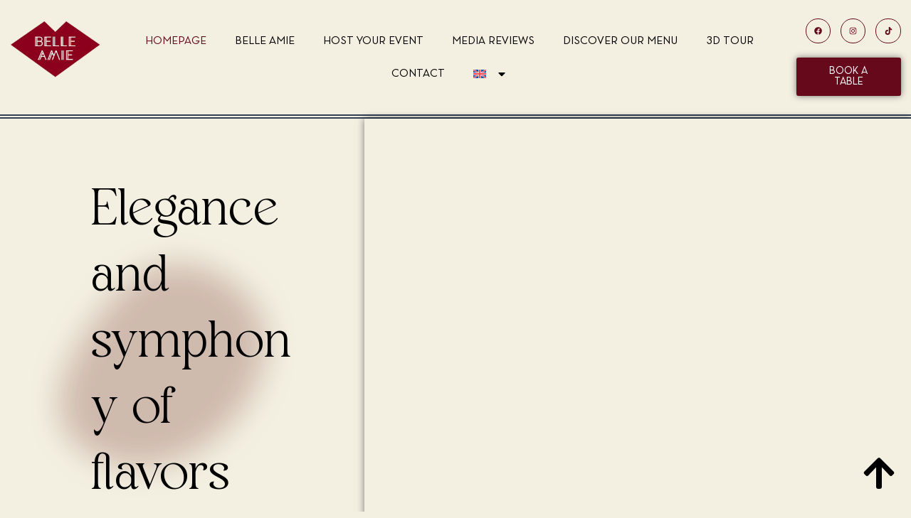

--- FILE ---
content_type: text/html; charset=UTF-8
request_url: https://belleamie.gr/
body_size: 32522
content:
<!DOCTYPE html>
<html lang="en-US" prefix="og: https://ogp.me/ns#">
<head>
<meta charset="UTF-8">
<meta name="viewport" content="width=device-width, initial-scale=1">
	<link rel="profile" href="https://gmpg.org/xfn/11"> 
	<link rel="alternate" hreflang="en" href="https://belleamie.gr/" />
<link rel="alternate" hreflang="el" href="https://belleamie.gr/el/" />
<link rel="alternate" hreflang="x-default" href="https://belleamie.gr/" />

<!-- Google Tag Manager by PYS -->
    <script data-cfasync="false" data-pagespeed-no-defer>
	    window.dataLayerPYS = window.dataLayerPYS || [];
	</script>
<!-- End Google Tag Manager by PYS -->
<!-- Search Engine Optimization by Rank Math - https://rankmath.com/ -->
<title>Belle Amie – Culinary Experience in Piraeus</title>
<meta name="description" content="Live the unique experience of gourmet and aesthetic pleasure in the heart of Piraeus – on the pedestrian street of Angelou Metaxa in Pasalimani. The"/>
<meta name="robots" content="index, follow, max-snippet:-1, max-video-preview:-1, max-image-preview:large"/>
<link rel="canonical" href="https://belleamie.gr/" />
<meta property="og:locale" content="en_US" />
<meta property="og:type" content="website" />
<meta property="og:title" content="Belle Amie – Culinary Experience in Piraeus" />
<meta property="og:description" content="Live the unique experience of gourmet and aesthetic pleasure in the heart of Piraeus – on the pedestrian street of Angelou Metaxa in Pasalimani. The" />
<meta property="og:url" content="https://belleamie.gr/" />
<meta property="og:site_name" content="Belle Amie" />
<meta property="og:updated_time" content="2026-01-29T13:35:19+00:00" />
<meta property="og:image" content="https://belleamie.gr/wp-content/uploads/2023/12/new-logo-belamie.png" />
<meta property="og:image:secure_url" content="https://belleamie.gr/wp-content/uploads/2023/12/new-logo-belamie.png" />
<meta property="og:image:width" content="426" />
<meta property="og:image:height" content="270" />
<meta property="og:image:alt" content="Αρχική Σελίδα" />
<meta property="og:image:type" content="image/png" />
<meta property="article:published_time" content="2023-12-19T13:39:26+00:00" />
<meta property="article:modified_time" content="2026-01-29T13:35:19+00:00" />
<meta name="twitter:card" content="summary_large_image" />
<meta name="twitter:title" content="Belle Amie – Culinary Experience in Piraeus" />
<meta name="twitter:description" content="Live the unique experience of gourmet and aesthetic pleasure in the heart of Piraeus – on the pedestrian street of Angelou Metaxa in Pasalimani. The" />
<meta name="twitter:image" content="https://belleamie.gr/wp-content/uploads/2023/12/new-logo-belamie.png" />
<meta name="twitter:label1" content="Written by" />
<meta name="twitter:data1" content="admin" />
<meta name="twitter:label2" content="Time to read" />
<meta name="twitter:data2" content="2 minutes" />
<script type="application/ld+json" class="rank-math-schema">{"@context":"https://schema.org","@graph":[{"@type":"Organization","@id":"https://belleamie.gr/#organization","name":"Belle Amie","url":"https://belleamie.gr","logo":{"@type":"ImageObject","@id":"https://belleamie.gr/#logo","url":"https://belleamie.gr/wp-content/uploads/2023/12/new-logo-belamie.png","contentUrl":"https://belleamie.gr/wp-content/uploads/2023/12/new-logo-belamie.png","caption":"Belle Amie","inLanguage":"en-US","width":"426","height":"270"}},{"@type":"WebSite","@id":"https://belleamie.gr/#website","url":"https://belleamie.gr","name":"Belle Amie","publisher":{"@id":"https://belleamie.gr/#organization"},"inLanguage":"en-US","potentialAction":{"@type":"SearchAction","target":"https://belleamie.gr/?s={search_term_string}","query-input":"required name=search_term_string"}},{"@type":"ImageObject","@id":"https://belleamie.gr/wp-content/uploads/2023/12/shape-2red.png","url":"https://belleamie.gr/wp-content/uploads/2023/12/shape-2red.png","width":"200","height":"200","inLanguage":"en-US"},{"@type":"WebPage","@id":"https://belleamie.gr/#webpage","url":"https://belleamie.gr/","name":"Belle Amie \u2013 Culinary Experience in Piraeus","datePublished":"2023-12-19T13:39:26+00:00","dateModified":"2026-01-29T13:35:19+00:00","about":{"@id":"https://belleamie.gr/#organization"},"isPartOf":{"@id":"https://belleamie.gr/#website"},"primaryImageOfPage":{"@id":"https://belleamie.gr/wp-content/uploads/2023/12/shape-2red.png"},"inLanguage":"en-US"},{"@type":"Person","@id":"https://belleamie.gr/author/admin/","name":"admin","url":"https://belleamie.gr/author/admin/","image":{"@type":"ImageObject","@id":"https://secure.gravatar.com/avatar/b220b6845e360f75b76839af99e444129e066c607f321515d6d694a16c81f65b?s=96&amp;d=mm&amp;r=g","url":"https://secure.gravatar.com/avatar/b220b6845e360f75b76839af99e444129e066c607f321515d6d694a16c81f65b?s=96&amp;d=mm&amp;r=g","caption":"admin","inLanguage":"en-US"},"sameAs":["https://belleamie.gr"],"worksFor":{"@id":"https://belleamie.gr/#organization"}},{"@type":"Article","headline":"Belle Amie \u2013 Culinary Experience in Piraeus","datePublished":"2023-12-19T13:39:26+00:00","dateModified":"2026-01-29T13:35:19+00:00","author":{"@id":"https://belleamie.gr/author/admin/","name":"admin"},"publisher":{"@id":"https://belleamie.gr/#organization"},"description":"Live the unique experience of gourmet and aesthetic pleasure in the heart of Piraeus \u2013 on the pedestrian street of Angelou Metaxa in Pasalimani. The","name":"Belle Amie \u2013 Culinary Experience in Piraeus","@id":"https://belleamie.gr/#richSnippet","isPartOf":{"@id":"https://belleamie.gr/#webpage"},"image":{"@id":"https://belleamie.gr/wp-content/uploads/2023/12/shape-2red.png"},"inLanguage":"en-US","mainEntityOfPage":{"@id":"https://belleamie.gr/#webpage"}}]}</script>
<!-- /Rank Math WordPress SEO plugin -->

<script type='application/javascript'  id='pys-version-script'>console.log('PixelYourSite Free version 10.2.1');</script>
<link rel="alternate" type="application/rss+xml" title="Belle Amie &raquo; Feed" href="https://belleamie.gr/feed/" />
<link rel="alternate" type="application/rss+xml" title="Belle Amie &raquo; Comments Feed" href="https://belleamie.gr/comments/feed/" />
<link rel="alternate" title="oEmbed (JSON)" type="application/json+oembed" href="https://belleamie.gr/wp-json/oembed/1.0/embed?url=https%3A%2F%2Fbelleamie.gr%2F" />
<link rel="alternate" title="oEmbed (XML)" type="text/xml+oembed" href="https://belleamie.gr/wp-json/oembed/1.0/embed?url=https%3A%2F%2Fbelleamie.gr%2F&#038;format=xml" />
<style id='wp-img-auto-sizes-contain-inline-css'>
img:is([sizes=auto i],[sizes^="auto," i]){contain-intrinsic-size:3000px 1500px}
/*# sourceURL=wp-img-auto-sizes-contain-inline-css */
</style>
<link rel='stylesheet' id='astra-theme-css-css' href='https://belleamie.gr/wp-content/themes/astra/assets/css/minified/main.min.css?ver=4.11.0' media='all' />
<style id='astra-theme-css-inline-css'>
:root{--ast-post-nav-space:0;--ast-container-default-xlg-padding:3em;--ast-container-default-lg-padding:3em;--ast-container-default-slg-padding:2em;--ast-container-default-md-padding:3em;--ast-container-default-sm-padding:3em;--ast-container-default-xs-padding:2.4em;--ast-container-default-xxs-padding:1.8em;--ast-code-block-background:#ECEFF3;--ast-comment-inputs-background:#F9FAFB;--ast-normal-container-width:1920px;--ast-narrow-container-width:750px;--ast-blog-title-font-weight:normal;--ast-blog-meta-weight:inherit;--ast-global-color-primary:var(--ast-global-color-5);--ast-global-color-secondary:var(--ast-global-color-4);--ast-global-color-alternate-background:var(--ast-global-color-7);--ast-global-color-subtle-background:var(--ast-global-color-6);--ast-bg-style-guide:#F8FAFC;--ast-shadow-style-guide:0px 0px 4px 0 #00000057;--ast-global-dark-bg-style:#fff;--ast-global-dark-lfs:#fbfbfb;--ast-widget-bg-color:#fafafa;--ast-wc-container-head-bg-color:#fbfbfb;--ast-title-layout-bg:#eeeeee;--ast-search-border-color:#e7e7e7;--ast-lifter-hover-bg:#e6e6e6;--ast-gallery-block-color:#000;--srfm-color-input-label:var(--ast-global-color-2);}html{font-size:100%;}a{color:var(--ast-global-color-0);}a:hover,a:focus{color:var(--ast-global-color-1);}body,button,input,select,textarea,.ast-button,.ast-custom-button{font-family:-apple-system,BlinkMacSystemFont,Segoe UI,Roboto,Oxygen-Sans,Ubuntu,Cantarell,Helvetica Neue,sans-serif;font-weight:400;font-size:16px;font-size:1rem;line-height:var(--ast-body-line-height,1.65em);}blockquote{color:var(--ast-global-color-3);}h1,.entry-content h1,h2,.entry-content h2,h3,.entry-content h3,h4,.entry-content h4,h5,.entry-content h5,h6,.entry-content h6,.site-title,.site-title a{font-weight:600;}.ast-site-identity .site-title a{color:var(--ast-global-color-2);}.site-title{font-size:26px;font-size:1.625rem;display:block;}.site-header .site-description{font-size:15px;font-size:0.9375rem;display:none;}.entry-title{font-size:26px;font-size:1.625rem;}.archive .ast-article-post .ast-article-inner,.blog .ast-article-post .ast-article-inner,.archive .ast-article-post .ast-article-inner:hover,.blog .ast-article-post .ast-article-inner:hover{overflow:hidden;}h1,.entry-content h1{font-size:40px;font-size:2.5rem;font-weight:600;line-height:1.4em;}h2,.entry-content h2{font-size:32px;font-size:2rem;font-weight:600;line-height:1.3em;}h3,.entry-content h3{font-size:26px;font-size:1.625rem;font-weight:600;line-height:1.3em;}h4,.entry-content h4{font-size:24px;font-size:1.5rem;line-height:1.2em;font-weight:600;}h5,.entry-content h5{font-size:20px;font-size:1.25rem;line-height:1.2em;font-weight:600;}h6,.entry-content h6{font-size:16px;font-size:1rem;line-height:1.25em;font-weight:600;}::selection{background-color:var(--ast-global-color-0);color:#ffffff;}body,h1,.entry-title a,.entry-content h1,h2,.entry-content h2,h3,.entry-content h3,h4,.entry-content h4,h5,.entry-content h5,h6,.entry-content h6{color:var(--ast-global-color-3);}.tagcloud a:hover,.tagcloud a:focus,.tagcloud a.current-item{color:#ffffff;border-color:var(--ast-global-color-0);background-color:var(--ast-global-color-0);}input:focus,input[type="text"]:focus,input[type="email"]:focus,input[type="url"]:focus,input[type="password"]:focus,input[type="reset"]:focus,input[type="search"]:focus,textarea:focus{border-color:var(--ast-global-color-0);}input[type="radio"]:checked,input[type=reset],input[type="checkbox"]:checked,input[type="checkbox"]:hover:checked,input[type="checkbox"]:focus:checked,input[type=range]::-webkit-slider-thumb{border-color:var(--ast-global-color-0);background-color:var(--ast-global-color-0);box-shadow:none;}.site-footer a:hover + .post-count,.site-footer a:focus + .post-count{background:var(--ast-global-color-0);border-color:var(--ast-global-color-0);}.single .nav-links .nav-previous,.single .nav-links .nav-next{color:var(--ast-global-color-0);}.entry-meta,.entry-meta *{line-height:1.45;color:var(--ast-global-color-0);}.entry-meta a:not(.ast-button):hover,.entry-meta a:not(.ast-button):hover *,.entry-meta a:not(.ast-button):focus,.entry-meta a:not(.ast-button):focus *,.page-links > .page-link,.page-links .page-link:hover,.post-navigation a:hover{color:var(--ast-global-color-1);}#cat option,.secondary .calendar_wrap thead a,.secondary .calendar_wrap thead a:visited{color:var(--ast-global-color-0);}.secondary .calendar_wrap #today,.ast-progress-val span{background:var(--ast-global-color-0);}.secondary a:hover + .post-count,.secondary a:focus + .post-count{background:var(--ast-global-color-0);border-color:var(--ast-global-color-0);}.calendar_wrap #today > a{color:#ffffff;}.page-links .page-link,.single .post-navigation a{color:var(--ast-global-color-0);}.ast-search-menu-icon .search-form button.search-submit{padding:0 4px;}.ast-search-menu-icon form.search-form{padding-right:0;}.ast-search-menu-icon.slide-search input.search-field{width:0;}.ast-header-search .ast-search-menu-icon.ast-dropdown-active .search-form,.ast-header-search .ast-search-menu-icon.ast-dropdown-active .search-field:focus{transition:all 0.2s;}.search-form input.search-field:focus{outline:none;}.ast-search-menu-icon .search-form button.search-submit:focus,.ast-theme-transparent-header .ast-header-search .ast-dropdown-active .ast-icon,.ast-theme-transparent-header .ast-inline-search .search-field:focus .ast-icon{color:var(--ast-global-color-1);}.ast-header-search .slide-search .search-form{border:2px solid var(--ast-global-color-0);}.ast-header-search .slide-search .search-field{background-color:(--ast-global-dark-bg-style);}.ast-archive-title{color:var(--ast-global-color-2);}.widget-title,.widget .wp-block-heading{font-size:22px;font-size:1.375rem;color:var(--ast-global-color-2);}.ast-search-menu-icon.slide-search a:focus-visible:focus-visible,.astra-search-icon:focus-visible,#close:focus-visible,a:focus-visible,.ast-menu-toggle:focus-visible,.site .skip-link:focus-visible,.wp-block-loginout input:focus-visible,.wp-block-search.wp-block-search__button-inside .wp-block-search__inside-wrapper,.ast-header-navigation-arrow:focus-visible,.woocommerce .wc-proceed-to-checkout > .checkout-button:focus-visible,.woocommerce .woocommerce-MyAccount-navigation ul li a:focus-visible,.ast-orders-table__row .ast-orders-table__cell:focus-visible,.woocommerce .woocommerce-order-details .order-again > .button:focus-visible,.woocommerce .woocommerce-message a.button.wc-forward:focus-visible,.woocommerce #minus_qty:focus-visible,.woocommerce #plus_qty:focus-visible,a#ast-apply-coupon:focus-visible,.woocommerce .woocommerce-info a:focus-visible,.woocommerce .astra-shop-summary-wrap a:focus-visible,.woocommerce a.wc-forward:focus-visible,#ast-apply-coupon:focus-visible,.woocommerce-js .woocommerce-mini-cart-item a.remove:focus-visible,#close:focus-visible,.button.search-submit:focus-visible,#search_submit:focus,.normal-search:focus-visible,.ast-header-account-wrap:focus-visible,.woocommerce .ast-on-card-button.ast-quick-view-trigger:focus{outline-style:dotted;outline-color:inherit;outline-width:thin;}input:focus,input[type="text"]:focus,input[type="email"]:focus,input[type="url"]:focus,input[type="password"]:focus,input[type="reset"]:focus,input[type="search"]:focus,input[type="number"]:focus,textarea:focus,.wp-block-search__input:focus,[data-section="section-header-mobile-trigger"] .ast-button-wrap .ast-mobile-menu-trigger-minimal:focus,.ast-mobile-popup-drawer.active .menu-toggle-close:focus,.woocommerce-ordering select.orderby:focus,#ast-scroll-top:focus,#coupon_code:focus,.woocommerce-page #comment:focus,.woocommerce #reviews #respond input#submit:focus,.woocommerce a.add_to_cart_button:focus,.woocommerce .button.single_add_to_cart_button:focus,.woocommerce .woocommerce-cart-form button:focus,.woocommerce .woocommerce-cart-form__cart-item .quantity .qty:focus,.woocommerce .woocommerce-billing-fields .woocommerce-billing-fields__field-wrapper .woocommerce-input-wrapper > .input-text:focus,.woocommerce #order_comments:focus,.woocommerce #place_order:focus,.woocommerce .woocommerce-address-fields .woocommerce-address-fields__field-wrapper .woocommerce-input-wrapper > .input-text:focus,.woocommerce .woocommerce-MyAccount-content form button:focus,.woocommerce .woocommerce-MyAccount-content .woocommerce-EditAccountForm .woocommerce-form-row .woocommerce-Input.input-text:focus,.woocommerce .ast-woocommerce-container .woocommerce-pagination ul.page-numbers li a:focus,body #content .woocommerce form .form-row .select2-container--default .select2-selection--single:focus,#ast-coupon-code:focus,.woocommerce.woocommerce-js .quantity input[type=number]:focus,.woocommerce-js .woocommerce-mini-cart-item .quantity input[type=number]:focus,.woocommerce p#ast-coupon-trigger:focus{border-style:dotted;border-color:inherit;border-width:thin;}input{outline:none;}.ast-logo-title-inline .site-logo-img{padding-right:1em;}body .ast-oembed-container *{position:absolute;top:0;width:100%;height:100%;left:0;}body .wp-block-embed-pocket-casts .ast-oembed-container *{position:unset;}.ast-single-post-featured-section + article {margin-top: 2em;}.site-content .ast-single-post-featured-section img {width: 100%;overflow: hidden;object-fit: cover;}.ast-separate-container .site-content .ast-single-post-featured-section + article {margin-top: -80px;z-index: 9;position: relative;border-radius: 4px;}@media (min-width: 922px) {.ast-no-sidebar .site-content .ast-article-image-container--wide {margin-left: -120px;margin-right: -120px;max-width: unset;width: unset;}.ast-left-sidebar .site-content .ast-article-image-container--wide,.ast-right-sidebar .site-content .ast-article-image-container--wide {margin-left: -10px;margin-right: -10px;}.site-content .ast-article-image-container--full {margin-left: calc( -50vw + 50%);margin-right: calc( -50vw + 50%);max-width: 100vw;width: 100vw;}.ast-left-sidebar .site-content .ast-article-image-container--full,.ast-right-sidebar .site-content .ast-article-image-container--full {margin-left: -10px;margin-right: -10px;max-width: inherit;width: auto;}}.site > .ast-single-related-posts-container {margin-top: 0;}@media (min-width: 922px) {.ast-desktop .ast-container--narrow {max-width: var(--ast-narrow-container-width);margin: 0 auto;}}.ast-page-builder-template .hentry {margin: 0;}.ast-page-builder-template .site-content > .ast-container {max-width: 100%;padding: 0;}.ast-page-builder-template .site .site-content #primary {padding: 0;margin: 0;}.ast-page-builder-template .no-results {text-align: center;margin: 4em auto;}.ast-page-builder-template .ast-pagination {padding: 2em;}.ast-page-builder-template .entry-header.ast-no-title.ast-no-thumbnail {margin-top: 0;}.ast-page-builder-template .entry-header.ast-header-without-markup {margin-top: 0;margin-bottom: 0;}.ast-page-builder-template .entry-header.ast-no-title.ast-no-meta {margin-bottom: 0;}.ast-page-builder-template.single .post-navigation {padding-bottom: 2em;}.ast-page-builder-template.single-post .site-content > .ast-container {max-width: 100%;}.ast-page-builder-template .entry-header {margin-top: 2em;margin-left: auto;margin-right: auto;}.ast-page-builder-template .ast-archive-description {margin: 2em auto 0;padding-left: 20px;padding-right: 20px;}.ast-page-builder-template .ast-row {margin-left: 0;margin-right: 0;}.single.ast-page-builder-template .entry-header + .entry-content,.single.ast-page-builder-template .ast-single-entry-banner + .site-content article .entry-content {margin-bottom: 2em;}@media(min-width: 921px) {.ast-page-builder-template.archive.ast-right-sidebar .ast-row article,.ast-page-builder-template.archive.ast-left-sidebar .ast-row article {padding-left: 0;padding-right: 0;}}@media (max-width:921.9px){#ast-desktop-header{display:none;}}@media (min-width:922px){#ast-mobile-header{display:none;}}.wp-block-buttons.aligncenter{justify-content:center;}@media (max-width:921px){.ast-theme-transparent-header #primary,.ast-theme-transparent-header #secondary{padding:0;}}@media (max-width:921px){.ast-plain-container.ast-no-sidebar #primary{padding:0;}}.ast-plain-container.ast-no-sidebar #primary{margin-top:0;margin-bottom:0;}.wp-block-button.is-style-outline .wp-block-button__link{border-color:var(--ast-global-color-0);}div.wp-block-button.is-style-outline > .wp-block-button__link:not(.has-text-color),div.wp-block-button.wp-block-button__link.is-style-outline:not(.has-text-color){color:var(--ast-global-color-0);}.wp-block-button.is-style-outline .wp-block-button__link:hover,.wp-block-buttons .wp-block-button.is-style-outline .wp-block-button__link:focus,.wp-block-buttons .wp-block-button.is-style-outline > .wp-block-button__link:not(.has-text-color):hover,.wp-block-buttons .wp-block-button.wp-block-button__link.is-style-outline:not(.has-text-color):hover{color:#ffffff;background-color:var(--ast-global-color-1);border-color:var(--ast-global-color-1);}.post-page-numbers.current .page-link,.ast-pagination .page-numbers.current{color:#ffffff;border-color:var(--ast-global-color-0);background-color:var(--ast-global-color-0);}.wp-block-buttons .wp-block-button.is-style-outline .wp-block-button__link.wp-element-button,.ast-outline-button,.wp-block-uagb-buttons-child .uagb-buttons-repeater.ast-outline-button{border-color:var(--ast-global-color-0);font-family:inherit;font-weight:500;font-size:16px;font-size:1rem;line-height:1em;padding-top:15px;padding-right:30px;padding-bottom:15px;padding-left:30px;}.wp-block-buttons .wp-block-button.is-style-outline > .wp-block-button__link:not(.has-text-color),.wp-block-buttons .wp-block-button.wp-block-button__link.is-style-outline:not(.has-text-color),.ast-outline-button{color:var(--ast-global-color-0);}.wp-block-button.is-style-outline .wp-block-button__link:hover,.wp-block-buttons .wp-block-button.is-style-outline .wp-block-button__link:focus,.wp-block-buttons .wp-block-button.is-style-outline > .wp-block-button__link:not(.has-text-color):hover,.wp-block-buttons .wp-block-button.wp-block-button__link.is-style-outline:not(.has-text-color):hover,.ast-outline-button:hover,.ast-outline-button:focus,.wp-block-uagb-buttons-child .uagb-buttons-repeater.ast-outline-button:hover,.wp-block-uagb-buttons-child .uagb-buttons-repeater.ast-outline-button:focus{color:#ffffff;background-color:var(--ast-global-color-1);border-color:var(--ast-global-color-1);}.wp-block-button .wp-block-button__link.wp-element-button.is-style-outline:not(.has-background),.wp-block-button.is-style-outline>.wp-block-button__link.wp-element-button:not(.has-background),.ast-outline-button{background-color:transparent;}@media (max-width:921px){.wp-block-buttons .wp-block-button.is-style-outline .wp-block-button__link.wp-element-button,.ast-outline-button,.wp-block-uagb-buttons-child .uagb-buttons-repeater.ast-outline-button{padding-top:14px;padding-right:28px;padding-bottom:14px;padding-left:28px;}}@media (max-width:544px){.wp-block-buttons .wp-block-button.is-style-outline .wp-block-button__link.wp-element-button,.ast-outline-button,.wp-block-uagb-buttons-child .uagb-buttons-repeater.ast-outline-button{padding-top:12px;padding-right:24px;padding-bottom:12px;padding-left:24px;}}.entry-content[data-ast-blocks-layout] > figure{margin-bottom:1em;}h1.widget-title{font-weight:600;}h2.widget-title{font-weight:600;}h3.widget-title{font-weight:600;}.elementor-widget-container .elementor-loop-container .e-loop-item[data-elementor-type="loop-item"]{width:100%;}#page{display:flex;flex-direction:column;min-height:100vh;}.ast-404-layout-1 h1.page-title{color:var(--ast-global-color-2);}.single .post-navigation a{line-height:1em;height:inherit;}.error-404 .page-sub-title{font-size:1.5rem;font-weight:inherit;}.search .site-content .content-area .search-form{margin-bottom:0;}#page .site-content{flex-grow:1;}.widget{margin-bottom:1.25em;}#secondary li{line-height:1.5em;}#secondary .wp-block-group h2{margin-bottom:0.7em;}#secondary h2{font-size:1.7rem;}.ast-separate-container .ast-article-post,.ast-separate-container .ast-article-single,.ast-separate-container .comment-respond{padding:3em;}.ast-separate-container .ast-article-single .ast-article-single{padding:0;}.ast-article-single .wp-block-post-template-is-layout-grid{padding-left:0;}.ast-separate-container .comments-title,.ast-narrow-container .comments-title{padding:1.5em 2em;}.ast-page-builder-template .comment-form-textarea,.ast-comment-formwrap .ast-grid-common-col{padding:0;}.ast-comment-formwrap{padding:0;display:inline-flex;column-gap:20px;width:100%;margin-left:0;margin-right:0;}.comments-area textarea#comment:focus,.comments-area textarea#comment:active,.comments-area .ast-comment-formwrap input[type="text"]:focus,.comments-area .ast-comment-formwrap input[type="text"]:active {box-shadow:none;outline:none;}.archive.ast-page-builder-template .entry-header{margin-top:2em;}.ast-page-builder-template .ast-comment-formwrap{width:100%;}.entry-title{margin-bottom:0.5em;}.ast-archive-description p{font-size:inherit;font-weight:inherit;line-height:inherit;}.ast-separate-container .ast-comment-list li.depth-1,.hentry{margin-bottom:2em;}@media (min-width:921px){.ast-left-sidebar.ast-page-builder-template #secondary,.archive.ast-right-sidebar.ast-page-builder-template .site-main{padding-left:20px;padding-right:20px;}}@media (max-width:544px){.ast-comment-formwrap.ast-row{column-gap:10px;display:inline-block;}#ast-commentform .ast-grid-common-col{position:relative;width:100%;}}@media (min-width:1201px){.ast-separate-container .ast-article-post,.ast-separate-container .ast-article-single,.ast-separate-container .ast-author-box,.ast-separate-container .ast-404-layout-1,.ast-separate-container .no-results{padding:3em;}}@media (max-width:921px){.ast-separate-container #primary,.ast-separate-container #secondary{padding:1.5em 0;}#primary,#secondary{padding:1.5em 0;margin:0;}.ast-left-sidebar #content > .ast-container{display:flex;flex-direction:column-reverse;width:100%;}}@media (min-width:922px){.ast-separate-container.ast-right-sidebar #primary,.ast-separate-container.ast-left-sidebar #primary{border:0;}.search-no-results.ast-separate-container #primary{margin-bottom:4em;}}.wp-block-button .wp-block-button__link{color:#ffffff;}.wp-block-button .wp-block-button__link:hover,.wp-block-button .wp-block-button__link:focus{color:#ffffff;background-color:var(--ast-global-color-1);border-color:var(--ast-global-color-1);}.elementor-widget-heading h1.elementor-heading-title{line-height:1.4em;}.elementor-widget-heading h2.elementor-heading-title{line-height:1.3em;}.elementor-widget-heading h3.elementor-heading-title{line-height:1.3em;}.elementor-widget-heading h4.elementor-heading-title{line-height:1.2em;}.elementor-widget-heading h5.elementor-heading-title{line-height:1.2em;}.elementor-widget-heading h6.elementor-heading-title{line-height:1.25em;}.wp-block-button .wp-block-button__link,.wp-block-search .wp-block-search__button,body .wp-block-file .wp-block-file__button{border-color:var(--ast-global-color-0);background-color:var(--ast-global-color-0);color:#ffffff;font-family:inherit;font-weight:500;line-height:1em;font-size:16px;font-size:1rem;padding-top:15px;padding-right:30px;padding-bottom:15px;padding-left:30px;}@media (max-width:921px){.wp-block-button .wp-block-button__link,.wp-block-search .wp-block-search__button,body .wp-block-file .wp-block-file__button{padding-top:14px;padding-right:28px;padding-bottom:14px;padding-left:28px;}}@media (max-width:544px){.wp-block-button .wp-block-button__link,.wp-block-search .wp-block-search__button,body .wp-block-file .wp-block-file__button{padding-top:12px;padding-right:24px;padding-bottom:12px;padding-left:24px;}}.menu-toggle,button,.ast-button,.ast-custom-button,.button,input#submit,input[type="button"],input[type="submit"],input[type="reset"],#comments .submit,.search .search-submit,form[CLASS*="wp-block-search__"].wp-block-search .wp-block-search__inside-wrapper .wp-block-search__button,body .wp-block-file .wp-block-file__button,.search .search-submit,.woocommerce-js a.button,.woocommerce button.button,.woocommerce .woocommerce-message a.button,.woocommerce #respond input#submit.alt,.woocommerce input.button.alt,.woocommerce input.button,.woocommerce input.button:disabled,.woocommerce input.button:disabled[disabled],.woocommerce input.button:disabled:hover,.woocommerce input.button:disabled[disabled]:hover,.woocommerce #respond input#submit,.woocommerce button.button.alt.disabled,.wc-block-grid__products .wc-block-grid__product .wp-block-button__link,.wc-block-grid__product-onsale,[CLASS*="wc-block"] button,.woocommerce-js .astra-cart-drawer .astra-cart-drawer-content .woocommerce-mini-cart__buttons .button:not(.checkout):not(.ast-continue-shopping),.woocommerce-js .astra-cart-drawer .astra-cart-drawer-content .woocommerce-mini-cart__buttons a.checkout,.woocommerce button.button.alt.disabled.wc-variation-selection-needed,[CLASS*="wc-block"] .wc-block-components-button{border-style:solid;border-top-width:0;border-right-width:0;border-left-width:0;border-bottom-width:0;color:#ffffff;border-color:var(--ast-global-color-0);background-color:var(--ast-global-color-0);padding-top:15px;padding-right:30px;padding-bottom:15px;padding-left:30px;font-family:inherit;font-weight:500;font-size:16px;font-size:1rem;line-height:1em;}button:focus,.menu-toggle:hover,button:hover,.ast-button:hover,.ast-custom-button:hover .button:hover,.ast-custom-button:hover ,input[type=reset]:hover,input[type=reset]:focus,input#submit:hover,input#submit:focus,input[type="button"]:hover,input[type="button"]:focus,input[type="submit"]:hover,input[type="submit"]:focus,form[CLASS*="wp-block-search__"].wp-block-search .wp-block-search__inside-wrapper .wp-block-search__button:hover,form[CLASS*="wp-block-search__"].wp-block-search .wp-block-search__inside-wrapper .wp-block-search__button:focus,body .wp-block-file .wp-block-file__button:hover,body .wp-block-file .wp-block-file__button:focus,.woocommerce-js a.button:hover,.woocommerce button.button:hover,.woocommerce .woocommerce-message a.button:hover,.woocommerce #respond input#submit:hover,.woocommerce #respond input#submit.alt:hover,.woocommerce input.button.alt:hover,.woocommerce input.button:hover,.woocommerce button.button.alt.disabled:hover,.wc-block-grid__products .wc-block-grid__product .wp-block-button__link:hover,[CLASS*="wc-block"] button:hover,.woocommerce-js .astra-cart-drawer .astra-cart-drawer-content .woocommerce-mini-cart__buttons .button:not(.checkout):not(.ast-continue-shopping):hover,.woocommerce-js .astra-cart-drawer .astra-cart-drawer-content .woocommerce-mini-cart__buttons a.checkout:hover,.woocommerce button.button.alt.disabled.wc-variation-selection-needed:hover,[CLASS*="wc-block"] .wc-block-components-button:hover,[CLASS*="wc-block"] .wc-block-components-button:focus{color:#ffffff;background-color:var(--ast-global-color-1);border-color:var(--ast-global-color-1);}form[CLASS*="wp-block-search__"].wp-block-search .wp-block-search__inside-wrapper .wp-block-search__button.has-icon{padding-top:calc(15px - 3px);padding-right:calc(30px - 3px);padding-bottom:calc(15px - 3px);padding-left:calc(30px - 3px);}@media (max-width:921px){.menu-toggle,button,.ast-button,.ast-custom-button,.button,input#submit,input[type="button"],input[type="submit"],input[type="reset"],#comments .submit,.search .search-submit,form[CLASS*="wp-block-search__"].wp-block-search .wp-block-search__inside-wrapper .wp-block-search__button,body .wp-block-file .wp-block-file__button,.search .search-submit,.woocommerce-js a.button,.woocommerce button.button,.woocommerce .woocommerce-message a.button,.woocommerce #respond input#submit.alt,.woocommerce input.button.alt,.woocommerce input.button,.woocommerce input.button:disabled,.woocommerce input.button:disabled[disabled],.woocommerce input.button:disabled:hover,.woocommerce input.button:disabled[disabled]:hover,.woocommerce #respond input#submit,.woocommerce button.button.alt.disabled,.wc-block-grid__products .wc-block-grid__product .wp-block-button__link,.wc-block-grid__product-onsale,[CLASS*="wc-block"] button,.woocommerce-js .astra-cart-drawer .astra-cart-drawer-content .woocommerce-mini-cart__buttons .button:not(.checkout):not(.ast-continue-shopping),.woocommerce-js .astra-cart-drawer .astra-cart-drawer-content .woocommerce-mini-cart__buttons a.checkout,.woocommerce button.button.alt.disabled.wc-variation-selection-needed,[CLASS*="wc-block"] .wc-block-components-button{padding-top:14px;padding-right:28px;padding-bottom:14px;padding-left:28px;}}@media (max-width:544px){.menu-toggle,button,.ast-button,.ast-custom-button,.button,input#submit,input[type="button"],input[type="submit"],input[type="reset"],#comments .submit,.search .search-submit,form[CLASS*="wp-block-search__"].wp-block-search .wp-block-search__inside-wrapper .wp-block-search__button,body .wp-block-file .wp-block-file__button,.search .search-submit,.woocommerce-js a.button,.woocommerce button.button,.woocommerce .woocommerce-message a.button,.woocommerce #respond input#submit.alt,.woocommerce input.button.alt,.woocommerce input.button,.woocommerce input.button:disabled,.woocommerce input.button:disabled[disabled],.woocommerce input.button:disabled:hover,.woocommerce input.button:disabled[disabled]:hover,.woocommerce #respond input#submit,.woocommerce button.button.alt.disabled,.wc-block-grid__products .wc-block-grid__product .wp-block-button__link,.wc-block-grid__product-onsale,[CLASS*="wc-block"] button,.woocommerce-js .astra-cart-drawer .astra-cart-drawer-content .woocommerce-mini-cart__buttons .button:not(.checkout):not(.ast-continue-shopping),.woocommerce-js .astra-cart-drawer .astra-cart-drawer-content .woocommerce-mini-cart__buttons a.checkout,.woocommerce button.button.alt.disabled.wc-variation-selection-needed,[CLASS*="wc-block"] .wc-block-components-button{padding-top:12px;padding-right:24px;padding-bottom:12px;padding-left:24px;}}@media (max-width:921px){.ast-mobile-header-stack .main-header-bar .ast-search-menu-icon{display:inline-block;}.ast-header-break-point.ast-header-custom-item-outside .ast-mobile-header-stack .main-header-bar .ast-search-icon{margin:0;}.ast-comment-avatar-wrap img{max-width:2.5em;}.ast-comment-meta{padding:0 1.8888em 1.3333em;}.ast-separate-container .ast-comment-list li.depth-1{padding:1.5em 2.14em;}.ast-separate-container .comment-respond{padding:2em 2.14em;}}@media (min-width:544px){.ast-container{max-width:100%;}}@media (max-width:544px){.ast-separate-container .ast-article-post,.ast-separate-container .ast-article-single,.ast-separate-container .comments-title,.ast-separate-container .ast-archive-description{padding:1.5em 1em;}.ast-separate-container #content .ast-container{padding-left:0.54em;padding-right:0.54em;}.ast-separate-container .ast-comment-list .bypostauthor{padding:.5em;}.ast-search-menu-icon.ast-dropdown-active .search-field{width:170px;}} #ast-mobile-header .ast-site-header-cart-li a{pointer-events:none;}@media (min-width:545px){.ast-page-builder-template .comments-area,.single.ast-page-builder-template .entry-header,.single.ast-page-builder-template .post-navigation,.single.ast-page-builder-template .ast-single-related-posts-container{max-width:1960px;margin-left:auto;margin-right:auto;}}.ast-separate-container{background-color:var(--ast-global-color-4);}@media (max-width:921px){.site-title{display:block;}.site-header .site-description{display:none;}h1,.entry-content h1{font-size:30px;}h2,.entry-content h2{font-size:25px;}h3,.entry-content h3{font-size:20px;}}@media (max-width:544px){.site-title{display:block;}.site-header .site-description{display:none;}h1,.entry-content h1{font-size:30px;}h2,.entry-content h2{font-size:25px;}h3,.entry-content h3{font-size:20px;}}@media (max-width:921px){html{font-size:91.2%;}}@media (max-width:544px){html{font-size:91.2%;}}@media (min-width:922px){.ast-container{max-width:1960px;}}@media (min-width:922px){.site-content .ast-container{display:flex;}}@media (max-width:921px){.site-content .ast-container{flex-direction:column;}}@media (min-width:922px){.main-header-menu .sub-menu .menu-item.ast-left-align-sub-menu:hover > .sub-menu,.main-header-menu .sub-menu .menu-item.ast-left-align-sub-menu.focus > .sub-menu{margin-left:-0px;}}.entry-content li > p{margin-bottom:0;}.site .comments-area{padding-bottom:3em;}.wp-block-file {display: flex;align-items: center;flex-wrap: wrap;justify-content: space-between;}.wp-block-pullquote {border: none;}.wp-block-pullquote blockquote::before {content: "\201D";font-family: "Helvetica",sans-serif;display: flex;transform: rotate( 180deg );font-size: 6rem;font-style: normal;line-height: 1;font-weight: bold;align-items: center;justify-content: center;}.has-text-align-right > blockquote::before {justify-content: flex-start;}.has-text-align-left > blockquote::before {justify-content: flex-end;}figure.wp-block-pullquote.is-style-solid-color blockquote {max-width: 100%;text-align: inherit;}:root {--wp--custom--ast-default-block-top-padding: 3em;--wp--custom--ast-default-block-right-padding: 3em;--wp--custom--ast-default-block-bottom-padding: 3em;--wp--custom--ast-default-block-left-padding: 3em;--wp--custom--ast-container-width: 1920px;--wp--custom--ast-content-width-size: 1920px;--wp--custom--ast-wide-width-size: calc(1920px + var(--wp--custom--ast-default-block-left-padding) + var(--wp--custom--ast-default-block-right-padding));}.ast-narrow-container {--wp--custom--ast-content-width-size: 750px;--wp--custom--ast-wide-width-size: 750px;}@media(max-width: 921px) {:root {--wp--custom--ast-default-block-top-padding: 3em;--wp--custom--ast-default-block-right-padding: 2em;--wp--custom--ast-default-block-bottom-padding: 3em;--wp--custom--ast-default-block-left-padding: 2em;}}@media(max-width: 544px) {:root {--wp--custom--ast-default-block-top-padding: 3em;--wp--custom--ast-default-block-right-padding: 1.5em;--wp--custom--ast-default-block-bottom-padding: 3em;--wp--custom--ast-default-block-left-padding: 1.5em;}}.entry-content > .wp-block-group,.entry-content > .wp-block-cover,.entry-content > .wp-block-columns {padding-top: var(--wp--custom--ast-default-block-top-padding);padding-right: var(--wp--custom--ast-default-block-right-padding);padding-bottom: var(--wp--custom--ast-default-block-bottom-padding);padding-left: var(--wp--custom--ast-default-block-left-padding);}.ast-plain-container.ast-no-sidebar .entry-content > .alignfull,.ast-page-builder-template .ast-no-sidebar .entry-content > .alignfull {margin-left: calc( -50vw + 50%);margin-right: calc( -50vw + 50%);max-width: 100vw;width: 100vw;}.ast-plain-container.ast-no-sidebar .entry-content .alignfull .alignfull,.ast-page-builder-template.ast-no-sidebar .entry-content .alignfull .alignfull,.ast-plain-container.ast-no-sidebar .entry-content .alignfull .alignwide,.ast-page-builder-template.ast-no-sidebar .entry-content .alignfull .alignwide,.ast-plain-container.ast-no-sidebar .entry-content .alignwide .alignfull,.ast-page-builder-template.ast-no-sidebar .entry-content .alignwide .alignfull,.ast-plain-container.ast-no-sidebar .entry-content .alignwide .alignwide,.ast-page-builder-template.ast-no-sidebar .entry-content .alignwide .alignwide,.ast-plain-container.ast-no-sidebar .entry-content .wp-block-column .alignfull,.ast-page-builder-template.ast-no-sidebar .entry-content .wp-block-column .alignfull,.ast-plain-container.ast-no-sidebar .entry-content .wp-block-column .alignwide,.ast-page-builder-template.ast-no-sidebar .entry-content .wp-block-column .alignwide {margin-left: auto;margin-right: auto;width: 100%;}[data-ast-blocks-layout] .wp-block-separator:not(.is-style-dots) {height: 0;}[data-ast-blocks-layout] .wp-block-separator {margin: 20px auto;}[data-ast-blocks-layout] .wp-block-separator:not(.is-style-wide):not(.is-style-dots) {max-width: 100px;}[data-ast-blocks-layout] .wp-block-separator.has-background {padding: 0;}.entry-content[data-ast-blocks-layout] > * {max-width: var(--wp--custom--ast-content-width-size);margin-left: auto;margin-right: auto;}.entry-content[data-ast-blocks-layout] > .alignwide {max-width: var(--wp--custom--ast-wide-width-size);}.entry-content[data-ast-blocks-layout] .alignfull {max-width: none;}.entry-content .wp-block-columns {margin-bottom: 0;}blockquote {margin: 1.5em;border-color: rgba(0,0,0,0.05);}.wp-block-quote:not(.has-text-align-right):not(.has-text-align-center) {border-left: 5px solid rgba(0,0,0,0.05);}.has-text-align-right > blockquote,blockquote.has-text-align-right {border-right: 5px solid rgba(0,0,0,0.05);}.has-text-align-left > blockquote,blockquote.has-text-align-left {border-left: 5px solid rgba(0,0,0,0.05);}.wp-block-site-tagline,.wp-block-latest-posts .read-more {margin-top: 15px;}.wp-block-loginout p label {display: block;}.wp-block-loginout p:not(.login-remember):not(.login-submit) input {width: 100%;}.wp-block-loginout input:focus {border-color: transparent;}.wp-block-loginout input:focus {outline: thin dotted;}.entry-content .wp-block-media-text .wp-block-media-text__content {padding: 0 0 0 8%;}.entry-content .wp-block-media-text.has-media-on-the-right .wp-block-media-text__content {padding: 0 8% 0 0;}.entry-content .wp-block-media-text.has-background .wp-block-media-text__content {padding: 8%;}.entry-content .wp-block-cover:not([class*="background-color"]):not(.has-text-color.has-link-color) .wp-block-cover__inner-container,.entry-content .wp-block-cover:not([class*="background-color"]) .wp-block-cover-image-text,.entry-content .wp-block-cover:not([class*="background-color"]) .wp-block-cover-text,.entry-content .wp-block-cover-image:not([class*="background-color"]) .wp-block-cover__inner-container,.entry-content .wp-block-cover-image:not([class*="background-color"]) .wp-block-cover-image-text,.entry-content .wp-block-cover-image:not([class*="background-color"]) .wp-block-cover-text {color: var(--ast-global-color-primary,var(--ast-global-color-5));}.wp-block-loginout .login-remember input {width: 1.1rem;height: 1.1rem;margin: 0 5px 4px 0;vertical-align: middle;}.wp-block-latest-posts > li > *:first-child,.wp-block-latest-posts:not(.is-grid) > li:first-child {margin-top: 0;}.entry-content > .wp-block-buttons,.entry-content > .wp-block-uagb-buttons {margin-bottom: 1.5em;}.wp-block-search__inside-wrapper .wp-block-search__input {padding: 0 10px;color: var(--ast-global-color-3);background: var(--ast-global-color-primary,var(--ast-global-color-5));border-color: var(--ast-border-color);}.wp-block-latest-posts .read-more {margin-bottom: 1.5em;}.wp-block-search__no-button .wp-block-search__inside-wrapper .wp-block-search__input {padding-top: 5px;padding-bottom: 5px;}.wp-block-latest-posts .wp-block-latest-posts__post-date,.wp-block-latest-posts .wp-block-latest-posts__post-author {font-size: 1rem;}.wp-block-latest-posts > li > *,.wp-block-latest-posts:not(.is-grid) > li {margin-top: 12px;margin-bottom: 12px;}.ast-page-builder-template .entry-content[data-ast-blocks-layout] > *,.ast-page-builder-template .entry-content[data-ast-blocks-layout] > .alignfull:not(.wp-block-group):not(.uagb-is-root-container) > * {max-width: none;}.ast-page-builder-template .entry-content[data-ast-blocks-layout] > .alignwide:not(.uagb-is-root-container) > * {max-width: var(--wp--custom--ast-wide-width-size);}.ast-page-builder-template .entry-content[data-ast-blocks-layout] > .inherit-container-width > *,.ast-page-builder-template .entry-content[data-ast-blocks-layout] > *:not(.wp-block-group):not(.uagb-is-root-container) > *,.entry-content[data-ast-blocks-layout] > .wp-block-cover .wp-block-cover__inner-container {max-width: var(--wp--custom--ast-content-width-size) ;margin-left: auto;margin-right: auto;}.entry-content[data-ast-blocks-layout] .wp-block-cover:not(.alignleft):not(.alignright) {width: auto;}@media(max-width: 1200px) {.ast-separate-container .entry-content > .alignfull,.ast-separate-container .entry-content[data-ast-blocks-layout] > .alignwide,.ast-plain-container .entry-content[data-ast-blocks-layout] > .alignwide,.ast-plain-container .entry-content .alignfull {margin-left: calc(-1 * min(var(--ast-container-default-xlg-padding),20px)) ;margin-right: calc(-1 * min(var(--ast-container-default-xlg-padding),20px));}}@media(min-width: 1201px) {.ast-separate-container .entry-content > .alignfull {margin-left: calc(-1 * var(--ast-container-default-xlg-padding) );margin-right: calc(-1 * var(--ast-container-default-xlg-padding) );}.ast-separate-container .entry-content[data-ast-blocks-layout] > .alignwide,.ast-plain-container .entry-content[data-ast-blocks-layout] > .alignwide {margin-left: calc(-1 * var(--wp--custom--ast-default-block-left-padding) );margin-right: calc(-1 * var(--wp--custom--ast-default-block-right-padding) );}}@media(min-width: 921px) {.ast-separate-container .entry-content .wp-block-group.alignwide:not(.inherit-container-width) > :where(:not(.alignleft):not(.alignright)),.ast-plain-container .entry-content .wp-block-group.alignwide:not(.inherit-container-width) > :where(:not(.alignleft):not(.alignright)) {max-width: calc( var(--wp--custom--ast-content-width-size) + 80px );}.ast-plain-container.ast-right-sidebar .entry-content[data-ast-blocks-layout] .alignfull,.ast-plain-container.ast-left-sidebar .entry-content[data-ast-blocks-layout] .alignfull {margin-left: -60px;margin-right: -60px;}}@media(min-width: 544px) {.entry-content > .alignleft {margin-right: 20px;}.entry-content > .alignright {margin-left: 20px;}}@media (max-width:544px){.wp-block-columns .wp-block-column:not(:last-child){margin-bottom:20px;}.wp-block-latest-posts{margin:0;}}@media( max-width: 600px ) {.entry-content .wp-block-media-text .wp-block-media-text__content,.entry-content .wp-block-media-text.has-media-on-the-right .wp-block-media-text__content {padding: 8% 0 0;}.entry-content .wp-block-media-text.has-background .wp-block-media-text__content {padding: 8%;}}.ast-page-builder-template .entry-header {padding-left: 0;}.ast-narrow-container .site-content .wp-block-uagb-image--align-full .wp-block-uagb-image__figure {max-width: 100%;margin-left: auto;margin-right: auto;}.entry-content ul,.entry-content ol {padding: revert;margin: revert;}:root .has-ast-global-color-0-color{color:var(--ast-global-color-0);}:root .has-ast-global-color-0-background-color{background-color:var(--ast-global-color-0);}:root .wp-block-button .has-ast-global-color-0-color{color:var(--ast-global-color-0);}:root .wp-block-button .has-ast-global-color-0-background-color{background-color:var(--ast-global-color-0);}:root .has-ast-global-color-1-color{color:var(--ast-global-color-1);}:root .has-ast-global-color-1-background-color{background-color:var(--ast-global-color-1);}:root .wp-block-button .has-ast-global-color-1-color{color:var(--ast-global-color-1);}:root .wp-block-button .has-ast-global-color-1-background-color{background-color:var(--ast-global-color-1);}:root .has-ast-global-color-2-color{color:var(--ast-global-color-2);}:root .has-ast-global-color-2-background-color{background-color:var(--ast-global-color-2);}:root .wp-block-button .has-ast-global-color-2-color{color:var(--ast-global-color-2);}:root .wp-block-button .has-ast-global-color-2-background-color{background-color:var(--ast-global-color-2);}:root .has-ast-global-color-3-color{color:var(--ast-global-color-3);}:root .has-ast-global-color-3-background-color{background-color:var(--ast-global-color-3);}:root .wp-block-button .has-ast-global-color-3-color{color:var(--ast-global-color-3);}:root .wp-block-button .has-ast-global-color-3-background-color{background-color:var(--ast-global-color-3);}:root .has-ast-global-color-4-color{color:var(--ast-global-color-4);}:root .has-ast-global-color-4-background-color{background-color:var(--ast-global-color-4);}:root .wp-block-button .has-ast-global-color-4-color{color:var(--ast-global-color-4);}:root .wp-block-button .has-ast-global-color-4-background-color{background-color:var(--ast-global-color-4);}:root .has-ast-global-color-5-color{color:var(--ast-global-color-5);}:root .has-ast-global-color-5-background-color{background-color:var(--ast-global-color-5);}:root .wp-block-button .has-ast-global-color-5-color{color:var(--ast-global-color-5);}:root .wp-block-button .has-ast-global-color-5-background-color{background-color:var(--ast-global-color-5);}:root .has-ast-global-color-6-color{color:var(--ast-global-color-6);}:root .has-ast-global-color-6-background-color{background-color:var(--ast-global-color-6);}:root .wp-block-button .has-ast-global-color-6-color{color:var(--ast-global-color-6);}:root .wp-block-button .has-ast-global-color-6-background-color{background-color:var(--ast-global-color-6);}:root .has-ast-global-color-7-color{color:var(--ast-global-color-7);}:root .has-ast-global-color-7-background-color{background-color:var(--ast-global-color-7);}:root .wp-block-button .has-ast-global-color-7-color{color:var(--ast-global-color-7);}:root .wp-block-button .has-ast-global-color-7-background-color{background-color:var(--ast-global-color-7);}:root .has-ast-global-color-8-color{color:var(--ast-global-color-8);}:root .has-ast-global-color-8-background-color{background-color:var(--ast-global-color-8);}:root .wp-block-button .has-ast-global-color-8-color{color:var(--ast-global-color-8);}:root .wp-block-button .has-ast-global-color-8-background-color{background-color:var(--ast-global-color-8);}:root{--ast-global-color-0:#046bd2;--ast-global-color-1:#045cb4;--ast-global-color-2:#1e293b;--ast-global-color-3:#334155;--ast-global-color-4:#F0F5FA;--ast-global-color-5:#FFFFFF;--ast-global-color-6:#ADB6BE;--ast-global-color-7:#111111;--ast-global-color-8:#111111;}:root {--ast-border-color : var(--ast-global-color-6);}.ast-archive-entry-banner {-js-display: flex;display: flex;flex-direction: column;justify-content: center;text-align: center;position: relative;background: var(--ast-title-layout-bg);}.ast-archive-entry-banner[data-banner-width-type="custom"] {margin: 0 auto;width: 100%;}.ast-archive-entry-banner[data-banner-layout="layout-1"] {background: inherit;padding: 20px 0;text-align: left;}body.archive .ast-archive-description{max-width:1920px;width:100%;text-align:left;padding-top:3em;padding-right:3em;padding-bottom:3em;padding-left:3em;}body.archive .ast-archive-description .ast-archive-title,body.archive .ast-archive-description .ast-archive-title *{font-weight:600;font-size:32px;font-size:2rem;}body.archive .ast-archive-description > *:not(:last-child){margin-bottom:10px;}@media (max-width:921px){body.archive .ast-archive-description{text-align:left;}}@media (max-width:544px){body.archive .ast-archive-description{text-align:left;}}.ast-breadcrumbs .trail-browse,.ast-breadcrumbs .trail-items,.ast-breadcrumbs .trail-items li{display:inline-block;margin:0;padding:0;border:none;background:inherit;text-indent:0;text-decoration:none;}.ast-breadcrumbs .trail-browse{font-size:inherit;font-style:inherit;font-weight:inherit;color:inherit;}.ast-breadcrumbs .trail-items{list-style:none;}.trail-items li::after{padding:0 0.3em;content:"\00bb";}.trail-items li:last-of-type::after{display:none;}h1,.entry-content h1,h2,.entry-content h2,h3,.entry-content h3,h4,.entry-content h4,h5,.entry-content h5,h6,.entry-content h6{color:var(--ast-global-color-2);}.entry-title a{color:var(--ast-global-color-2);}@media (max-width:921px){.ast-builder-grid-row-container.ast-builder-grid-row-tablet-3-firstrow .ast-builder-grid-row > *:first-child,.ast-builder-grid-row-container.ast-builder-grid-row-tablet-3-lastrow .ast-builder-grid-row > *:last-child{grid-column:1 / -1;}}@media (max-width:544px){.ast-builder-grid-row-container.ast-builder-grid-row-mobile-3-firstrow .ast-builder-grid-row > *:first-child,.ast-builder-grid-row-container.ast-builder-grid-row-mobile-3-lastrow .ast-builder-grid-row > *:last-child{grid-column:1 / -1;}}.ast-builder-layout-element[data-section="title_tagline"]{display:flex;}@media (max-width:921px){.ast-header-break-point .ast-builder-layout-element[data-section="title_tagline"]{display:flex;}}@media (max-width:544px){.ast-header-break-point .ast-builder-layout-element[data-section="title_tagline"]{display:flex;}}.ast-builder-menu-1{font-family:inherit;font-weight:inherit;}.ast-builder-menu-1 .menu-item > .menu-link{color:var(--ast-global-color-3);}.ast-builder-menu-1 .menu-item > .ast-menu-toggle{color:var(--ast-global-color-3);}.ast-builder-menu-1 .menu-item:hover > .menu-link,.ast-builder-menu-1 .inline-on-mobile .menu-item:hover > .ast-menu-toggle{color:var(--ast-global-color-1);}.ast-builder-menu-1 .menu-item:hover > .ast-menu-toggle{color:var(--ast-global-color-1);}.ast-builder-menu-1 .menu-item.current-menu-item > .menu-link,.ast-builder-menu-1 .inline-on-mobile .menu-item.current-menu-item > .ast-menu-toggle,.ast-builder-menu-1 .current-menu-ancestor > .menu-link{color:var(--ast-global-color-1);}.ast-builder-menu-1 .menu-item.current-menu-item > .ast-menu-toggle{color:var(--ast-global-color-1);}.ast-builder-menu-1 .sub-menu,.ast-builder-menu-1 .inline-on-mobile .sub-menu{border-top-width:2px;border-bottom-width:0px;border-right-width:0px;border-left-width:0px;border-color:var(--ast-global-color-0);border-style:solid;}.ast-builder-menu-1 .sub-menu .sub-menu{top:-2px;}.ast-builder-menu-1 .main-header-menu > .menu-item > .sub-menu,.ast-builder-menu-1 .main-header-menu > .menu-item > .astra-full-megamenu-wrapper{margin-top:0px;}.ast-desktop .ast-builder-menu-1 .main-header-menu > .menu-item > .sub-menu:before,.ast-desktop .ast-builder-menu-1 .main-header-menu > .menu-item > .astra-full-megamenu-wrapper:before{height:calc( 0px + 2px + 5px );}.ast-desktop .ast-builder-menu-1 .menu-item .sub-menu .menu-link{border-style:none;}@media (max-width:921px){.ast-header-break-point .ast-builder-menu-1 .menu-item.menu-item-has-children > .ast-menu-toggle{top:0;}.ast-builder-menu-1 .inline-on-mobile .menu-item.menu-item-has-children > .ast-menu-toggle{right:-15px;}.ast-builder-menu-1 .menu-item-has-children > .menu-link:after{content:unset;}.ast-builder-menu-1 .main-header-menu > .menu-item > .sub-menu,.ast-builder-menu-1 .main-header-menu > .menu-item > .astra-full-megamenu-wrapper{margin-top:0;}}@media (max-width:544px){.ast-header-break-point .ast-builder-menu-1 .menu-item.menu-item-has-children > .ast-menu-toggle{top:0;}.ast-builder-menu-1 .main-header-menu > .menu-item > .sub-menu,.ast-builder-menu-1 .main-header-menu > .menu-item > .astra-full-megamenu-wrapper{margin-top:0;}}.ast-builder-menu-1{display:flex;}@media (max-width:921px){.ast-header-break-point .ast-builder-menu-1{display:flex;}}@media (max-width:544px){.ast-header-break-point .ast-builder-menu-1{display:flex;}}.site-below-footer-wrap{padding-top:20px;padding-bottom:20px;}.site-below-footer-wrap[data-section="section-below-footer-builder"]{background-color:var(--ast-global-color-5);min-height:60px;border-style:solid;border-width:0px;border-top-width:1px;border-top-color:var(--ast-global-color-subtle-background,--ast-global-color-6);}.site-below-footer-wrap[data-section="section-below-footer-builder"] .ast-builder-grid-row{max-width:1920px;min-height:60px;margin-left:auto;margin-right:auto;}.site-below-footer-wrap[data-section="section-below-footer-builder"] .ast-builder-grid-row,.site-below-footer-wrap[data-section="section-below-footer-builder"] .site-footer-section{align-items:center;}.site-below-footer-wrap[data-section="section-below-footer-builder"].ast-footer-row-inline .site-footer-section{display:flex;margin-bottom:0;}.ast-builder-grid-row-full .ast-builder-grid-row{grid-template-columns:1fr;}@media (max-width:921px){.site-below-footer-wrap[data-section="section-below-footer-builder"].ast-footer-row-tablet-inline .site-footer-section{display:flex;margin-bottom:0;}.site-below-footer-wrap[data-section="section-below-footer-builder"].ast-footer-row-tablet-stack .site-footer-section{display:block;margin-bottom:10px;}.ast-builder-grid-row-container.ast-builder-grid-row-tablet-full .ast-builder-grid-row{grid-template-columns:1fr;}}@media (max-width:544px){.site-below-footer-wrap[data-section="section-below-footer-builder"].ast-footer-row-mobile-inline .site-footer-section{display:flex;margin-bottom:0;}.site-below-footer-wrap[data-section="section-below-footer-builder"].ast-footer-row-mobile-stack .site-footer-section{display:block;margin-bottom:10px;}.ast-builder-grid-row-container.ast-builder-grid-row-mobile-full .ast-builder-grid-row{grid-template-columns:1fr;}}.site-below-footer-wrap[data-section="section-below-footer-builder"]{display:grid;}@media (max-width:921px){.ast-header-break-point .site-below-footer-wrap[data-section="section-below-footer-builder"]{display:grid;}}@media (max-width:544px){.ast-header-break-point .site-below-footer-wrap[data-section="section-below-footer-builder"]{display:grid;}}.ast-footer-copyright{text-align:center;}.ast-footer-copyright {color:var(--ast-global-color-3);}@media (max-width:921px){.ast-footer-copyright{text-align:center;}}@media (max-width:544px){.ast-footer-copyright{text-align:center;}}.ast-footer-copyright {font-size:16px;font-size:1rem;}.ast-footer-copyright.ast-builder-layout-element{display:flex;}@media (max-width:921px){.ast-header-break-point .ast-footer-copyright.ast-builder-layout-element{display:flex;}}@media (max-width:544px){.ast-header-break-point .ast-footer-copyright.ast-builder-layout-element{display:flex;}}.footer-widget-area.widget-area.site-footer-focus-item{width:auto;}.ast-footer-row-inline .footer-widget-area.widget-area.site-footer-focus-item{width:100%;}.elementor-widget-heading .elementor-heading-title{margin:0;}.elementor-page .ast-menu-toggle{color:unset !important;background:unset !important;}.elementor-post.elementor-grid-item.hentry{margin-bottom:0;}.woocommerce div.product .elementor-element.elementor-products-grid .related.products ul.products li.product,.elementor-element .elementor-wc-products .woocommerce[class*='columns-'] ul.products li.product{width:auto;margin:0;float:none;}.elementor-toc__list-wrapper{margin:0;}body .elementor hr{background-color:#ccc;margin:0;}.ast-left-sidebar .elementor-section.elementor-section-stretched,.ast-right-sidebar .elementor-section.elementor-section-stretched{max-width:100%;left:0 !important;}.elementor-posts-container [CLASS*="ast-width-"]{width:100%;}.elementor-template-full-width .ast-container{display:block;}.elementor-screen-only,.screen-reader-text,.screen-reader-text span,.ui-helper-hidden-accessible{top:0 !important;}@media (max-width:544px){.elementor-element .elementor-wc-products .woocommerce[class*="columns-"] ul.products li.product{width:auto;margin:0;}.elementor-element .woocommerce .woocommerce-result-count{float:none;}}.ast-header-break-point .main-header-bar{border-bottom-width:1px;}@media (min-width:922px){.main-header-bar{border-bottom-width:1px;}}.main-header-menu .menu-item, #astra-footer-menu .menu-item, .main-header-bar .ast-masthead-custom-menu-items{-js-display:flex;display:flex;-webkit-box-pack:center;-webkit-justify-content:center;-moz-box-pack:center;-ms-flex-pack:center;justify-content:center;-webkit-box-orient:vertical;-webkit-box-direction:normal;-webkit-flex-direction:column;-moz-box-orient:vertical;-moz-box-direction:normal;-ms-flex-direction:column;flex-direction:column;}.main-header-menu > .menu-item > .menu-link, #astra-footer-menu > .menu-item > .menu-link{height:100%;-webkit-box-align:center;-webkit-align-items:center;-moz-box-align:center;-ms-flex-align:center;align-items:center;-js-display:flex;display:flex;}.ast-header-break-point .main-navigation ul .menu-item .menu-link .icon-arrow:first-of-type svg{top:.2em;margin-top:0px;margin-left:0px;width:.65em;transform:translate(0, -2px) rotateZ(270deg);}.ast-mobile-popup-content .ast-submenu-expanded > .ast-menu-toggle{transform:rotateX(180deg);overflow-y:auto;}@media (min-width:922px){.ast-builder-menu .main-navigation > ul > li:last-child a{margin-right:0;}}.ast-separate-container .ast-article-inner{background-color:transparent;background-image:none;}.ast-separate-container .ast-article-post{background-color:var(--ast-global-color-5);}@media (max-width:921px){.ast-separate-container .ast-article-post{background-color:var(--ast-global-color-5);}}@media (max-width:544px){.ast-separate-container .ast-article-post{background-color:var(--ast-global-color-5);}}.ast-separate-container .ast-article-single:not(.ast-related-post), .woocommerce.ast-separate-container .ast-woocommerce-container, .ast-separate-container .error-404, .ast-separate-container .no-results, .single.ast-separate-container .site-main .ast-author-meta, .ast-separate-container .related-posts-title-wrapper,.ast-separate-container .comments-count-wrapper, .ast-box-layout.ast-plain-container .site-content,.ast-padded-layout.ast-plain-container .site-content, .ast-separate-container .ast-archive-description, .ast-separate-container .comments-area .comment-respond, .ast-separate-container .comments-area .ast-comment-list li, .ast-separate-container .comments-area .comments-title{background-color:var(--ast-global-color-5);}@media (max-width:921px){.ast-separate-container .ast-article-single:not(.ast-related-post), .woocommerce.ast-separate-container .ast-woocommerce-container, .ast-separate-container .error-404, .ast-separate-container .no-results, .single.ast-separate-container .site-main .ast-author-meta, .ast-separate-container .related-posts-title-wrapper,.ast-separate-container .comments-count-wrapper, .ast-box-layout.ast-plain-container .site-content,.ast-padded-layout.ast-plain-container .site-content, .ast-separate-container .ast-archive-description{background-color:var(--ast-global-color-5);}}@media (max-width:544px){.ast-separate-container .ast-article-single:not(.ast-related-post), .woocommerce.ast-separate-container .ast-woocommerce-container, .ast-separate-container .error-404, .ast-separate-container .no-results, .single.ast-separate-container .site-main .ast-author-meta, .ast-separate-container .related-posts-title-wrapper,.ast-separate-container .comments-count-wrapper, .ast-box-layout.ast-plain-container .site-content,.ast-padded-layout.ast-plain-container .site-content, .ast-separate-container .ast-archive-description{background-color:var(--ast-global-color-5);}}.ast-separate-container.ast-two-container #secondary .widget{background-color:var(--ast-global-color-5);}@media (max-width:921px){.ast-separate-container.ast-two-container #secondary .widget{background-color:var(--ast-global-color-5);}}@media (max-width:544px){.ast-separate-container.ast-two-container #secondary .widget{background-color:var(--ast-global-color-5);}}.ast-plain-container, .ast-page-builder-template{background-color:var(--ast-global-color-5);}@media (max-width:921px){.ast-plain-container, .ast-page-builder-template{background-color:var(--ast-global-color-5);}}@media (max-width:544px){.ast-plain-container, .ast-page-builder-template{background-color:var(--ast-global-color-5);}}.ast-mobile-header-content > *,.ast-desktop-header-content > * {padding: 10px 0;height: auto;}.ast-mobile-header-content > *:first-child,.ast-desktop-header-content > *:first-child {padding-top: 10px;}.ast-mobile-header-content > .ast-builder-menu,.ast-desktop-header-content > .ast-builder-menu {padding-top: 0;}.ast-mobile-header-content > *:last-child,.ast-desktop-header-content > *:last-child {padding-bottom: 0;}.ast-mobile-header-content .ast-search-menu-icon.ast-inline-search label,.ast-desktop-header-content .ast-search-menu-icon.ast-inline-search label {width: 100%;}.ast-desktop-header-content .main-header-bar-navigation .ast-submenu-expanded > .ast-menu-toggle::before {transform: rotateX(180deg);}#ast-desktop-header .ast-desktop-header-content,.ast-mobile-header-content .ast-search-icon,.ast-desktop-header-content .ast-search-icon,.ast-mobile-header-wrap .ast-mobile-header-content,.ast-main-header-nav-open.ast-popup-nav-open .ast-mobile-header-wrap .ast-mobile-header-content,.ast-main-header-nav-open.ast-popup-nav-open .ast-desktop-header-content {display: none;}.ast-main-header-nav-open.ast-header-break-point #ast-desktop-header .ast-desktop-header-content,.ast-main-header-nav-open.ast-header-break-point .ast-mobile-header-wrap .ast-mobile-header-content {display: block;}.ast-desktop .ast-desktop-header-content .astra-menu-animation-slide-up > .menu-item > .sub-menu,.ast-desktop .ast-desktop-header-content .astra-menu-animation-slide-up > .menu-item .menu-item > .sub-menu,.ast-desktop .ast-desktop-header-content .astra-menu-animation-slide-down > .menu-item > .sub-menu,.ast-desktop .ast-desktop-header-content .astra-menu-animation-slide-down > .menu-item .menu-item > .sub-menu,.ast-desktop .ast-desktop-header-content .astra-menu-animation-fade > .menu-item > .sub-menu,.ast-desktop .ast-desktop-header-content .astra-menu-animation-fade > .menu-item .menu-item > .sub-menu {opacity: 1;visibility: visible;}.ast-hfb-header.ast-default-menu-enable.ast-header-break-point .ast-mobile-header-wrap .ast-mobile-header-content .main-header-bar-navigation {width: unset;margin: unset;}.ast-mobile-header-content.content-align-flex-end .main-header-bar-navigation .menu-item-has-children > .ast-menu-toggle,.ast-desktop-header-content.content-align-flex-end .main-header-bar-navigation .menu-item-has-children > .ast-menu-toggle {left: calc( 20px - 0.907em);right: auto;}.ast-mobile-header-content .ast-search-menu-icon,.ast-mobile-header-content .ast-search-menu-icon.slide-search,.ast-desktop-header-content .ast-search-menu-icon,.ast-desktop-header-content .ast-search-menu-icon.slide-search {width: 100%;position: relative;display: block;right: auto;transform: none;}.ast-mobile-header-content .ast-search-menu-icon.slide-search .search-form,.ast-mobile-header-content .ast-search-menu-icon .search-form,.ast-desktop-header-content .ast-search-menu-icon.slide-search .search-form,.ast-desktop-header-content .ast-search-menu-icon .search-form {right: 0;visibility: visible;opacity: 1;position: relative;top: auto;transform: none;padding: 0;display: block;overflow: hidden;}.ast-mobile-header-content .ast-search-menu-icon.ast-inline-search .search-field,.ast-mobile-header-content .ast-search-menu-icon .search-field,.ast-desktop-header-content .ast-search-menu-icon.ast-inline-search .search-field,.ast-desktop-header-content .ast-search-menu-icon .search-field {width: 100%;padding-right: 5.5em;}.ast-mobile-header-content .ast-search-menu-icon .search-submit,.ast-desktop-header-content .ast-search-menu-icon .search-submit {display: block;position: absolute;height: 100%;top: 0;right: 0;padding: 0 1em;border-radius: 0;}.ast-hfb-header.ast-default-menu-enable.ast-header-break-point .ast-mobile-header-wrap .ast-mobile-header-content .main-header-bar-navigation ul .sub-menu .menu-link {padding-left: 30px;}.ast-hfb-header.ast-default-menu-enable.ast-header-break-point .ast-mobile-header-wrap .ast-mobile-header-content .main-header-bar-navigation .sub-menu .menu-item .menu-item .menu-link {padding-left: 40px;}.ast-mobile-popup-drawer.active .ast-mobile-popup-inner{background-color:#ffffff;;}.ast-mobile-header-wrap .ast-mobile-header-content, .ast-desktop-header-content{background-color:#ffffff;;}.ast-mobile-popup-content > *, .ast-mobile-header-content > *, .ast-desktop-popup-content > *, .ast-desktop-header-content > *{padding-top:0px;padding-bottom:0px;}.content-align-flex-start .ast-builder-layout-element{justify-content:flex-start;}.content-align-flex-start .main-header-menu{text-align:left;}.ast-mobile-popup-drawer.active .menu-toggle-close{color:#3a3a3a;}.ast-mobile-header-wrap .ast-primary-header-bar,.ast-primary-header-bar .site-primary-header-wrap{min-height:80px;}.ast-desktop .ast-primary-header-bar .main-header-menu > .menu-item{line-height:80px;}.ast-header-break-point #masthead .ast-mobile-header-wrap .ast-primary-header-bar,.ast-header-break-point #masthead .ast-mobile-header-wrap .ast-below-header-bar,.ast-header-break-point #masthead .ast-mobile-header-wrap .ast-above-header-bar{padding-left:20px;padding-right:20px;}.ast-header-break-point .ast-primary-header-bar{border-bottom-width:1px;border-bottom-color:var( --ast-global-color-subtle-background,--ast-global-color-7 );border-bottom-style:solid;}@media (min-width:922px){.ast-primary-header-bar{border-bottom-width:1px;border-bottom-color:var( --ast-global-color-subtle-background,--ast-global-color-7 );border-bottom-style:solid;}}.ast-primary-header-bar{background-color:var( --ast-global-color-primary,--ast-global-color-4 );}.ast-primary-header-bar{display:block;}@media (max-width:921px){.ast-header-break-point .ast-primary-header-bar{display:grid;}}@media (max-width:544px){.ast-header-break-point .ast-primary-header-bar{display:grid;}}[data-section="section-header-mobile-trigger"] .ast-button-wrap .ast-mobile-menu-trigger-minimal{color:var(--ast-global-color-0);border:none;background:transparent;}[data-section="section-header-mobile-trigger"] .ast-button-wrap .mobile-menu-toggle-icon .ast-mobile-svg{width:20px;height:20px;fill:var(--ast-global-color-0);}[data-section="section-header-mobile-trigger"] .ast-button-wrap .mobile-menu-wrap .mobile-menu{color:var(--ast-global-color-0);}.ast-builder-menu-mobile .main-navigation .main-header-menu .menu-item > .menu-link{color:var(--ast-global-color-3);}.ast-builder-menu-mobile .main-navigation .main-header-menu .menu-item > .ast-menu-toggle{color:var(--ast-global-color-3);}.ast-builder-menu-mobile .main-navigation .main-header-menu .menu-item:hover > .menu-link, .ast-builder-menu-mobile .main-navigation .inline-on-mobile .menu-item:hover > .ast-menu-toggle{color:var(--ast-global-color-1);}.ast-builder-menu-mobile .menu-item:hover > .menu-link, .ast-builder-menu-mobile .main-navigation .inline-on-mobile .menu-item:hover > .ast-menu-toggle{color:var(--ast-global-color-1);}.ast-builder-menu-mobile .main-navigation .menu-item:hover > .ast-menu-toggle{color:var(--ast-global-color-1);}.ast-builder-menu-mobile .main-navigation .menu-item.current-menu-item > .menu-link, .ast-builder-menu-mobile .main-navigation .inline-on-mobile .menu-item.current-menu-item > .ast-menu-toggle, .ast-builder-menu-mobile .main-navigation .menu-item.current-menu-ancestor > .menu-link, .ast-builder-menu-mobile .main-navigation .menu-item.current-menu-ancestor > .ast-menu-toggle{color:var(--ast-global-color-1);}.ast-builder-menu-mobile .main-navigation .menu-item.current-menu-item > .ast-menu-toggle{color:var(--ast-global-color-1);}.ast-builder-menu-mobile .main-navigation .menu-item.menu-item-has-children > .ast-menu-toggle{top:0;}.ast-builder-menu-mobile .main-navigation .menu-item-has-children > .menu-link:after{content:unset;}.ast-hfb-header .ast-builder-menu-mobile .main-header-menu, .ast-hfb-header .ast-builder-menu-mobile .main-navigation .menu-item .menu-link, .ast-hfb-header .ast-builder-menu-mobile .main-navigation .menu-item .sub-menu .menu-link{border-style:none;}.ast-builder-menu-mobile .main-navigation .menu-item.menu-item-has-children > .ast-menu-toggle{top:0;}@media (max-width:921px){.ast-builder-menu-mobile .main-navigation .main-header-menu .menu-item > .menu-link{color:var(--ast-global-color-3);}.ast-builder-menu-mobile .main-navigation .main-header-menu .menu-item > .ast-menu-toggle{color:var(--ast-global-color-3);}.ast-builder-menu-mobile .main-navigation .main-header-menu .menu-item:hover > .menu-link, .ast-builder-menu-mobile .main-navigation .inline-on-mobile .menu-item:hover > .ast-menu-toggle{color:var(--ast-global-color-1);background:var(--ast-global-color-4);}.ast-builder-menu-mobile .main-navigation .menu-item:hover > .ast-menu-toggle{color:var(--ast-global-color-1);}.ast-builder-menu-mobile .main-navigation .menu-item.current-menu-item > .menu-link, .ast-builder-menu-mobile .main-navigation .inline-on-mobile .menu-item.current-menu-item > .ast-menu-toggle, .ast-builder-menu-mobile .main-navigation .menu-item.current-menu-ancestor > .menu-link, .ast-builder-menu-mobile .main-navigation .menu-item.current-menu-ancestor > .ast-menu-toggle{color:var(--ast-global-color-1);background:var(--ast-global-color-4);}.ast-builder-menu-mobile .main-navigation .menu-item.current-menu-item > .ast-menu-toggle{color:var(--ast-global-color-1);}.ast-builder-menu-mobile .main-navigation .menu-item.menu-item-has-children > .ast-menu-toggle{top:0;}.ast-builder-menu-mobile .main-navigation .menu-item-has-children > .menu-link:after{content:unset;}.ast-builder-menu-mobile .main-navigation .main-header-menu , .ast-builder-menu-mobile .main-navigation .main-header-menu .menu-link, .ast-builder-menu-mobile .main-navigation .main-header-menu .sub-menu{background-color:var(--ast-global-color-5);}}@media (max-width:544px){.ast-builder-menu-mobile .main-navigation .menu-item.menu-item-has-children > .ast-menu-toggle{top:0;}}.ast-builder-menu-mobile .main-navigation{display:block;}@media (max-width:921px){.ast-header-break-point .ast-builder-menu-mobile .main-navigation{display:block;}}@media (max-width:544px){.ast-header-break-point .ast-builder-menu-mobile .main-navigation{display:block;}}:root{--e-global-color-astglobalcolor0:#046bd2;--e-global-color-astglobalcolor1:#045cb4;--e-global-color-astglobalcolor2:#1e293b;--e-global-color-astglobalcolor3:#334155;--e-global-color-astglobalcolor4:#F0F5FA;--e-global-color-astglobalcolor5:#FFFFFF;--e-global-color-astglobalcolor6:#ADB6BE;--e-global-color-astglobalcolor7:#111111;--e-global-color-astglobalcolor8:#111111;}
/*# sourceURL=astra-theme-css-inline-css */
</style>
<style id='wp-emoji-styles-inline-css'>

	img.wp-smiley, img.emoji {
		display: inline !important;
		border: none !important;
		box-shadow: none !important;
		height: 1em !important;
		width: 1em !important;
		margin: 0 0.07em !important;
		vertical-align: -0.1em !important;
		background: none !important;
		padding: 0 !important;
	}
/*# sourceURL=wp-emoji-styles-inline-css */
</style>
<link rel='stylesheet' id='wpml-legacy-horizontal-list-0-css' href='https://belleamie.gr/wp-content/plugins/sitepress-multilingual-cms/templates/language-switchers/legacy-list-horizontal/style.min.css?ver=1' media='all' />
<link rel='stylesheet' id='wpml-menu-item-0-css' href='https://belleamie.gr/wp-content/plugins/sitepress-multilingual-cms/templates/language-switchers/menu-item/style.min.css?ver=1' media='all' />
<link rel='stylesheet' id='qi-addons-for-elementor-grid-style-css' href='https://belleamie.gr/wp-content/plugins/qi-addons-for-elementor/assets/css/grid.min.css?ver=1.8.9' media='all' />
<link rel='stylesheet' id='qi-addons-for-elementor-helper-parts-style-css' href='https://belleamie.gr/wp-content/plugins/qi-addons-for-elementor/assets/css/helper-parts.min.css?ver=1.8.9' media='all' />
<link rel='stylesheet' id='qi-addons-for-elementor-style-css' href='https://belleamie.gr/wp-content/plugins/qi-addons-for-elementor/assets/css/main.min.css?ver=1.8.9' media='all' />
<link rel='stylesheet' id='elementor-frontend-css' href='https://belleamie.gr/wp-content/plugins/elementor/assets/css/frontend.min.css?ver=3.28.4' media='all' />
<link rel='stylesheet' id='widget-image-css' href='https://belleamie.gr/wp-content/plugins/elementor/assets/css/widget-image.min.css?ver=3.28.4' media='all' />
<link rel='stylesheet' id='widget-nav-menu-css' href='https://belleamie.gr/wp-content/plugins/elementor-pro/assets/css/widget-nav-menu.min.css?ver=3.28.4' media='all' />
<link rel='stylesheet' id='widget-social-icons-css' href='https://belleamie.gr/wp-content/plugins/elementor/assets/css/widget-social-icons.min.css?ver=3.28.4' media='all' />
<link rel='stylesheet' id='e-apple-webkit-css' href='https://belleamie.gr/wp-content/plugins/elementor/assets/css/conditionals/apple-webkit.min.css?ver=3.28.4' media='all' />
<link rel='stylesheet' id='e-animation-pulse-css' href='https://belleamie.gr/wp-content/plugins/elementor/assets/lib/animations/styles/e-animation-pulse.min.css?ver=3.28.4' media='all' />
<link rel='stylesheet' id='widget-heading-css' href='https://belleamie.gr/wp-content/plugins/elementor/assets/css/widget-heading.min.css?ver=3.28.4' media='all' />
<link rel='stylesheet' id='widget-icon-list-css' href='https://belleamie.gr/wp-content/plugins/elementor/assets/css/widget-icon-list.min.css?ver=3.28.4' media='all' />
<link rel='stylesheet' id='widget-divider-css' href='https://belleamie.gr/wp-content/plugins/elementor/assets/css/widget-divider.min.css?ver=3.28.4' media='all' />
<link rel='stylesheet' id='e-motion-fx-css' href='https://belleamie.gr/wp-content/plugins/elementor-pro/assets/css/modules/motion-fx.min.css?ver=3.28.4' media='all' />
<link rel='stylesheet' id='elementor-post-7-css' href='https://belleamie.gr/wp-content/uploads/elementor/css/post-7.css?ver=1747753600' media='all' />
<link rel='stylesheet' id='e-animation-fadeIn-css' href='https://belleamie.gr/wp-content/plugins/elementor/assets/lib/animations/styles/fadeIn.min.css?ver=3.28.4' media='all' />
<link rel='stylesheet' id='e-animation-wobble-horizontal-css' href='https://belleamie.gr/wp-content/plugins/elementor/assets/lib/animations/styles/e-animation-wobble-horizontal.min.css?ver=3.28.4' media='all' />
<link rel='stylesheet' id='e-animation-fadeInDown-css' href='https://belleamie.gr/wp-content/plugins/elementor/assets/lib/animations/styles/fadeInDown.min.css?ver=3.28.4' media='all' />
<link rel='stylesheet' id='e-animation-slideInDown-css' href='https://belleamie.gr/wp-content/plugins/elementor/assets/lib/animations/styles/slideInDown.min.css?ver=3.28.4' media='all' />
<link rel='stylesheet' id='widget-spacer-css' href='https://belleamie.gr/wp-content/plugins/elementor/assets/css/widget-spacer.min.css?ver=3.28.4' media='all' />
<link rel='stylesheet' id='widget-video-css' href='https://belleamie.gr/wp-content/plugins/elementor/assets/css/widget-video.min.css?ver=3.28.4' media='all' />
<link rel='stylesheet' id='e-animation-fadeInUp-css' href='https://belleamie.gr/wp-content/plugins/elementor/assets/lib/animations/styles/fadeInUp.min.css?ver=3.28.4' media='all' />
<link rel='stylesheet' id='elementor-post-18-css' href='https://belleamie.gr/wp-content/uploads/elementor/css/post-18.css?ver=1769693721' media='all' />
<link rel='stylesheet' id='elementor-post-55-css' href='https://belleamie.gr/wp-content/uploads/elementor/css/post-55.css?ver=1747753600' media='all' />
<link rel='stylesheet' id='elementor-post-46-css' href='https://belleamie.gr/wp-content/uploads/elementor/css/post-46.css?ver=1747753617' media='all' />
<link rel='stylesheet' id='swiper-css' href='https://belleamie.gr/wp-content/plugins/qi-addons-for-elementor/assets/plugins/swiper/8.4.5/swiper.min.css?ver=8.4.5' media='all' />
<link rel='stylesheet' id='ekit-widget-styles-css' href='https://belleamie.gr/wp-content/plugins/elementskit-lite/widgets/init/assets/css/widget-styles.css?ver=3.5.1' media='all' />
<link rel='stylesheet' id='ekit-responsive-css' href='https://belleamie.gr/wp-content/plugins/elementskit-lite/widgets/init/assets/css/responsive.css?ver=3.5.1' media='all' />
<link rel='stylesheet' id='elementor-gf-local-karla-css' href='https://belleamie.gr/wp-content/uploads/elementor/google-fonts/css/karla.css?ver=1746998776' media='all' />
<link rel='stylesheet' id='elementor-icons-ekiticons-css' href='https://belleamie.gr/wp-content/plugins/elementskit-lite/modules/elementskit-icon-pack/assets/css/ekiticons.css?ver=3.5.1' media='all' />
<script id="wpml-cookie-js-extra">
var wpml_cookies = {"wp-wpml_current_language":{"value":"en","expires":1,"path":"/"}};
var wpml_cookies = {"wp-wpml_current_language":{"value":"en","expires":1,"path":"/"}};
//# sourceURL=wpml-cookie-js-extra
</script>
<script src="https://belleamie.gr/wp-content/plugins/sitepress-multilingual-cms/res/js/cookies/language-cookie.js?ver=474000" id="wpml-cookie-js" defer data-wp-strategy="defer"></script>
<script src="https://belleamie.gr/wp-includes/js/jquery/jquery.min.js?ver=3.7.1" id="jquery-core-js"></script>
<script src="https://belleamie.gr/wp-includes/js/jquery/jquery-migrate.min.js?ver=3.4.1" id="jquery-migrate-js"></script>
<script src="https://belleamie.gr/wp-content/plugins/pixelyoursite/dist/scripts/jquery.bind-first-0.2.3.min.js?ver=6.9" id="jquery-bind-first-js"></script>
<script src="https://belleamie.gr/wp-content/plugins/pixelyoursite/dist/scripts/js.cookie-2.1.3.min.js?ver=2.1.3" id="js-cookie-pys-js"></script>
<script src="https://belleamie.gr/wp-content/plugins/pixelyoursite/dist/scripts/tld.min.js?ver=2.3.1" id="js-tld-js"></script>
<script id="pys-js-extra">
var pysOptions = {"staticEvents":[],"dynamicEvents":[],"triggerEvents":[],"triggerEventTypes":[],"ga":{"trackingIds":["G-KXNKKN62WR"],"commentEventEnabled":true,"downloadEnabled":true,"formEventEnabled":true,"crossDomainEnabled":false,"crossDomainAcceptIncoming":false,"crossDomainDomains":[],"isDebugEnabled":[],"serverContainerUrls":{"G-KXNKKN62WR":{"enable_server_container":"","server_container_url":"","transport_url":""}},"additionalConfig":{"G-KXNKKN62WR":{"first_party_collection":true}},"disableAdvertisingFeatures":false,"disableAdvertisingPersonalization":false,"wooVariableAsSimple":true,"custom_page_view_event":false},"debug":"","siteUrl":"https://belleamie.gr","ajaxUrl":"https://belleamie.gr/wp-admin/admin-ajax.php","ajax_event":"42fbc04151","enable_remove_download_url_param":"1","cookie_duration":"7","last_visit_duration":"60","enable_success_send_form":"","ajaxForServerEvent":"1","ajaxForServerStaticEvent":"1","send_external_id":"1","external_id_expire":"180","track_cookie_for_subdomains":"1","google_consent_mode":"1","gdpr":{"ajax_enabled":false,"all_disabled_by_api":false,"facebook_disabled_by_api":false,"analytics_disabled_by_api":false,"google_ads_disabled_by_api":false,"pinterest_disabled_by_api":false,"bing_disabled_by_api":false,"externalID_disabled_by_api":false,"facebook_prior_consent_enabled":true,"analytics_prior_consent_enabled":true,"google_ads_prior_consent_enabled":null,"pinterest_prior_consent_enabled":true,"bing_prior_consent_enabled":true,"cookiebot_integration_enabled":false,"cookiebot_facebook_consent_category":"marketing","cookiebot_analytics_consent_category":"statistics","cookiebot_tiktok_consent_category":"marketing","cookiebot_google_ads_consent_category":null,"cookiebot_pinterest_consent_category":"marketing","cookiebot_bing_consent_category":"marketing","consent_magic_integration_enabled":false,"real_cookie_banner_integration_enabled":false,"cookie_notice_integration_enabled":false,"cookie_law_info_integration_enabled":false,"analytics_storage":{"enabled":true,"value":"granted","filter":false},"ad_storage":{"enabled":true,"value":"granted","filter":false},"ad_user_data":{"enabled":true,"value":"granted","filter":false},"ad_personalization":{"enabled":true,"value":"granted","filter":false}},"cookie":{"disabled_all_cookie":false,"disabled_start_session_cookie":false,"disabled_advanced_form_data_cookie":false,"disabled_landing_page_cookie":false,"disabled_first_visit_cookie":false,"disabled_trafficsource_cookie":false,"disabled_utmTerms_cookie":false,"disabled_utmId_cookie":false},"tracking_analytics":{"TrafficSource":"direct","TrafficLanding":"https://belleamie.gr/","TrafficUtms":[],"TrafficUtmsId":[]},"GATags":{"ga_datalayer_type":"default","ga_datalayer_name":"dataLayerPYS"},"woo":{"enabled":false},"edd":{"enabled":false},"cache_bypass":"1769693988"};
//# sourceURL=pys-js-extra
</script>
<script src="https://belleamie.gr/wp-content/plugins/pixelyoursite/dist/scripts/public.js?ver=10.2.1" id="pys-js"></script>
<link rel="https://api.w.org/" href="https://belleamie.gr/wp-json/" /><link rel="alternate" title="JSON" type="application/json" href="https://belleamie.gr/wp-json/wp/v2/pages/18" /><link rel="EditURI" type="application/rsd+xml" title="RSD" href="https://belleamie.gr/xmlrpc.php?rsd" />
<meta name="generator" content="WordPress 6.9" />
<link rel='shortlink' href='https://belleamie.gr/' />
<meta name="generator" content="WPML ver:4.7.4 stt:1,13;" />
<meta name="generator" content="Elementor 3.28.4; features: e_font_icon_svg, additional_custom_breakpoints, e_local_google_fonts; settings: css_print_method-external, google_font-enabled, font_display-swap">
			<style>
				.e-con.e-parent:nth-of-type(n+4):not(.e-lazyloaded):not(.e-no-lazyload),
				.e-con.e-parent:nth-of-type(n+4):not(.e-lazyloaded):not(.e-no-lazyload) * {
					background-image: none !important;
				}
				@media screen and (max-height: 1024px) {
					.e-con.e-parent:nth-of-type(n+3):not(.e-lazyloaded):not(.e-no-lazyload),
					.e-con.e-parent:nth-of-type(n+3):not(.e-lazyloaded):not(.e-no-lazyload) * {
						background-image: none !important;
					}
				}
				@media screen and (max-height: 640px) {
					.e-con.e-parent:nth-of-type(n+2):not(.e-lazyloaded):not(.e-no-lazyload),
					.e-con.e-parent:nth-of-type(n+2):not(.e-lazyloaded):not(.e-no-lazyload) * {
						background-image: none !important;
					}
				}
			</style>
			<link rel="icon" href="https://belleamie.gr/wp-content/uploads/2023/12/cropped-new-logo-belamie-32x32.png" sizes="32x32" />
<link rel="icon" href="https://belleamie.gr/wp-content/uploads/2023/12/cropped-new-logo-belamie-192x192.png" sizes="192x192" />
<link rel="apple-touch-icon" href="https://belleamie.gr/wp-content/uploads/2023/12/cropped-new-logo-belamie-180x180.png" />
<meta name="msapplication-TileImage" content="https://belleamie.gr/wp-content/uploads/2023/12/cropped-new-logo-belamie-270x270.png" />
<style id='global-styles-inline-css'>
:root{--wp--preset--aspect-ratio--square: 1;--wp--preset--aspect-ratio--4-3: 4/3;--wp--preset--aspect-ratio--3-4: 3/4;--wp--preset--aspect-ratio--3-2: 3/2;--wp--preset--aspect-ratio--2-3: 2/3;--wp--preset--aspect-ratio--16-9: 16/9;--wp--preset--aspect-ratio--9-16: 9/16;--wp--preset--color--black: #000000;--wp--preset--color--cyan-bluish-gray: #abb8c3;--wp--preset--color--white: #ffffff;--wp--preset--color--pale-pink: #f78da7;--wp--preset--color--vivid-red: #cf2e2e;--wp--preset--color--luminous-vivid-orange: #ff6900;--wp--preset--color--luminous-vivid-amber: #fcb900;--wp--preset--color--light-green-cyan: #7bdcb5;--wp--preset--color--vivid-green-cyan: #00d084;--wp--preset--color--pale-cyan-blue: #8ed1fc;--wp--preset--color--vivid-cyan-blue: #0693e3;--wp--preset--color--vivid-purple: #9b51e0;--wp--preset--color--ast-global-color-0: var(--ast-global-color-0);--wp--preset--color--ast-global-color-1: var(--ast-global-color-1);--wp--preset--color--ast-global-color-2: var(--ast-global-color-2);--wp--preset--color--ast-global-color-3: var(--ast-global-color-3);--wp--preset--color--ast-global-color-4: var(--ast-global-color-4);--wp--preset--color--ast-global-color-5: var(--ast-global-color-5);--wp--preset--color--ast-global-color-6: var(--ast-global-color-6);--wp--preset--color--ast-global-color-7: var(--ast-global-color-7);--wp--preset--color--ast-global-color-8: var(--ast-global-color-8);--wp--preset--gradient--vivid-cyan-blue-to-vivid-purple: linear-gradient(135deg,rgb(6,147,227) 0%,rgb(155,81,224) 100%);--wp--preset--gradient--light-green-cyan-to-vivid-green-cyan: linear-gradient(135deg,rgb(122,220,180) 0%,rgb(0,208,130) 100%);--wp--preset--gradient--luminous-vivid-amber-to-luminous-vivid-orange: linear-gradient(135deg,rgb(252,185,0) 0%,rgb(255,105,0) 100%);--wp--preset--gradient--luminous-vivid-orange-to-vivid-red: linear-gradient(135deg,rgb(255,105,0) 0%,rgb(207,46,46) 100%);--wp--preset--gradient--very-light-gray-to-cyan-bluish-gray: linear-gradient(135deg,rgb(238,238,238) 0%,rgb(169,184,195) 100%);--wp--preset--gradient--cool-to-warm-spectrum: linear-gradient(135deg,rgb(74,234,220) 0%,rgb(151,120,209) 20%,rgb(207,42,186) 40%,rgb(238,44,130) 60%,rgb(251,105,98) 80%,rgb(254,248,76) 100%);--wp--preset--gradient--blush-light-purple: linear-gradient(135deg,rgb(255,206,236) 0%,rgb(152,150,240) 100%);--wp--preset--gradient--blush-bordeaux: linear-gradient(135deg,rgb(254,205,165) 0%,rgb(254,45,45) 50%,rgb(107,0,62) 100%);--wp--preset--gradient--luminous-dusk: linear-gradient(135deg,rgb(255,203,112) 0%,rgb(199,81,192) 50%,rgb(65,88,208) 100%);--wp--preset--gradient--pale-ocean: linear-gradient(135deg,rgb(255,245,203) 0%,rgb(182,227,212) 50%,rgb(51,167,181) 100%);--wp--preset--gradient--electric-grass: linear-gradient(135deg,rgb(202,248,128) 0%,rgb(113,206,126) 100%);--wp--preset--gradient--midnight: linear-gradient(135deg,rgb(2,3,129) 0%,rgb(40,116,252) 100%);--wp--preset--font-size--small: 13px;--wp--preset--font-size--medium: 20px;--wp--preset--font-size--large: 36px;--wp--preset--font-size--x-large: 42px;--wp--preset--spacing--20: 0.44rem;--wp--preset--spacing--30: 0.67rem;--wp--preset--spacing--40: 1rem;--wp--preset--spacing--50: 1.5rem;--wp--preset--spacing--60: 2.25rem;--wp--preset--spacing--70: 3.38rem;--wp--preset--spacing--80: 5.06rem;--wp--preset--shadow--natural: 6px 6px 9px rgba(0, 0, 0, 0.2);--wp--preset--shadow--deep: 12px 12px 50px rgba(0, 0, 0, 0.4);--wp--preset--shadow--sharp: 6px 6px 0px rgba(0, 0, 0, 0.2);--wp--preset--shadow--outlined: 6px 6px 0px -3px rgb(255, 255, 255), 6px 6px rgb(0, 0, 0);--wp--preset--shadow--crisp: 6px 6px 0px rgb(0, 0, 0);}:root { --wp--style--global--content-size: var(--wp--custom--ast-content-width-size);--wp--style--global--wide-size: var(--wp--custom--ast-wide-width-size); }:where(body) { margin: 0; }.wp-site-blocks > .alignleft { float: left; margin-right: 2em; }.wp-site-blocks > .alignright { float: right; margin-left: 2em; }.wp-site-blocks > .aligncenter { justify-content: center; margin-left: auto; margin-right: auto; }:where(.wp-site-blocks) > * { margin-block-start: 24px; margin-block-end: 0; }:where(.wp-site-blocks) > :first-child { margin-block-start: 0; }:where(.wp-site-blocks) > :last-child { margin-block-end: 0; }:root { --wp--style--block-gap: 24px; }:root :where(.is-layout-flow) > :first-child{margin-block-start: 0;}:root :where(.is-layout-flow) > :last-child{margin-block-end: 0;}:root :where(.is-layout-flow) > *{margin-block-start: 24px;margin-block-end: 0;}:root :where(.is-layout-constrained) > :first-child{margin-block-start: 0;}:root :where(.is-layout-constrained) > :last-child{margin-block-end: 0;}:root :where(.is-layout-constrained) > *{margin-block-start: 24px;margin-block-end: 0;}:root :where(.is-layout-flex){gap: 24px;}:root :where(.is-layout-grid){gap: 24px;}.is-layout-flow > .alignleft{float: left;margin-inline-start: 0;margin-inline-end: 2em;}.is-layout-flow > .alignright{float: right;margin-inline-start: 2em;margin-inline-end: 0;}.is-layout-flow > .aligncenter{margin-left: auto !important;margin-right: auto !important;}.is-layout-constrained > .alignleft{float: left;margin-inline-start: 0;margin-inline-end: 2em;}.is-layout-constrained > .alignright{float: right;margin-inline-start: 2em;margin-inline-end: 0;}.is-layout-constrained > .aligncenter{margin-left: auto !important;margin-right: auto !important;}.is-layout-constrained > :where(:not(.alignleft):not(.alignright):not(.alignfull)){max-width: var(--wp--style--global--content-size);margin-left: auto !important;margin-right: auto !important;}.is-layout-constrained > .alignwide{max-width: var(--wp--style--global--wide-size);}body .is-layout-flex{display: flex;}.is-layout-flex{flex-wrap: wrap;align-items: center;}.is-layout-flex > :is(*, div){margin: 0;}body .is-layout-grid{display: grid;}.is-layout-grid > :is(*, div){margin: 0;}body{padding-top: 0px;padding-right: 0px;padding-bottom: 0px;padding-left: 0px;}a:where(:not(.wp-element-button)){text-decoration: none;}:root :where(.wp-element-button, .wp-block-button__link){background-color: #32373c;border-width: 0;color: #fff;font-family: inherit;font-size: inherit;font-style: inherit;font-weight: inherit;letter-spacing: inherit;line-height: inherit;padding-top: calc(0.667em + 2px);padding-right: calc(1.333em + 2px);padding-bottom: calc(0.667em + 2px);padding-left: calc(1.333em + 2px);text-decoration: none;text-transform: inherit;}.has-black-color{color: var(--wp--preset--color--black) !important;}.has-cyan-bluish-gray-color{color: var(--wp--preset--color--cyan-bluish-gray) !important;}.has-white-color{color: var(--wp--preset--color--white) !important;}.has-pale-pink-color{color: var(--wp--preset--color--pale-pink) !important;}.has-vivid-red-color{color: var(--wp--preset--color--vivid-red) !important;}.has-luminous-vivid-orange-color{color: var(--wp--preset--color--luminous-vivid-orange) !important;}.has-luminous-vivid-amber-color{color: var(--wp--preset--color--luminous-vivid-amber) !important;}.has-light-green-cyan-color{color: var(--wp--preset--color--light-green-cyan) !important;}.has-vivid-green-cyan-color{color: var(--wp--preset--color--vivid-green-cyan) !important;}.has-pale-cyan-blue-color{color: var(--wp--preset--color--pale-cyan-blue) !important;}.has-vivid-cyan-blue-color{color: var(--wp--preset--color--vivid-cyan-blue) !important;}.has-vivid-purple-color{color: var(--wp--preset--color--vivid-purple) !important;}.has-ast-global-color-0-color{color: var(--wp--preset--color--ast-global-color-0) !important;}.has-ast-global-color-1-color{color: var(--wp--preset--color--ast-global-color-1) !important;}.has-ast-global-color-2-color{color: var(--wp--preset--color--ast-global-color-2) !important;}.has-ast-global-color-3-color{color: var(--wp--preset--color--ast-global-color-3) !important;}.has-ast-global-color-4-color{color: var(--wp--preset--color--ast-global-color-4) !important;}.has-ast-global-color-5-color{color: var(--wp--preset--color--ast-global-color-5) !important;}.has-ast-global-color-6-color{color: var(--wp--preset--color--ast-global-color-6) !important;}.has-ast-global-color-7-color{color: var(--wp--preset--color--ast-global-color-7) !important;}.has-ast-global-color-8-color{color: var(--wp--preset--color--ast-global-color-8) !important;}.has-black-background-color{background-color: var(--wp--preset--color--black) !important;}.has-cyan-bluish-gray-background-color{background-color: var(--wp--preset--color--cyan-bluish-gray) !important;}.has-white-background-color{background-color: var(--wp--preset--color--white) !important;}.has-pale-pink-background-color{background-color: var(--wp--preset--color--pale-pink) !important;}.has-vivid-red-background-color{background-color: var(--wp--preset--color--vivid-red) !important;}.has-luminous-vivid-orange-background-color{background-color: var(--wp--preset--color--luminous-vivid-orange) !important;}.has-luminous-vivid-amber-background-color{background-color: var(--wp--preset--color--luminous-vivid-amber) !important;}.has-light-green-cyan-background-color{background-color: var(--wp--preset--color--light-green-cyan) !important;}.has-vivid-green-cyan-background-color{background-color: var(--wp--preset--color--vivid-green-cyan) !important;}.has-pale-cyan-blue-background-color{background-color: var(--wp--preset--color--pale-cyan-blue) !important;}.has-vivid-cyan-blue-background-color{background-color: var(--wp--preset--color--vivid-cyan-blue) !important;}.has-vivid-purple-background-color{background-color: var(--wp--preset--color--vivid-purple) !important;}.has-ast-global-color-0-background-color{background-color: var(--wp--preset--color--ast-global-color-0) !important;}.has-ast-global-color-1-background-color{background-color: var(--wp--preset--color--ast-global-color-1) !important;}.has-ast-global-color-2-background-color{background-color: var(--wp--preset--color--ast-global-color-2) !important;}.has-ast-global-color-3-background-color{background-color: var(--wp--preset--color--ast-global-color-3) !important;}.has-ast-global-color-4-background-color{background-color: var(--wp--preset--color--ast-global-color-4) !important;}.has-ast-global-color-5-background-color{background-color: var(--wp--preset--color--ast-global-color-5) !important;}.has-ast-global-color-6-background-color{background-color: var(--wp--preset--color--ast-global-color-6) !important;}.has-ast-global-color-7-background-color{background-color: var(--wp--preset--color--ast-global-color-7) !important;}.has-ast-global-color-8-background-color{background-color: var(--wp--preset--color--ast-global-color-8) !important;}.has-black-border-color{border-color: var(--wp--preset--color--black) !important;}.has-cyan-bluish-gray-border-color{border-color: var(--wp--preset--color--cyan-bluish-gray) !important;}.has-white-border-color{border-color: var(--wp--preset--color--white) !important;}.has-pale-pink-border-color{border-color: var(--wp--preset--color--pale-pink) !important;}.has-vivid-red-border-color{border-color: var(--wp--preset--color--vivid-red) !important;}.has-luminous-vivid-orange-border-color{border-color: var(--wp--preset--color--luminous-vivid-orange) !important;}.has-luminous-vivid-amber-border-color{border-color: var(--wp--preset--color--luminous-vivid-amber) !important;}.has-light-green-cyan-border-color{border-color: var(--wp--preset--color--light-green-cyan) !important;}.has-vivid-green-cyan-border-color{border-color: var(--wp--preset--color--vivid-green-cyan) !important;}.has-pale-cyan-blue-border-color{border-color: var(--wp--preset--color--pale-cyan-blue) !important;}.has-vivid-cyan-blue-border-color{border-color: var(--wp--preset--color--vivid-cyan-blue) !important;}.has-vivid-purple-border-color{border-color: var(--wp--preset--color--vivid-purple) !important;}.has-ast-global-color-0-border-color{border-color: var(--wp--preset--color--ast-global-color-0) !important;}.has-ast-global-color-1-border-color{border-color: var(--wp--preset--color--ast-global-color-1) !important;}.has-ast-global-color-2-border-color{border-color: var(--wp--preset--color--ast-global-color-2) !important;}.has-ast-global-color-3-border-color{border-color: var(--wp--preset--color--ast-global-color-3) !important;}.has-ast-global-color-4-border-color{border-color: var(--wp--preset--color--ast-global-color-4) !important;}.has-ast-global-color-5-border-color{border-color: var(--wp--preset--color--ast-global-color-5) !important;}.has-ast-global-color-6-border-color{border-color: var(--wp--preset--color--ast-global-color-6) !important;}.has-ast-global-color-7-border-color{border-color: var(--wp--preset--color--ast-global-color-7) !important;}.has-ast-global-color-8-border-color{border-color: var(--wp--preset--color--ast-global-color-8) !important;}.has-vivid-cyan-blue-to-vivid-purple-gradient-background{background: var(--wp--preset--gradient--vivid-cyan-blue-to-vivid-purple) !important;}.has-light-green-cyan-to-vivid-green-cyan-gradient-background{background: var(--wp--preset--gradient--light-green-cyan-to-vivid-green-cyan) !important;}.has-luminous-vivid-amber-to-luminous-vivid-orange-gradient-background{background: var(--wp--preset--gradient--luminous-vivid-amber-to-luminous-vivid-orange) !important;}.has-luminous-vivid-orange-to-vivid-red-gradient-background{background: var(--wp--preset--gradient--luminous-vivid-orange-to-vivid-red) !important;}.has-very-light-gray-to-cyan-bluish-gray-gradient-background{background: var(--wp--preset--gradient--very-light-gray-to-cyan-bluish-gray) !important;}.has-cool-to-warm-spectrum-gradient-background{background: var(--wp--preset--gradient--cool-to-warm-spectrum) !important;}.has-blush-light-purple-gradient-background{background: var(--wp--preset--gradient--blush-light-purple) !important;}.has-blush-bordeaux-gradient-background{background: var(--wp--preset--gradient--blush-bordeaux) !important;}.has-luminous-dusk-gradient-background{background: var(--wp--preset--gradient--luminous-dusk) !important;}.has-pale-ocean-gradient-background{background: var(--wp--preset--gradient--pale-ocean) !important;}.has-electric-grass-gradient-background{background: var(--wp--preset--gradient--electric-grass) !important;}.has-midnight-gradient-background{background: var(--wp--preset--gradient--midnight) !important;}.has-small-font-size{font-size: var(--wp--preset--font-size--small) !important;}.has-medium-font-size{font-size: var(--wp--preset--font-size--medium) !important;}.has-large-font-size{font-size: var(--wp--preset--font-size--large) !important;}.has-x-large-font-size{font-size: var(--wp--preset--font-size--x-large) !important;}
/*# sourceURL=global-styles-inline-css */
</style>
<link rel='stylesheet' id='elementor-post-126-css' href='https://belleamie.gr/wp-content/uploads/elementor/css/post-126.css?ver=1747753600' media='all' />
<link rel='stylesheet' id='widget-form-css' href='https://belleamie.gr/wp-content/plugins/elementor-pro/assets/css/widget-form.min.css?ver=3.28.4' media='all' />
<link rel='stylesheet' id='e-animation-fadeInRight-css' href='https://belleamie.gr/wp-content/plugins/elementor/assets/lib/animations/styles/fadeInRight.min.css?ver=3.28.4' media='all' />
<link rel='stylesheet' id='e-popup-css' href='https://belleamie.gr/wp-content/plugins/elementor-pro/assets/css/conditionals/popup.min.css?ver=3.28.4' media='all' />
<link rel='stylesheet' id='flatpickr-css' href='https://belleamie.gr/wp-content/plugins/elementor/assets/lib/flatpickr/flatpickr.min.css?ver=4.6.13' media='all' />
</head>

<body itemtype='https://schema.org/WebPage' itemscope='itemscope' class="home wp-singular page-template-default page page-id-18 wp-theme-astra qodef-qi--no-touch qi-addons-for-elementor-1.8.9 ast-desktop ast-page-builder-template ast-no-sidebar astra-4.11.0 ast-single-post ast-inherit-site-logo-transparent ast-hfb-header elementor-default elementor-kit-7 elementor-page elementor-page-18">

<a
	class="skip-link screen-reader-text"
	href="#content"
	title="Skip to content">
		Skip to content</a>

<div
class="hfeed site" id="page">
			<div data-elementor-type="header" data-elementor-id="55" class="elementor elementor-55 elementor-location-header" data-elementor-post-type="elementor_library">
					<section class="elementor-section elementor-top-section elementor-element elementor-element-b5d4284 elementor-section-boxed elementor-section-height-default elementor-section-height-default" data-id="b5d4284" data-element_type="section">
						<div class="elementor-container elementor-column-gap-default">
					<div class="elementor-column elementor-col-33 elementor-top-column elementor-element elementor-element-f32cece" data-id="f32cece" data-element_type="column">
			<div class="elementor-widget-wrap elementor-element-populated">
						<div class="elementor-element elementor-element-929b23a elementor-widget elementor-widget-image" data-id="929b23a" data-element_type="widget" data-widget_type="image.default">
				<div class="elementor-widget-container">
																<a href="https://belleamie.gr">
							<img fetchpriority="high" width="426" height="270" src="https://belleamie.gr/wp-content/uploads/2023/12/new-logo-belamie.png" class="attachment-large size-large wp-image-672" alt="" srcset="https://belleamie.gr/wp-content/uploads/2023/12/new-logo-belamie.png 426w, https://belleamie.gr/wp-content/uploads/2023/12/new-logo-belamie-300x190.png 300w" sizes="(max-width: 426px) 100vw, 426px" />								</a>
															</div>
				</div>
					</div>
		</div>
				<div class="elementor-column elementor-col-33 elementor-top-column elementor-element elementor-element-8f343dd" data-id="8f343dd" data-element_type="column">
			<div class="elementor-widget-wrap elementor-element-populated">
						<div class="elementor-element elementor-element-df76c66 elementor-nav-menu__align-center elementor-nav-menu--stretch elementor-widget-mobile__width-initial elementor-nav-menu--dropdown-tablet elementor-nav-menu__text-align-aside elementor-nav-menu--toggle elementor-nav-menu--burger elementor-widget elementor-widget-nav-menu" data-id="df76c66" data-element_type="widget" data-settings="{&quot;full_width&quot;:&quot;stretch&quot;,&quot;layout&quot;:&quot;horizontal&quot;,&quot;submenu_icon&quot;:{&quot;value&quot;:&quot;&lt;svg class=\&quot;e-font-icon-svg e-fas-caret-down\&quot; viewBox=\&quot;0 0 320 512\&quot; xmlns=\&quot;http:\/\/www.w3.org\/2000\/svg\&quot;&gt;&lt;path d=\&quot;M31.3 192h257.3c17.8 0 26.7 21.5 14.1 34.1L174.1 354.8c-7.8 7.8-20.5 7.8-28.3 0L17.2 226.1C4.6 213.5 13.5 192 31.3 192z\&quot;&gt;&lt;\/path&gt;&lt;\/svg&gt;&quot;,&quot;library&quot;:&quot;fa-solid&quot;},&quot;toggle&quot;:&quot;burger&quot;}" data-widget_type="nav-menu.default">
				<div class="elementor-widget-container">
								<nav aria-label="Menu" class="elementor-nav-menu--main elementor-nav-menu__container elementor-nav-menu--layout-horizontal e--pointer-underline e--animation-fade">
				<ul id="menu-1-df76c66" class="elementor-nav-menu"><li class="menu-item menu-item-type-post_type menu-item-object-page menu-item-home current-menu-item page_item page-item-18 current_page_item menu-item-39"><a href="https://belleamie.gr/" aria-current="page" class="elementor-item elementor-item-active menu-link">Homepage</a></li>
<li class="menu-item menu-item-type-post_type menu-item-object-page menu-item-40"><a href="https://belleamie.gr/belle-amie/" class="elementor-item menu-link">Belle Amie</a></li>
<li class="menu-item menu-item-type-post_type menu-item-object-page menu-item-41"><a href="https://belleamie.gr/host-your-event/" class="elementor-item menu-link">Host your Event</a></li>
<li class="menu-item menu-item-type-post_type menu-item-object-page menu-item-42"><a href="https://belleamie.gr/media-reviews/" class="elementor-item menu-link">Media Reviews</a></li>
<li class="menu-item menu-item-type-post_type menu-item-object-page menu-item-44"><a href="https://belleamie.gr/menu/" class="elementor-item menu-link">Discover our Menu</a></li>
<li class="menu-item menu-item-type-post_type menu-item-object-page menu-item-871"><a href="https://belleamie.gr/3d-tour/" class="elementor-item menu-link">3d Tour</a></li>
<li class="menu-item menu-item-type-post_type menu-item-object-page menu-item-43"><a href="https://belleamie.gr/contact/" class="elementor-item menu-link">Contact</a></li>
<li class="menu-item wpml-ls-slot-4 wpml-ls-item wpml-ls-item-en wpml-ls-current-language wpml-ls-menu-item wpml-ls-first-item menu-item-type-wpml_ls_menu_item menu-item-object-wpml_ls_menu_item menu-item-has-children menu-item-wpml-ls-4-en"><a aria-expanded="false" href="https://belleamie.gr/" title="Switch to " class="elementor-item menu-link"><img
            class="wpml-ls-flag"
            src="https://belleamie.gr/wp-content/plugins/sitepress-multilingual-cms/res/flags/en.svg"
            alt="English"
            
            
    /><span role="application" class="dropdown-menu-toggle ast-header-navigation-arrow" tabindex="0" aria-expanded="false" aria-label="Menu Toggle" ></span></a>
<ul class="sub-menu elementor-nav-menu--dropdown">
	<li class="menu-item wpml-ls-slot-4 wpml-ls-item wpml-ls-item-el wpml-ls-menu-item wpml-ls-last-item menu-item-type-wpml_ls_menu_item menu-item-object-wpml_ls_menu_item menu-item-wpml-ls-4-el"><a href="https://belleamie.gr/el/" title="Switch to " class="elementor-sub-item menu-link"><img
            class="wpml-ls-flag"
            src="https://belleamie.gr/wp-content/plugins/sitepress-multilingual-cms/res/flags/el.svg"
            alt="Greek"
            
            
    /></a></li>
</ul>
</li>
</ul>			</nav>
					<div class="elementor-menu-toggle" role="button" tabindex="0" aria-label="Menu Toggle" aria-expanded="false">
			<svg aria-hidden="true" role="presentation" class="elementor-menu-toggle__icon--open e-font-icon-svg e-eicon-menu-bar" viewBox="0 0 1000 1000" xmlns="http://www.w3.org/2000/svg"><path d="M104 333H896C929 333 958 304 958 271S929 208 896 208H104C71 208 42 237 42 271S71 333 104 333ZM104 583H896C929 583 958 554 958 521S929 458 896 458H104C71 458 42 487 42 521S71 583 104 583ZM104 833H896C929 833 958 804 958 771S929 708 896 708H104C71 708 42 737 42 771S71 833 104 833Z"></path></svg><svg aria-hidden="true" role="presentation" class="elementor-menu-toggle__icon--close e-font-icon-svg e-eicon-close" viewBox="0 0 1000 1000" xmlns="http://www.w3.org/2000/svg"><path d="M742 167L500 408 258 167C246 154 233 150 217 150 196 150 179 158 167 167 154 179 150 196 150 212 150 229 154 242 171 254L408 500 167 742C138 771 138 800 167 829 196 858 225 858 254 829L496 587 738 829C750 842 767 846 783 846 800 846 817 842 829 829 842 817 846 804 846 783 846 767 842 750 829 737L588 500 833 258C863 229 863 200 833 171 804 137 775 137 742 167Z"></path></svg>		</div>
					<nav class="elementor-nav-menu--dropdown elementor-nav-menu__container" aria-hidden="true">
				<ul id="menu-2-df76c66" class="elementor-nav-menu"><li class="menu-item menu-item-type-post_type menu-item-object-page menu-item-home current-menu-item page_item page-item-18 current_page_item menu-item-39"><a href="https://belleamie.gr/" aria-current="page" class="elementor-item elementor-item-active menu-link" tabindex="-1">Homepage</a></li>
<li class="menu-item menu-item-type-post_type menu-item-object-page menu-item-40"><a href="https://belleamie.gr/belle-amie/" class="elementor-item menu-link" tabindex="-1">Belle Amie</a></li>
<li class="menu-item menu-item-type-post_type menu-item-object-page menu-item-41"><a href="https://belleamie.gr/host-your-event/" class="elementor-item menu-link" tabindex="-1">Host your Event</a></li>
<li class="menu-item menu-item-type-post_type menu-item-object-page menu-item-42"><a href="https://belleamie.gr/media-reviews/" class="elementor-item menu-link" tabindex="-1">Media Reviews</a></li>
<li class="menu-item menu-item-type-post_type menu-item-object-page menu-item-44"><a href="https://belleamie.gr/menu/" class="elementor-item menu-link" tabindex="-1">Discover our Menu</a></li>
<li class="menu-item menu-item-type-post_type menu-item-object-page menu-item-871"><a href="https://belleamie.gr/3d-tour/" class="elementor-item menu-link" tabindex="-1">3d Tour</a></li>
<li class="menu-item menu-item-type-post_type menu-item-object-page menu-item-43"><a href="https://belleamie.gr/contact/" class="elementor-item menu-link" tabindex="-1">Contact</a></li>
<li class="menu-item wpml-ls-slot-4 wpml-ls-item wpml-ls-item-en wpml-ls-current-language wpml-ls-menu-item wpml-ls-first-item menu-item-type-wpml_ls_menu_item menu-item-object-wpml_ls_menu_item menu-item-has-children menu-item-wpml-ls-4-en"><a aria-expanded="false" href="https://belleamie.gr/" title="Switch to " class="elementor-item menu-link" tabindex="-1"><img
            class="wpml-ls-flag"
            src="https://belleamie.gr/wp-content/plugins/sitepress-multilingual-cms/res/flags/en.svg"
            alt="English"
            
            
    /><span role="application" class="dropdown-menu-toggle ast-header-navigation-arrow" tabindex="0" aria-expanded="false" aria-label="Menu Toggle" ></span></a>
<ul class="sub-menu elementor-nav-menu--dropdown">
	<li class="menu-item wpml-ls-slot-4 wpml-ls-item wpml-ls-item-el wpml-ls-menu-item wpml-ls-last-item menu-item-type-wpml_ls_menu_item menu-item-object-wpml_ls_menu_item menu-item-wpml-ls-4-el"><a href="https://belleamie.gr/el/" title="Switch to " class="elementor-sub-item menu-link" tabindex="-1"><img
            class="wpml-ls-flag"
            src="https://belleamie.gr/wp-content/plugins/sitepress-multilingual-cms/res/flags/el.svg"
            alt="Greek"
            
            
    /></a></li>
</ul>
</li>
</ul>			</nav>
						</div>
				</div>
					</div>
		</div>
				<div class="elementor-column elementor-col-33 elementor-top-column elementor-element elementor-element-db7a59e" data-id="db7a59e" data-element_type="column">
			<div class="elementor-widget-wrap elementor-element-populated">
						<div class="elementor-element elementor-element-90b8470 elementor-shape-circle e-grid-align-right e-grid-align-mobile-center elementor-grid-0 elementor-widget elementor-widget-social-icons" data-id="90b8470" data-element_type="widget" data-widget_type="social-icons.default">
				<div class="elementor-widget-container">
							<div class="elementor-social-icons-wrapper elementor-grid">
							<span class="elementor-grid-item">
					<a class="elementor-icon elementor-social-icon elementor-social-icon-facebook elementor-repeater-item-9412317" href="https://www.facebook.com/belleamiegr" target="_blank">
						<span class="elementor-screen-only">Facebook</span>
						<svg class="e-font-icon-svg e-fab-facebook" viewBox="0 0 512 512" xmlns="http://www.w3.org/2000/svg"><path d="M504 256C504 119 393 8 256 8S8 119 8 256c0 123.78 90.69 226.38 209.25 245V327.69h-63V256h63v-54.64c0-62.15 37-96.48 93.67-96.48 27.14 0 55.52 4.84 55.52 4.84v61h-31.28c-30.8 0-40.41 19.12-40.41 38.73V256h68.78l-11 71.69h-57.78V501C413.31 482.38 504 379.78 504 256z"></path></svg>					</a>
				</span>
							<span class="elementor-grid-item">
					<a class="elementor-icon elementor-social-icon elementor-social-icon-instagram elementor-repeater-item-9eaabf0" href="https://www.instagram.com/belleamiepiraeus/" target="_blank">
						<span class="elementor-screen-only">Instagram</span>
						<svg class="e-font-icon-svg e-fab-instagram" viewBox="0 0 448 512" xmlns="http://www.w3.org/2000/svg"><path d="M224.1 141c-63.6 0-114.9 51.3-114.9 114.9s51.3 114.9 114.9 114.9S339 319.5 339 255.9 287.7 141 224.1 141zm0 189.6c-41.1 0-74.7-33.5-74.7-74.7s33.5-74.7 74.7-74.7 74.7 33.5 74.7 74.7-33.6 74.7-74.7 74.7zm146.4-194.3c0 14.9-12 26.8-26.8 26.8-14.9 0-26.8-12-26.8-26.8s12-26.8 26.8-26.8 26.8 12 26.8 26.8zm76.1 27.2c-1.7-35.9-9.9-67.7-36.2-93.9-26.2-26.2-58-34.4-93.9-36.2-37-2.1-147.9-2.1-184.9 0-35.8 1.7-67.6 9.9-93.9 36.1s-34.4 58-36.2 93.9c-2.1 37-2.1 147.9 0 184.9 1.7 35.9 9.9 67.7 36.2 93.9s58 34.4 93.9 36.2c37 2.1 147.9 2.1 184.9 0 35.9-1.7 67.7-9.9 93.9-36.2 26.2-26.2 34.4-58 36.2-93.9 2.1-37 2.1-147.8 0-184.8zM398.8 388c-7.8 19.6-22.9 34.7-42.6 42.6-29.5 11.7-99.5 9-132.1 9s-102.7 2.6-132.1-9c-19.6-7.8-34.7-22.9-42.6-42.6-11.7-29.5-9-99.5-9-132.1s-2.6-102.7 9-132.1c7.8-19.6 22.9-34.7 42.6-42.6 29.5-11.7 99.5-9 132.1-9s102.7-2.6 132.1 9c19.6 7.8 34.7 22.9 42.6 42.6 11.7 29.5 9 99.5 9 132.1s2.7 102.7-9 132.1z"></path></svg>					</a>
				</span>
							<span class="elementor-grid-item">
					<a class="elementor-icon elementor-social-icon elementor-social-icon-tiktok elementor-repeater-item-3152051" href="https://www.tiktok.com/@belleamiepiraeus" target="_blank">
						<span class="elementor-screen-only">Tiktok</span>
						<svg class="e-font-icon-svg e-fab-tiktok" viewBox="0 0 448 512" xmlns="http://www.w3.org/2000/svg"><path d="M448,209.91a210.06,210.06,0,0,1-122.77-39.25V349.38A162.55,162.55,0,1,1,185,188.31V278.2a74.62,74.62,0,1,0,52.23,71.18V0l88,0a121.18,121.18,0,0,0,1.86,22.17h0A122.18,122.18,0,0,0,381,102.39a121.43,121.43,0,0,0,67,20.14Z"></path></svg>					</a>
				</span>
					</div>
						</div>
				</div>
				<div class="elementor-element elementor-element-f96aa49 elementor-align-right elementor-tablet-align-center elementor-widget elementor-widget-button" data-id="f96aa49" data-element_type="widget" data-widget_type="button.default">
				<div class="elementor-widget-container">
									<div class="elementor-button-wrapper">
					<a class="elementor-button elementor-button-link elementor-size-sm elementor-animation-pulse" href="#elementor-action%3Aaction%3Dpopup%3Aopen%26settings%3DeyJpZCI6MTI2LCJ0b2dnbGUiOmZhbHNlfQ%3D%3D">
						<span class="elementor-button-content-wrapper">
									<span class="elementor-button-text">BOOK A TABLE</span>
					</span>
					</a>
				</div>
								</div>
				</div>
					</div>
		</div>
					</div>
		</section>
				</div>
			<div id="content" class="site-content">
		<div class="ast-container">
		

	<div id="primary" class="content-area primary">

		
					<main id="main" class="site-main">
				<article
class="post-18 page type-page status-publish ast-article-single" id="post-18" itemtype="https://schema.org/CreativeWork" itemscope="itemscope">
	
	
<div class="entry-content clear"
	itemprop="text">

	
			<div data-elementor-type="wp-page" data-elementor-id="18" class="elementor elementor-18" data-elementor-post-type="page">
						<section class="elementor-section elementor-top-section elementor-element elementor-element-87be0f2 elementor-section-full_width elementor-section-height-full elementor-section-items-stretch elementor-section-stretched elementor-reverse-mobile elementor-section-height-default" data-id="87be0f2" data-element_type="section" data-settings="{&quot;stretch_section&quot;:&quot;section-stretched&quot;}">
						<div class="elementor-container elementor-column-gap-no">
					<div class="elementor-column elementor-col-50 elementor-top-column elementor-element elementor-element-320ab53" data-id="320ab53" data-element_type="column">
			<div class="elementor-widget-wrap elementor-element-populated">
						<div class="elementor-element elementor-element-b955244 animated-slow elementor-invisible elementor-widget elementor-widget-heading" data-id="b955244" data-element_type="widget" data-settings="{&quot;_animation&quot;:&quot;fadeIn&quot;,&quot;_animation_delay&quot;:300}" data-widget_type="heading.default">
				<div class="elementor-widget-container">
					<h2 class="elementor-heading-title elementor-size-default">Elegance and symphony of flavors</h2>				</div>
				</div>
				<div class="elementor-element elementor-element-75fa22c elementor-widget__width-initial elementor-absolute elementor-hidden-tablet elementor-hidden-phone animated-slow elementor-invisible elementor-widget elementor-widget-image" data-id="75fa22c" data-element_type="widget" data-settings="{&quot;_position&quot;:&quot;absolute&quot;,&quot;motion_fx_motion_fx_scrolling&quot;:&quot;yes&quot;,&quot;motion_fx_scale_effect&quot;:&quot;yes&quot;,&quot;motion_fx_scale_range&quot;:{&quot;unit&quot;:&quot;%&quot;,&quot;size&quot;:&quot;&quot;,&quot;sizes&quot;:{&quot;start&quot;:50,&quot;end&quot;:100}},&quot;_animation&quot;:&quot;fadeIn&quot;,&quot;_animation_delay&quot;:800,&quot;motion_fx_scale_direction&quot;:&quot;out-in&quot;,&quot;motion_fx_scale_speed&quot;:{&quot;unit&quot;:&quot;px&quot;,&quot;size&quot;:4,&quot;sizes&quot;:[]},&quot;motion_fx_devices&quot;:[&quot;desktop&quot;,&quot;tablet&quot;,&quot;mobile&quot;]}" data-widget_type="image.default">
				<div class="elementor-widget-container">
															<img decoding="async" width="389" height="385" src="https://belleamie.gr/wp-content/uploads/2023/12/shape-2red.png" class="attachment-full size-full wp-image-319" alt="" srcset="https://belleamie.gr/wp-content/uploads/2023/12/shape-2red.png 389w, https://belleamie.gr/wp-content/uploads/2023/12/shape-2red-300x297.png 300w" sizes="(max-width: 389px) 100vw, 389px" />															</div>
				</div>
				<div class="elementor-element elementor-element-0f66878 elementor-mobile-align-center elementor-invisible elementor-widget elementor-widget-button" data-id="0f66878" data-element_type="widget" data-settings="{&quot;_animation&quot;:&quot;fadeInDown&quot;,&quot;_animation_delay&quot;:600}" data-widget_type="button.default">
				<div class="elementor-widget-container">
									<div class="elementor-button-wrapper">
					<a class="elementor-button elementor-button-link elementor-size-sm elementor-animation-wobble-horizontal" href="#elementor-action%3Aaction%3Dpopup%3Aopen%26settings%3DeyJpZCI6MTI2LCJ0b2dnbGUiOmZhbHNlfQ%3D%3D">
						<span class="elementor-button-content-wrapper">
									<span class="elementor-button-text">Book a table</span>
					</span>
					</a>
				</div>
								</div>
				</div>
				<div class="elementor-element elementor-element-d13c3f5 elementor-widget__width-initial elementor-absolute elementor-hidden-tablet elementor-hidden-phone elementor-invisible elementor-widget elementor-widget-heading" data-id="d13c3f5" data-element_type="widget" data-settings="{&quot;motion_fx_motion_fx_scrolling&quot;:&quot;yes&quot;,&quot;motion_fx_rotateZ_effect&quot;:&quot;yes&quot;,&quot;motion_fx_rotateZ_speed&quot;:{&quot;unit&quot;:&quot;px&quot;,&quot;size&quot;:10,&quot;sizes&quot;:[]},&quot;motion_fx_rotateZ_affectedRange&quot;:{&quot;unit&quot;:&quot;%&quot;,&quot;size&quot;:&quot;&quot;,&quot;sizes&quot;:{&quot;start&quot;:95,&quot;end&quot;:95}},&quot;motion_fx_devices&quot;:[&quot;desktop&quot;,&quot;tablet&quot;],&quot;_position&quot;:&quot;absolute&quot;,&quot;_animation&quot;:&quot;slideInDown&quot;}" data-widget_type="heading.default">
				<div class="elementor-widget-container">
					<h6 class="elementor-heading-title elementor-size-default">01 - Welcome</h6>				</div>
				</div>
					</div>
		</div>
				<div class="elementor-column elementor-col-50 elementor-top-column elementor-element elementor-element-fbf9624" data-id="fbf9624" data-element_type="column">
			<div class="elementor-widget-wrap elementor-element-populated">
				<div class="elementor-element elementor-element-f1c2493 e-flex e-con-boxed e-con e-parent" data-id="f1c2493" data-element_type="container" data-settings="{&quot;background_background&quot;:&quot;video&quot;,&quot;background_video_link&quot;:&quot;https:\/\/belleamie.gr\/wp-content\/uploads\/2024\/10\/video-output-5FDE082C-C739-41A9-944C-DC64C4DB7907.mp4&quot;,&quot;background_play_on_mobile&quot;:&quot;yes&quot;,&quot;background_privacy_mode&quot;:&quot;yes&quot;}">
					<div class="e-con-inner">
		<div class="elementor-background-video-container">
							<video class="elementor-background-video-hosted" autoplay muted playsinline loop></video>
					</div>			</div>
				</div>
				<div class="elementor-element elementor-element-4dcc609 elementor-hidden-desktop elementor-hidden-tablet elementor-hidden-mobile elementor-widget elementor-widget-spacer" data-id="4dcc609" data-element_type="widget" data-widget_type="spacer.default">
				<div class="elementor-widget-container">
							<div class="elementor-spacer">
			<div class="elementor-spacer-inner"></div>
		</div>
						</div>
				</div>
					</div>
		</div>
					</div>
		</section>
				<section class="elementor-section elementor-top-section elementor-element elementor-element-9c0592a elementor-section-stretched elementor-section-full_width elementor-section-height-default elementor-section-height-default" data-id="9c0592a" data-element_type="section" data-settings="{&quot;stretch_section&quot;:&quot;section-stretched&quot;,&quot;background_background&quot;:&quot;classic&quot;}">
						<div class="elementor-container elementor-column-gap-no">
					<div class="elementor-column elementor-col-50 elementor-top-column elementor-element elementor-element-972338b" data-id="972338b" data-element_type="column">
			<div class="elementor-widget-wrap elementor-element-populated">
						<div class="elementor-element elementor-element-e17c69d elementor-widget elementor-widget-image" data-id="e17c69d" data-element_type="widget" data-widget_type="image.default">
				<div class="elementor-widget-container">
															<img decoding="async" width="1638" height="2048" src="https://belleamie.gr/wp-content/uploads/2023/12/DSC_9274-2.jpg" class="attachment-full size-full wp-image-432" alt="" srcset="https://belleamie.gr/wp-content/uploads/2023/12/DSC_9274-2.jpg 1638w, https://belleamie.gr/wp-content/uploads/2023/12/DSC_9274-2-240x300.jpg 240w, https://belleamie.gr/wp-content/uploads/2023/12/DSC_9274-2-819x1024.jpg 819w, https://belleamie.gr/wp-content/uploads/2023/12/DSC_9274-2-768x960.jpg 768w, https://belleamie.gr/wp-content/uploads/2023/12/DSC_9274-2-1229x1536.jpg 1229w" sizes="(max-width: 1638px) 100vw, 1638px" />															</div>
				</div>
					</div>
		</div>
				<div class="elementor-column elementor-col-50 elementor-top-column elementor-element elementor-element-260d50a" data-id="260d50a" data-element_type="column">
			<div class="elementor-widget-wrap elementor-element-populated">
						<div class="elementor-element elementor-element-5fe37d3 elementor-widget elementor-widget-heading" data-id="5fe37d3" data-element_type="widget" data-widget_type="heading.default">
				<div class="elementor-widget-container">
					<h2 class="elementor-heading-title elementor-size-default">A UNIQUE EXPERIENCE</h2>				</div>
				</div>
				<div class="elementor-element elementor-element-a8c93fa elementor-widget elementor-widget-text-editor" data-id="a8c93fa" data-element_type="widget" data-widget_type="text-editor.default">
				<div class="elementor-widget-container">
									<p>Live the unique experience of gourmet and aesthetic pleasure in the heart of Piraeus – on the pedestrian street of Angelou Metaxa in Pasalimani. The combination of exquisite flavors with the vintage-comfort surroundings create a unique atmosphere, ideal for an all-day spot.</p>								</div>
				</div>
					</div>
		</div>
					</div>
		</section>
				<section class="elementor-section elementor-top-section elementor-element elementor-element-117e94c elementor-section-boxed elementor-section-height-default elementor-section-height-default" data-id="117e94c" data-element_type="section">
						<div class="elementor-container elementor-column-gap-default">
					<div class="elementor-column elementor-col-100 elementor-top-column elementor-element elementor-element-a94d3a6" data-id="a94d3a6" data-element_type="column">
			<div class="elementor-widget-wrap elementor-element-populated">
						<div class="elementor-element elementor-element-9a2f2c4 elementor-widget__width-initial elementor-absolute elementor-widget elementor-widget-image" data-id="9a2f2c4" data-element_type="widget" data-settings="{&quot;_position&quot;:&quot;absolute&quot;,&quot;motion_fx_motion_fx_scrolling&quot;:&quot;yes&quot;,&quot;motion_fx_translateX_effect&quot;:&quot;yes&quot;,&quot;motion_fx_scale_effect&quot;:&quot;yes&quot;,&quot;motion_fx_scale_range&quot;:{&quot;unit&quot;:&quot;%&quot;,&quot;size&quot;:&quot;&quot;,&quot;sizes&quot;:{&quot;start&quot;:50,&quot;end&quot;:100}},&quot;motion_fx_translateX_speed&quot;:{&quot;unit&quot;:&quot;px&quot;,&quot;size&quot;:4,&quot;sizes&quot;:[]},&quot;motion_fx_translateX_affectedRange&quot;:{&quot;unit&quot;:&quot;%&quot;,&quot;size&quot;:&quot;&quot;,&quot;sizes&quot;:{&quot;start&quot;:0,&quot;end&quot;:100}},&quot;motion_fx_scale_direction&quot;:&quot;out-in&quot;,&quot;motion_fx_scale_speed&quot;:{&quot;unit&quot;:&quot;px&quot;,&quot;size&quot;:4,&quot;sizes&quot;:[]},&quot;motion_fx_devices&quot;:[&quot;desktop&quot;,&quot;tablet&quot;,&quot;mobile&quot;]}" data-widget_type="image.default">
				<div class="elementor-widget-container">
															<img decoding="async" width="389" height="385" src="https://belleamie.gr/wp-content/uploads/2023/12/shape-2red.png" class="attachment-full size-full wp-image-319" alt="" srcset="https://belleamie.gr/wp-content/uploads/2023/12/shape-2red.png 389w, https://belleamie.gr/wp-content/uploads/2023/12/shape-2red-300x297.png 300w" sizes="(max-width: 389px) 100vw, 389px" />															</div>
				</div>
					</div>
		</div>
					</div>
		</section>
		<div class="elementor-element elementor-element-7006a16 e-con-full e-flex e-con e-parent" data-id="7006a16" data-element_type="container">
				<div class="elementor-element elementor-element-1533f5f elementor-widget elementor-widget-qi_addons_for_elementor_text_marquee" data-id="1533f5f" data-element_type="widget" data-widget_type="qi_addons_for_elementor_text_marquee.default">
				<div class="elementor-widget-container">
					<div class="qodef-shortcode qodef-m qodef-qi-text-marquee qodef-layout--default qodef-text-stroke-effect">
	<div class="qodef-m-content">
		<div class="qodef-m-text qodef-text--original">
							<span class="qodef-m-text-item elementor-repeater-item-214de3f" >#CULINARY #COCKTAILS</span>
											<span class="qodef-m-text-item elementor-repeater-item-ca2897f" >#SIGNATURE</span>
											<span class="qodef-m-text-item elementor-repeater-item-e9ad0a0" >#GASTRONOMY #FINEDINING</span>
									</div>
		<div class="qodef-m-text qodef-text--copy">
							<span class="qodef-m-text-item elementor-repeater-item-214de3f" >#CULINARY #COCKTAILS</span>
											<span class="qodef-m-text-item elementor-repeater-item-ca2897f" >#SIGNATURE</span>
											<span class="qodef-m-text-item elementor-repeater-item-e9ad0a0" >#GASTRONOMY #FINEDINING</span>
									</div>
	</div>
</div>
				</div>
				</div>
				<div class="elementor-element elementor-element-6abaf56 elementor-widget elementor-widget-qi_addons_for_elementor_text_marquee" data-id="6abaf56" data-element_type="widget" data-widget_type="qi_addons_for_elementor_text_marquee.default">
				<div class="elementor-widget-container">
					<div class="qodef-shortcode qodef-m qodef-qi-text-marquee qodef-layout--default qodef-text-stroke-effect">
	<div class="qodef-m-content">
		<div class="qodef-m-text qodef-text--original">
							<span class="qodef-m-text-item elementor-repeater-item-214de3f" >#BRUNCH #WINE #RECIPES</span>
											<span class="qodef-m-text-item elementor-repeater-item-ca2897f" >#CHEF</span>
											<span class="qodef-m-text-item elementor-repeater-item-e9ad0a0" >#PIRAEUS #FLAVORS</span>
									</div>
		<div class="qodef-m-text qodef-text--copy">
							<span class="qodef-m-text-item elementor-repeater-item-214de3f" >#BRUNCH #WINE #RECIPES</span>
											<span class="qodef-m-text-item elementor-repeater-item-ca2897f" >#CHEF</span>
											<span class="qodef-m-text-item elementor-repeater-item-e9ad0a0" >#PIRAEUS #FLAVORS</span>
									</div>
	</div>
</div>
				</div>
				</div>
				</div>
				<section class="elementor-section elementor-top-section elementor-element elementor-element-0478c48 elementor-section-stretched elementor-section-full_width elementor-reverse-tablet elementor-reverse-mobile elementor-section-height-default elementor-section-height-default" data-id="0478c48" data-element_type="section" data-settings="{&quot;stretch_section&quot;:&quot;section-stretched&quot;}">
							<div class="elementor-background-overlay"></div>
							<div class="elementor-container elementor-column-gap-default">
					<div class="elementor-column elementor-col-50 elementor-top-column elementor-element elementor-element-8240e5a" data-id="8240e5a" data-element_type="column">
			<div class="elementor-widget-wrap elementor-element-populated">
						<div class="elementor-element elementor-element-4076178 elementor-widget elementor-widget-heading" data-id="4076178" data-element_type="widget" data-widget_type="heading.default">
				<div class="elementor-widget-container">
					<h2 class="elementor-heading-title elementor-size-default">A CULINARY GEM IN PIRAEUS</h2>				</div>
				</div>
				<div class="elementor-element elementor-element-928b20a elementor-widget elementor-widget-text-editor" data-id="928b20a" data-element_type="widget" data-widget_type="text-editor.default">
				<div class="elementor-widget-container">
									<p>Belle Amie, <strong>Greek Fusion Cuisine in Piraeus</strong> is a culinary gem that seamlessly combines the rich traditions of Greek cuisine with a modern and innovative twist. Nestled in the heart of Piraeus, this restaurant <strong>offers a dining experience that transcends the ordinary</strong>, inviting patrons to embark on a gastronomic journey that celebrates both the authenticity of Greek flavors and the creativity of fusion cuisine. The ambiance at Belle Amie is warm and inviting, creating an intimate setting that complements the delightful flavors served on each plate.</p>								</div>
				</div>
					</div>
		</div>
				<div class="elementor-column elementor-col-50 elementor-top-column elementor-element elementor-element-1260a18" data-id="1260a18" data-element_type="column" data-settings="{&quot;background_background&quot;:&quot;classic&quot;}">
			<div class="elementor-widget-wrap elementor-element-populated">
						<div class="elementor-element elementor-element-1b5c7fe elementor-widget elementor-widget-video" data-id="1b5c7fe" data-element_type="widget" data-settings="{&quot;video_type&quot;:&quot;hosted&quot;,&quot;autoplay&quot;:&quot;yes&quot;,&quot;play_on_mobile&quot;:&quot;yes&quot;,&quot;mute&quot;:&quot;yes&quot;}" data-widget_type="video.default">
				<div class="elementor-widget-container">
							<div class="e-hosted-video elementor-wrapper elementor-open-inline">
					<video class="elementor-video" src="https://belleamie.gr/wp-content/uploads/2023/12/Bell-Amie-15-story-raw.mp4" autoplay="" muted="muted" playsinline="" controlsList="nodownload"></video>
				</div>
						</div>
				</div>
					</div>
		</div>
					</div>
		</section>
				<section class="elementor-section elementor-top-section elementor-element elementor-element-9101d28 elementor-section-full_width elementor-section-content-middle elementor-section-height-default elementor-section-height-default" data-id="9101d28" data-element_type="section">
						<div class="elementor-container elementor-column-gap-no">
					<div class="elementor-column elementor-col-50 elementor-top-column elementor-element elementor-element-6df7c76" data-id="6df7c76" data-element_type="column">
			<div class="elementor-widget-wrap elementor-element-populated">
						<div class="elementor-element elementor-element-f7599e1 e-transform elementor-widget elementor-widget-image" data-id="f7599e1" data-element_type="widget" data-settings="{&quot;_transform_flipX_effect&quot;:&quot;transform&quot;}" data-widget_type="image.default">
				<div class="elementor-widget-container">
															<img loading="lazy" decoding="async" width="1638" height="2048" src="https://belleamie.gr/wp-content/uploads/2024/11/IMG_8486.webp" class="attachment-full size-full wp-image-1268" alt="" srcset="https://belleamie.gr/wp-content/uploads/2024/11/IMG_8486.webp 1638w, https://belleamie.gr/wp-content/uploads/2024/11/IMG_8486-240x300.webp 240w, https://belleamie.gr/wp-content/uploads/2024/11/IMG_8486-819x1024.webp 819w, https://belleamie.gr/wp-content/uploads/2024/11/IMG_8486-768x960.webp 768w, https://belleamie.gr/wp-content/uploads/2024/11/IMG_8486-1229x1536.webp 1229w" sizes="(max-width: 1638px) 100vw, 1638px" />															</div>
				</div>
				<div class="elementor-element elementor-element-eea4f0e elementor-widget__width-auto elementor-absolute elementor-hidden-tablet elementor-hidden-phone elementor-invisible elementor-widget elementor-widget-heading" data-id="eea4f0e" data-element_type="widget" data-settings="{&quot;motion_fx_motion_fx_scrolling&quot;:&quot;yes&quot;,&quot;motion_fx_rotateZ_effect&quot;:&quot;yes&quot;,&quot;motion_fx_rotateZ_speed&quot;:{&quot;unit&quot;:&quot;px&quot;,&quot;size&quot;:10,&quot;sizes&quot;:[]},&quot;motion_fx_rotateZ_affectedRange&quot;:{&quot;unit&quot;:&quot;%&quot;,&quot;size&quot;:&quot;&quot;,&quot;sizes&quot;:{&quot;start&quot;:95,&quot;end&quot;:95}},&quot;motion_fx_devices&quot;:[&quot;desktop&quot;,&quot;tablet&quot;],&quot;_position&quot;:&quot;absolute&quot;,&quot;_animation&quot;:&quot;slideInDown&quot;}" data-widget_type="heading.default">
				<div class="elementor-widget-container">
					<h6 class="elementor-heading-title elementor-size-default">Our Philosophy</h6>				</div>
				</div>
				<div class="elementor-element elementor-element-f1ffe3d elementor-widget__width-initial elementor-absolute elementor-hidden-phone elementor-invisible elementor-widget elementor-widget-image" data-id="f1ffe3d" data-element_type="widget" data-settings="{&quot;_position&quot;:&quot;absolute&quot;,&quot;motion_fx_motion_fx_scrolling&quot;:&quot;yes&quot;,&quot;motion_fx_translateY_effect&quot;:&quot;yes&quot;,&quot;motion_fx_translateY_affectedRange&quot;:{&quot;unit&quot;:&quot;%&quot;,&quot;size&quot;:&quot;&quot;,&quot;sizes&quot;:{&quot;start&quot;:0,&quot;end&quot;:50}},&quot;_animation&quot;:&quot;fadeInUp&quot;,&quot;motion_fx_translateY_speed&quot;:{&quot;unit&quot;:&quot;px&quot;,&quot;size&quot;:4,&quot;sizes&quot;:[]},&quot;motion_fx_devices&quot;:[&quot;desktop&quot;,&quot;tablet&quot;,&quot;mobile&quot;]}" data-widget_type="image.default">
				<div class="elementor-widget-container">
															<img loading="lazy" decoding="async" width="1200" height="960" src="https://belleamie.gr/wp-content/uploads/2025/01/belle-amie.jpg" class="attachment-full size-full wp-image-1364" alt="" srcset="https://belleamie.gr/wp-content/uploads/2025/01/belle-amie.jpg 1200w, https://belleamie.gr/wp-content/uploads/2025/01/belle-amie-300x240.jpg 300w, https://belleamie.gr/wp-content/uploads/2025/01/belle-amie-1024x819.jpg 1024w, https://belleamie.gr/wp-content/uploads/2025/01/belle-amie-768x614.jpg 768w" sizes="(max-width: 1200px) 100vw, 1200px" />															</div>
				</div>
					</div>
		</div>
				<div class="elementor-column elementor-col-50 elementor-top-column elementor-element elementor-element-c2152fb" data-id="c2152fb" data-element_type="column">
			<div class="elementor-widget-wrap elementor-element-populated">
						<div class="elementor-element elementor-element-8db2697 elementor-invisible elementor-widget elementor-widget-heading" data-id="8db2697" data-element_type="widget" data-settings="{&quot;_animation&quot;:&quot;fadeIn&quot;}" data-widget_type="heading.default">
				<div class="elementor-widget-container">
					<h2 class="elementor-heading-title elementor-size-default">TASTE THE DIFFERENCE</h2>				</div>
				</div>
				<section class="elementor-section elementor-inner-section elementor-element elementor-element-7d6a6e6 elementor-section-boxed elementor-section-height-default elementor-section-height-default elementor-invisible" data-id="7d6a6e6" data-element_type="section" data-settings="{&quot;animation&quot;:&quot;fadeInDown&quot;,&quot;animation_delay&quot;:300}">
						<div class="elementor-container elementor-column-gap-wide">
					<div class="elementor-column elementor-col-100 elementor-inner-column elementor-element elementor-element-2a399bb" data-id="2a399bb" data-element_type="column">
			<div class="elementor-widget-wrap elementor-element-populated">
						<div class="elementor-element elementor-element-74f1da4 elementor-widget elementor-widget-text-editor" data-id="74f1da4" data-element_type="widget" data-widget_type="text-editor.default">
				<div class="elementor-widget-container">
									<p>The menu at Belle Amie reflects a harmonious blend of traditional Greek ingredients and international culinary influences. From the moment patrons peruse the menu, <strong>they are greeted with a tantalizing array of dishes that showcase the chef&#8217;s commitment to using fresh,</strong> locally sourced produce. Each dish is a masterpiece, skillfully crafted to deliver a symphony of tastes and textures that leave a lasting impression. Whether it&#8217;s a modern reinterpretation of a classic Greek dish or a unique fusion creation, Belle Amie&#8217;s menu promises to satisfy the most discerning palates.</p>								</div>
				</div>
					</div>
		</div>
					</div>
		</section>
				<div class="elementor-element elementor-element-102960e elementor-widget__width-initial elementor-absolute elementor-widget-tablet__width-initial elementor-widget elementor-widget-image" data-id="102960e" data-element_type="widget" data-settings="{&quot;_position&quot;:&quot;absolute&quot;,&quot;motion_fx_motion_fx_scrolling&quot;:&quot;yes&quot;,&quot;motion_fx_translateX_effect&quot;:&quot;yes&quot;,&quot;motion_fx_translateX_direction&quot;:&quot;negative&quot;,&quot;motion_fx_translateX_affectedRange&quot;:{&quot;unit&quot;:&quot;%&quot;,&quot;size&quot;:&quot;&quot;,&quot;sizes&quot;:{&quot;start&quot;:50,&quot;end&quot;:100}},&quot;motion_fx_translateX_speed&quot;:{&quot;unit&quot;:&quot;px&quot;,&quot;size&quot;:4,&quot;sizes&quot;:[]},&quot;motion_fx_devices&quot;:[&quot;desktop&quot;,&quot;tablet&quot;,&quot;mobile&quot;]}" data-widget_type="image.default">
				<div class="elementor-widget-container">
															<img loading="lazy" decoding="async" width="587" height="873" src="https://belleamie.gr/wp-content/uploads/2023/12/shape-8.png" class="attachment-full size-full wp-image-101" alt="" srcset="https://belleamie.gr/wp-content/uploads/2023/12/shape-8.png 587w, https://belleamie.gr/wp-content/uploads/2023/12/shape-8-202x300.png 202w" sizes="(max-width: 587px) 100vw, 587px" />															</div>
				</div>
					</div>
		</div>
					</div>
		</section>
				<section class="elementor-section elementor-top-section elementor-element elementor-element-696eb1b elementor-section-full_width elementor-section-height-default elementor-section-height-default" data-id="696eb1b" data-element_type="section">
						<div class="elementor-container elementor-column-gap-default">
					<div class="elementor-column elementor-col-50 elementor-top-column elementor-element elementor-element-cb68b12" data-id="cb68b12" data-element_type="column">
			<div class="elementor-widget-wrap elementor-element-populated">
						<section class="elementor-section elementor-inner-section elementor-element elementor-element-51bde7e elementor-section-boxed elementor-section-height-default elementor-section-height-default" data-id="51bde7e" data-element_type="section">
						<div class="elementor-container elementor-column-gap-default">
					<div class="elementor-column elementor-col-50 elementor-inner-column elementor-element elementor-element-bdfd484" data-id="bdfd484" data-element_type="column">
			<div class="elementor-widget-wrap elementor-element-populated">
						<div class="elementor-element elementor-element-e3a0fe9 elementor-widget elementor-widget-image" data-id="e3a0fe9" data-element_type="widget" data-widget_type="image.default">
				<div class="elementor-widget-container">
															<img loading="lazy" decoding="async" width="683" height="1024" src="https://belleamie.gr/wp-content/uploads/2023/12/DSC_9542-683x1024.jpg" class="attachment-large size-large wp-image-382" alt="" srcset="https://belleamie.gr/wp-content/uploads/2023/12/DSC_9542-683x1024.jpg 683w, https://belleamie.gr/wp-content/uploads/2023/12/DSC_9542-200x300.jpg 200w, https://belleamie.gr/wp-content/uploads/2023/12/DSC_9542-768x1152.jpg 768w, https://belleamie.gr/wp-content/uploads/2023/12/DSC_9542-1024x1536.jpg 1024w, https://belleamie.gr/wp-content/uploads/2023/12/DSC_9542.jpg 1365w" sizes="(max-width: 683px) 100vw, 683px" />															</div>
				</div>
					</div>
		</div>
				<div class="elementor-column elementor-col-50 elementor-inner-column elementor-element elementor-element-b10eb9e" data-id="b10eb9e" data-element_type="column">
			<div class="elementor-widget-wrap elementor-element-populated">
						<div class="elementor-element elementor-element-b0eebbc elementor-widget elementor-widget-image" data-id="b0eebbc" data-element_type="widget" data-widget_type="image.default">
				<div class="elementor-widget-container">
															<img loading="lazy" decoding="async" width="683" height="1024" src="https://belleamie.gr/wp-content/uploads/2023/12/DSC_9531-683x1024.jpg" class="attachment-large size-large wp-image-166" alt="" srcset="https://belleamie.gr/wp-content/uploads/2023/12/DSC_9531-683x1024.jpg 683w, https://belleamie.gr/wp-content/uploads/2023/12/DSC_9531-200x300.jpg 200w, https://belleamie.gr/wp-content/uploads/2023/12/DSC_9531-768x1152.jpg 768w, https://belleamie.gr/wp-content/uploads/2023/12/DSC_9531-1024x1536.jpg 1024w, https://belleamie.gr/wp-content/uploads/2023/12/DSC_9531.jpg 1365w" sizes="(max-width: 683px) 100vw, 683px" />															</div>
				</div>
					</div>
		</div>
					</div>
		</section>
					</div>
		</div>
				<div class="elementor-column elementor-col-50 elementor-top-column elementor-element elementor-element-f2ced1e" data-id="f2ced1e" data-element_type="column">
			<div class="elementor-widget-wrap elementor-element-populated">
						<section class="elementor-section elementor-inner-section elementor-element elementor-element-7e61947 elementor-section-boxed elementor-section-height-default elementor-section-height-default" data-id="7e61947" data-element_type="section">
						<div class="elementor-container elementor-column-gap-default">
					<div class="elementor-column elementor-col-50 elementor-inner-column elementor-element elementor-element-cdf7888" data-id="cdf7888" data-element_type="column">
			<div class="elementor-widget-wrap elementor-element-populated">
						<div class="elementor-element elementor-element-e66d60a e-transform elementor-hidden-mobile elementor-widget elementor-widget-image" data-id="e66d60a" data-element_type="widget" data-settings="{&quot;_transform_scale_effect&quot;:{&quot;unit&quot;:&quot;px&quot;,&quot;size&quot;:1.5,&quot;sizes&quot;:[]},&quot;_transform_scale_effect_mobile&quot;:{&quot;unit&quot;:&quot;px&quot;,&quot;size&quot;:1.1,&quot;sizes&quot;:[]},&quot;_transform_scale_effect_tablet&quot;:{&quot;unit&quot;:&quot;px&quot;,&quot;size&quot;:&quot;&quot;,&quot;sizes&quot;:[]}}" data-widget_type="image.default">
				<div class="elementor-widget-container">
															<img loading="lazy" decoding="async" width="860" height="1024" src="https://belleamie.gr/wp-content/uploads/2024/03/belleamie-auli-1-860x1024.webp" class="attachment-large size-large wp-image-992" alt="" srcset="https://belleamie.gr/wp-content/uploads/2024/03/belleamie-auli-1-860x1024.webp 860w, https://belleamie.gr/wp-content/uploads/2024/03/belleamie-auli-1-252x300.webp 252w, https://belleamie.gr/wp-content/uploads/2024/03/belleamie-auli-1-768x914.webp 768w, https://belleamie.gr/wp-content/uploads/2024/03/belleamie-auli-1-1290x1536.webp 1290w, https://belleamie.gr/wp-content/uploads/2024/03/belleamie-auli-1.webp 1329w" sizes="(max-width: 860px) 100vw, 860px" />															</div>
				</div>
					</div>
		</div>
				<div class="elementor-column elementor-col-50 elementor-inner-column elementor-element elementor-element-055f085" data-id="055f085" data-element_type="column">
			<div class="elementor-widget-wrap elementor-element-populated">
						<div class="elementor-element elementor-element-01fa33c elementor-widget elementor-widget-image" data-id="01fa33c" data-element_type="widget" data-widget_type="image.default">
				<div class="elementor-widget-container">
															<img loading="lazy" decoding="async" width="683" height="1024" src="https://belleamie.gr/wp-content/uploads/2023/12/IMG_5243-683x1024.jpg" class="attachment-large size-large wp-image-308" alt="" srcset="https://belleamie.gr/wp-content/uploads/2023/12/IMG_5243-683x1024.jpg 683w, https://belleamie.gr/wp-content/uploads/2023/12/IMG_5243-200x300.jpg 200w, https://belleamie.gr/wp-content/uploads/2023/12/IMG_5243-768x1152.jpg 768w, https://belleamie.gr/wp-content/uploads/2023/12/IMG_5243-1024x1536.jpg 1024w, https://belleamie.gr/wp-content/uploads/2023/12/IMG_5243.jpg 1365w" sizes="(max-width: 683px) 100vw, 683px" />															</div>
				</div>
					</div>
		</div>
					</div>
		</section>
					</div>
		</div>
					</div>
		</section>
				<section class="elementor-section elementor-top-section elementor-element elementor-element-b116ef9 elementor-section-full_width elementor-section-stretched elementor-reverse-tablet elementor-reverse-mobile elementor-section-height-default elementor-section-height-default" data-id="b116ef9" data-element_type="section" data-settings="{&quot;stretch_section&quot;:&quot;section-stretched&quot;}">
						<div class="elementor-container elementor-column-gap-default">
					<div class="elementor-column elementor-col-50 elementor-top-column elementor-element elementor-element-789838e" data-id="789838e" data-element_type="column">
			<div class="elementor-widget-wrap elementor-element-populated">
						<div class="elementor-element elementor-element-6b45ad8 elementor-invisible elementor-widget elementor-widget-heading" data-id="6b45ad8" data-element_type="widget" data-settings="{&quot;_animation&quot;:&quot;fadeInDown&quot;}" data-widget_type="heading.default">
				<div class="elementor-widget-container">
					<h2 class="elementor-heading-title elementor-size-default">OUR MENUS</h2>				</div>
				</div>
				<div class="elementor-element elementor-element-b789ab7 elementor-invisible elementor-widget elementor-widget-text-editor" data-id="b789ab7" data-element_type="widget" data-settings="{&quot;_animation&quot;:&quot;fadeInDown&quot;}" data-widget_type="text-editor.default">
				<div class="elementor-widget-container">
									<p>Belle Amie&#8217;s menu is a harmonious symphony of culinary delights that caters to a diverse range of tastes, offering a delightful experience from brunch to dinner. <strong>For brunch enthusiasts, the menu features a curated selection of delectable options, blending traditional Greek breakfast fare with international influences.</strong> From mouthwatering pastries to savory egg dishes, each item is a celebration of morning indulgence. As the day progresses, the lunch and dinner menu unveils an array of dishes that showcase the chef&#8217;s prowess in combining Greek flavors with<strong> innovative culinary techniques</strong>. Guests can savor meticulously prepared seafood, succulent meats, and vibrant vegetarian options, all showcasing the finest locally sourced ingredients.</p>								</div>
				</div>
					</div>
		</div>
				<div class="elementor-column elementor-col-50 elementor-top-column elementor-element elementor-element-e406b44" data-id="e406b44" data-element_type="column">
			<div class="elementor-widget-wrap elementor-element-populated">
						<section class="elementor-section elementor-inner-section elementor-element elementor-element-c901e53 elementor-section-boxed elementor-section-height-default elementor-section-height-default" data-id="c901e53" data-element_type="section">
						<div class="elementor-container elementor-column-gap-default">
					<div class="elementor-column elementor-col-33 elementor-inner-column elementor-element elementor-element-00a3dc5" data-id="00a3dc5" data-element_type="column">
			<div class="elementor-widget-wrap elementor-element-populated">
						<div class="elementor-element elementor-element-0966818 elementor-widget elementor-widget-image" data-id="0966818" data-element_type="widget" data-widget_type="image.default">
				<div class="elementor-widget-container">
																<a href="https://belleamie.gr/brunch-menu/" target="_blank">
							<img loading="lazy" decoding="async" width="819" height="1024" src="https://belleamie.gr/wp-content/uploads/2025/06/1D8A1500-819x1024.jpg" class="attachment-large size-large wp-image-1725" alt="" srcset="https://belleamie.gr/wp-content/uploads/2025/06/1D8A1500-819x1024.jpg 819w, https://belleamie.gr/wp-content/uploads/2025/06/1D8A1500-240x300.jpg 240w, https://belleamie.gr/wp-content/uploads/2025/06/1D8A1500-768x960.jpg 768w, https://belleamie.gr/wp-content/uploads/2025/06/1D8A1500-1229x1536.jpg 1229w, https://belleamie.gr/wp-content/uploads/2025/06/1D8A1500-1638x2048.jpg 1638w, https://belleamie.gr/wp-content/uploads/2025/06/1D8A1500-scaled.jpg 2048w" sizes="(max-width: 819px) 100vw, 819px" />								</a>
															</div>
				</div>
				<div class="elementor-element elementor-element-dd09ce1 elementor-widget elementor-widget-heading" data-id="dd09ce1" data-element_type="widget" data-widget_type="heading.default">
				<div class="elementor-widget-container">
					<h2 class="elementor-heading-title elementor-size-default"><a href="https://belleamie.gr/brunch-menu/" target="_blank">BRUNCH & ALL DAY MENU</a></h2>				</div>
				</div>
					</div>
		</div>
				<div class="elementor-column elementor-col-33 elementor-inner-column elementor-element elementor-element-1e92002" data-id="1e92002" data-element_type="column">
			<div class="elementor-widget-wrap elementor-element-populated">
						<div class="elementor-element elementor-element-f1895bc elementor-widget elementor-widget-image" data-id="f1895bc" data-element_type="widget" data-widget_type="image.default">
				<div class="elementor-widget-container">
																<a href="https://belleamie.gr/restaurant-menu/" target="_blank">
							<img loading="lazy" decoding="async" width="819" height="1024" src="https://belleamie.gr/wp-content/uploads/2025/06/1D8A2196-819x1024.jpg" class="attachment-large size-large wp-image-1727" alt="" srcset="https://belleamie.gr/wp-content/uploads/2025/06/1D8A2196-819x1024.jpg 819w, https://belleamie.gr/wp-content/uploads/2025/06/1D8A2196-240x300.jpg 240w, https://belleamie.gr/wp-content/uploads/2025/06/1D8A2196-768x960.jpg 768w, https://belleamie.gr/wp-content/uploads/2025/06/1D8A2196-1229x1536.jpg 1229w, https://belleamie.gr/wp-content/uploads/2025/06/1D8A2196-1638x2048.jpg 1638w, https://belleamie.gr/wp-content/uploads/2025/06/1D8A2196-scaled.jpg 2048w" sizes="(max-width: 819px) 100vw, 819px" />								</a>
															</div>
				</div>
				<div class="elementor-element elementor-element-709e32b elementor-widget elementor-widget-heading" data-id="709e32b" data-element_type="widget" data-widget_type="heading.default">
				<div class="elementor-widget-container">
					<h2 class="elementor-heading-title elementor-size-default"><a href="https://belleamie.gr/restaurant-menu/" target="_blank">RESTAURANT MENU</a></h2>				</div>
				</div>
					</div>
		</div>
				<div class="elementor-column elementor-col-33 elementor-inner-column elementor-element elementor-element-3d0585c" data-id="3d0585c" data-element_type="column">
			<div class="elementor-widget-wrap elementor-element-populated">
						<div class="elementor-element elementor-element-666f4f4 elementor-widget elementor-widget-image" data-id="666f4f4" data-element_type="widget" data-widget_type="image.default">
				<div class="elementor-widget-container">
																<a href="https://belleamie.gr/belle-amie-%d1%81ocktails/">
							<img loading="lazy" decoding="async" width="819" height="1024" src="https://belleamie.gr/wp-content/uploads/2023/12/IMG_3517-819x1024.jpg" class="attachment-large size-large wp-image-301" alt="" srcset="https://belleamie.gr/wp-content/uploads/2023/12/IMG_3517-819x1024.jpg 819w, https://belleamie.gr/wp-content/uploads/2023/12/IMG_3517-240x300.jpg 240w, https://belleamie.gr/wp-content/uploads/2023/12/IMG_3517-768x960.jpg 768w, https://belleamie.gr/wp-content/uploads/2023/12/IMG_3517-1229x1536.jpg 1229w, https://belleamie.gr/wp-content/uploads/2023/12/IMG_3517.jpg 1638w" sizes="(max-width: 819px) 100vw, 819px" />								</a>
															</div>
				</div>
				<div class="elementor-element elementor-element-3a4abbf elementor-widget elementor-widget-heading" data-id="3a4abbf" data-element_type="widget" data-widget_type="heading.default">
				<div class="elementor-widget-container">
					<h2 class="elementor-heading-title elementor-size-default"><a href="https://belleamie.gr/belle-amie-%d1%81ocktails/">DRINKS & COCKTAILS MENU</a></h2>				</div>
				</div>
					</div>
		</div>
					</div>
		</section>
					</div>
		</div>
					</div>
		</section>
				<section class="elementor-section elementor-top-section elementor-element elementor-element-9a0729c elementor-section-full_width elementor-section-stretched elementor-reverse-tablet elementor-reverse-mobile elementor-hidden-desktop elementor-hidden-tablet elementor-hidden-mobile elementor-section-height-default elementor-section-height-default" data-id="9a0729c" data-element_type="section" data-settings="{&quot;stretch_section&quot;:&quot;section-stretched&quot;}">
						<div class="elementor-container elementor-column-gap-default">
					<div class="elementor-column elementor-col-50 elementor-top-column elementor-element elementor-element-0b26f49" data-id="0b26f49" data-element_type="column">
			<div class="elementor-widget-wrap elementor-element-populated">
						<section class="elementor-section elementor-inner-section elementor-element elementor-element-7caf5df elementor-section-boxed elementor-section-height-default elementor-section-height-default" data-id="7caf5df" data-element_type="section">
						<div class="elementor-container elementor-column-gap-default">
					<div class="elementor-column elementor-col-50 elementor-inner-column elementor-element elementor-element-9d6515a" data-id="9d6515a" data-element_type="column">
			<div class="elementor-widget-wrap elementor-element-populated">
						<div class="elementor-element elementor-element-b1f1312 elementor-widget elementor-widget-image" data-id="b1f1312" data-element_type="widget" data-widget_type="image.default">
				<div class="elementor-widget-container">
																<a href="https://belleamie.gr/xmas-menu/" target="_blank">
							<img loading="lazy" decoding="async" width="819" height="1024" src="https://belleamie.gr/wp-content/uploads/2025/11/xmas-menu-819x1024.jpg" class="attachment-large size-large wp-image-1789" alt="" srcset="https://belleamie.gr/wp-content/uploads/2025/11/xmas-menu-819x1024.jpg 819w, https://belleamie.gr/wp-content/uploads/2025/11/xmas-menu-240x300.jpg 240w, https://belleamie.gr/wp-content/uploads/2025/11/xmas-menu-768x960.jpg 768w, https://belleamie.gr/wp-content/uploads/2025/11/xmas-menu.jpg 1100w" sizes="(max-width: 819px) 100vw, 819px" />								</a>
															</div>
				</div>
				<div class="elementor-element elementor-element-2b95960 elementor-widget elementor-widget-heading" data-id="2b95960" data-element_type="widget" data-widget_type="heading.default">
				<div class="elementor-widget-container">
					<h2 class="elementor-heading-title elementor-size-default"><a href="https://belleamie.gr/xmas-menu/" target="_blank">CHRISTMAS EVE MENU</a></h2>				</div>
				</div>
					</div>
		</div>
				<div class="elementor-column elementor-col-50 elementor-inner-column elementor-element elementor-element-a01eaa7" data-id="a01eaa7" data-element_type="column">
			<div class="elementor-widget-wrap elementor-element-populated">
						<div class="elementor-element elementor-element-480bed8 elementor-widget elementor-widget-image" data-id="480bed8" data-element_type="widget" data-widget_type="image.default">
				<div class="elementor-widget-container">
																<a href="https://belleamie.gr/new-years-menu/">
							<img loading="lazy" decoding="async" width="683" height="1024" src="https://belleamie.gr/wp-content/uploads/2025/11/new-year-eve-menu-683x1024.jpg" class="attachment-large size-large wp-image-1791" alt="" srcset="https://belleamie.gr/wp-content/uploads/2025/11/new-year-eve-menu-683x1024.jpg 683w, https://belleamie.gr/wp-content/uploads/2025/11/new-year-eve-menu-200x300.jpg 200w, https://belleamie.gr/wp-content/uploads/2025/11/new-year-eve-menu-768x1152.jpg 768w, https://belleamie.gr/wp-content/uploads/2025/11/new-year-eve-menu-1024x1536.jpg 1024w, https://belleamie.gr/wp-content/uploads/2025/11/new-year-eve-menu.jpg 1100w" sizes="(max-width: 683px) 100vw, 683px" />								</a>
															</div>
				</div>
				<div class="elementor-element elementor-element-9522e0f elementor-widget elementor-widget-heading" data-id="9522e0f" data-element_type="widget" data-widget_type="heading.default">
				<div class="elementor-widget-container">
					<h2 class="elementor-heading-title elementor-size-default"><a href="https://belleamie.gr/new-years-menu/">NEW YEAR'S EVE MENU</a></h2>				</div>
				</div>
					</div>
		</div>
					</div>
		</section>
					</div>
		</div>
				<div class="elementor-column elementor-col-50 elementor-top-column elementor-element elementor-element-46fdd3c" data-id="46fdd3c" data-element_type="column">
			<div class="elementor-widget-wrap elementor-element-populated">
						<div class="elementor-element elementor-element-c9a62c2 elementor-invisible elementor-widget elementor-widget-heading" data-id="c9a62c2" data-element_type="widget" data-settings="{&quot;_animation&quot;:&quot;fadeInDown&quot;}" data-widget_type="heading.default">
				<div class="elementor-widget-container">
					<h2 class="elementor-heading-title elementor-size-default">Christmas Eve &amp; New Year's Eve Menu</h2>				</div>
				</div>
				<div class="elementor-element elementor-element-8ec6ac0 elementor-invisible elementor-widget elementor-widget-text-editor" data-id="8ec6ac0" data-element_type="widget" data-settings="{&quot;_animation&quot;:&quot;fadeInDown&quot;}" data-widget_type="text-editor.default">
				<div class="elementor-widget-container">
									<p>Belle Amie invites you to experience the magic of the holiday season through our specially curated Christmas and New Year’s Eve menus. Every dish is crafted with care and attention to flavor, turning each moment into an unforgettable experience. Join us to celebrate with refined tastes, unique pairings, and the ambiance that makes the holidays truly special.</p>								</div>
				</div>
					</div>
		</div>
					</div>
		</section>
				</div>
		
	
	
</div><!-- .entry-content .clear -->

	
	
</article><!-- #post-## -->

			</main><!-- #main -->
			
		
	</div><!-- #primary -->


	</div> <!-- ast-container -->
	</div><!-- #content -->
		<div data-elementor-type="footer" data-elementor-id="46" class="elementor elementor-46 elementor-location-footer" data-elementor-post-type="elementor_library">
					<footer class="elementor-section elementor-top-section elementor-element elementor-element-24fac727 elementor-section-boxed elementor-section-height-default elementor-section-height-default" data-id="24fac727" data-element_type="section" data-settings="{&quot;background_background&quot;:&quot;classic&quot;}">
							<div class="elementor-background-overlay"></div>
							<div class="elementor-container elementor-column-gap-default">
					<div class="elementor-column elementor-col-100 elementor-top-column elementor-element elementor-element-1386fa73" data-id="1386fa73" data-element_type="column">
			<div class="elementor-widget-wrap elementor-element-populated">
						<section class="elementor-section elementor-inner-section elementor-element elementor-element-7c03cc5f elementor-section-full_width elementor-section-height-default elementor-section-height-default" data-id="7c03cc5f" data-element_type="section">
						<div class="elementor-container elementor-column-gap-default">
					<div class="elementor-column elementor-col-50 elementor-inner-column elementor-element elementor-element-326aaefe" data-id="326aaefe" data-element_type="column">
			<div class="elementor-widget-wrap elementor-element-populated">
						<div class="elementor-element elementor-element-182b3151 elementor-widget elementor-widget-heading" data-id="182b3151" data-element_type="widget" data-widget_type="heading.default">
				<div class="elementor-widget-container">
					<h3 class="elementor-heading-title elementor-size-default">Let's Talk</h3>				</div>
				</div>
				<div class="elementor-element elementor-element-5b4e8e8d elementor-mobile-align-center elementor-icon-list--layout-traditional elementor-list-item-link-full_width elementor-widget elementor-widget-icon-list" data-id="5b4e8e8d" data-element_type="widget" data-widget_type="icon-list.default">
				<div class="elementor-widget-container">
							<ul class="elementor-icon-list-items">
							<li class="elementor-icon-list-item">
											<span class="elementor-icon-list-icon">
							<i aria-hidden="true" class="icon icon-map-marker1"></i>						</span>
										<span class="elementor-icon-list-text">Angelou Metaxa str.11, Piraeus 18534</span>
									</li>
								<li class="elementor-icon-list-item">
											<a href="tel:+302104175740">

												<span class="elementor-icon-list-icon">
							<i aria-hidden="true" class="icon icon-smartphone2"></i>						</span>
										<span class="elementor-icon-list-text">2104175740</span>
											</a>
									</li>
								<li class="elementor-icon-list-item">
											<span class="elementor-icon-list-icon">
							<i aria-hidden="true" class="icon icon-email"></i>						</span>
										<span class="elementor-icon-list-text"><a href="/cdn-cgi/l/email-protection" class="__cf_email__" data-cfemail="1f767179705f7d7a73737a7e72767a31786d">[email&#160;protected]</a></span>
									</li>
								<li class="elementor-icon-list-item">
											<a href="tel:+302104175740">

												<span class="elementor-icon-list-icon">
							<i aria-hidden="true" class="icon icon-drink"></i>						</span>
										<span class="elementor-icon-list-text">Restaurant Reservations : 2104175740</span>
											</a>
									</li>
								<li class="elementor-icon-list-item">
											<a href="tel:+306947822442">

												<span class="elementor-icon-list-icon">
							<i aria-hidden="true" class="icon icon-calendar-full"></i>						</span>
										<span class="elementor-icon-list-text">Corporate Events : 6947822442</span>
											</a>
									</li>
						</ul>
						</div>
				</div>
					</div>
		</div>
				<div class="elementor-column elementor-col-50 elementor-inner-column elementor-element elementor-element-236f468b" data-id="236f468b" data-element_type="column">
			<div class="elementor-widget-wrap elementor-element-populated">
						<div class="elementor-element elementor-element-f3e1708 elementor-widget elementor-widget-image" data-id="f3e1708" data-element_type="widget" data-widget_type="image.default">
				<div class="elementor-widget-container">
															<img width="426" height="270" src="https://belleamie.gr/wp-content/uploads/2023/12/new-logo-belamie.png" class="attachment-large size-large wp-image-672" alt="" srcset="https://belleamie.gr/wp-content/uploads/2023/12/new-logo-belamie.png 426w, https://belleamie.gr/wp-content/uploads/2023/12/new-logo-belamie-300x190.png 300w" sizes="(max-width: 426px) 100vw, 426px" />															</div>
				</div>
				<div class="elementor-element elementor-element-26be2f2 elementor-shape-circle e-grid-align-right e-grid-align-mobile-center elementor-grid-0 elementor-widget elementor-widget-social-icons" data-id="26be2f2" data-element_type="widget" data-widget_type="social-icons.default">
				<div class="elementor-widget-container">
							<div class="elementor-social-icons-wrapper elementor-grid">
							<span class="elementor-grid-item">
					<a class="elementor-icon elementor-social-icon elementor-social-icon-facebook elementor-repeater-item-9412317" href="https://www.facebook.com/belleamiegr" target="_blank">
						<span class="elementor-screen-only">Facebook</span>
						<svg class="e-font-icon-svg e-fab-facebook" viewBox="0 0 512 512" xmlns="http://www.w3.org/2000/svg"><path d="M504 256C504 119 393 8 256 8S8 119 8 256c0 123.78 90.69 226.38 209.25 245V327.69h-63V256h63v-54.64c0-62.15 37-96.48 93.67-96.48 27.14 0 55.52 4.84 55.52 4.84v61h-31.28c-30.8 0-40.41 19.12-40.41 38.73V256h68.78l-11 71.69h-57.78V501C413.31 482.38 504 379.78 504 256z"></path></svg>					</a>
				</span>
							<span class="elementor-grid-item">
					<a class="elementor-icon elementor-social-icon elementor-social-icon-instagram elementor-repeater-item-9eaabf0" href="https://www.instagram.com/belleamiepiraeus/" target="_blank">
						<span class="elementor-screen-only">Instagram</span>
						<svg class="e-font-icon-svg e-fab-instagram" viewBox="0 0 448 512" xmlns="http://www.w3.org/2000/svg"><path d="M224.1 141c-63.6 0-114.9 51.3-114.9 114.9s51.3 114.9 114.9 114.9S339 319.5 339 255.9 287.7 141 224.1 141zm0 189.6c-41.1 0-74.7-33.5-74.7-74.7s33.5-74.7 74.7-74.7 74.7 33.5 74.7 74.7-33.6 74.7-74.7 74.7zm146.4-194.3c0 14.9-12 26.8-26.8 26.8-14.9 0-26.8-12-26.8-26.8s12-26.8 26.8-26.8 26.8 12 26.8 26.8zm76.1 27.2c-1.7-35.9-9.9-67.7-36.2-93.9-26.2-26.2-58-34.4-93.9-36.2-37-2.1-147.9-2.1-184.9 0-35.8 1.7-67.6 9.9-93.9 36.1s-34.4 58-36.2 93.9c-2.1 37-2.1 147.9 0 184.9 1.7 35.9 9.9 67.7 36.2 93.9s58 34.4 93.9 36.2c37 2.1 147.9 2.1 184.9 0 35.9-1.7 67.7-9.9 93.9-36.2 26.2-26.2 34.4-58 36.2-93.9 2.1-37 2.1-147.8 0-184.8zM398.8 388c-7.8 19.6-22.9 34.7-42.6 42.6-29.5 11.7-99.5 9-132.1 9s-102.7 2.6-132.1-9c-19.6-7.8-34.7-22.9-42.6-42.6-11.7-29.5-9-99.5-9-132.1s-2.6-102.7 9-132.1c7.8-19.6 22.9-34.7 42.6-42.6 29.5-11.7 99.5-9 132.1-9s102.7-2.6 132.1 9c19.6 7.8 34.7 22.9 42.6 42.6 11.7 29.5 9 99.5 9 132.1s2.7 102.7-9 132.1z"></path></svg>					</a>
				</span>
					</div>
						</div>
				</div>
					</div>
		</div>
					</div>
		</section>
				<div class="elementor-element elementor-element-56c167da elementor-widget-divider--view-line elementor-widget elementor-widget-divider" data-id="56c167da" data-element_type="widget" data-widget_type="divider.default">
				<div class="elementor-widget-container">
							<div class="elementor-divider">
			<span class="elementor-divider-separator">
						</span>
		</div>
						</div>
				</div>
				<section class="elementor-section elementor-inner-section elementor-element elementor-element-24901cd0 elementor-section-full_width elementor-section-height-default elementor-section-height-default" data-id="24901cd0" data-element_type="section">
						<div class="elementor-container elementor-column-gap-default">
					<div class="elementor-column elementor-col-50 elementor-inner-column elementor-element elementor-element-76c80070" data-id="76c80070" data-element_type="column">
			<div class="elementor-widget-wrap elementor-element-populated">
						<div class="elementor-element elementor-element-6f58e5cd elementor-nav-menu--dropdown-none elementor-widget elementor-widget-nav-menu" data-id="6f58e5cd" data-element_type="widget" data-settings="{&quot;layout&quot;:&quot;horizontal&quot;,&quot;submenu_icon&quot;:{&quot;value&quot;:&quot;&lt;svg class=\&quot;e-font-icon-svg e-fas-caret-down\&quot; viewBox=\&quot;0 0 320 512\&quot; xmlns=\&quot;http:\/\/www.w3.org\/2000\/svg\&quot;&gt;&lt;path d=\&quot;M31.3 192h257.3c17.8 0 26.7 21.5 14.1 34.1L174.1 354.8c-7.8 7.8-20.5 7.8-28.3 0L17.2 226.1C4.6 213.5 13.5 192 31.3 192z\&quot;&gt;&lt;\/path&gt;&lt;\/svg&gt;&quot;,&quot;library&quot;:&quot;fa-solid&quot;}}" data-widget_type="nav-menu.default">
				<div class="elementor-widget-container">
								<nav aria-label="Menu" class="elementor-nav-menu--main elementor-nav-menu__container elementor-nav-menu--layout-horizontal e--pointer-underline e--animation-fade">
				<ul id="menu-1-6f58e5cd" class="elementor-nav-menu"><li class="menu-item menu-item-type-post_type menu-item-object-page menu-item-home current-menu-item page_item page-item-18 current_page_item menu-item-39"><a href="https://belleamie.gr/" aria-current="page" class="elementor-item elementor-item-active menu-link">Homepage</a></li>
<li class="menu-item menu-item-type-post_type menu-item-object-page menu-item-40"><a href="https://belleamie.gr/belle-amie/" class="elementor-item menu-link">Belle Amie</a></li>
<li class="menu-item menu-item-type-post_type menu-item-object-page menu-item-41"><a href="https://belleamie.gr/host-your-event/" class="elementor-item menu-link">Host your Event</a></li>
<li class="menu-item menu-item-type-post_type menu-item-object-page menu-item-42"><a href="https://belleamie.gr/media-reviews/" class="elementor-item menu-link">Media Reviews</a></li>
<li class="menu-item menu-item-type-post_type menu-item-object-page menu-item-44"><a href="https://belleamie.gr/menu/" class="elementor-item menu-link">Discover our Menu</a></li>
<li class="menu-item menu-item-type-post_type menu-item-object-page menu-item-871"><a href="https://belleamie.gr/3d-tour/" class="elementor-item menu-link">3d Tour</a></li>
<li class="menu-item menu-item-type-post_type menu-item-object-page menu-item-43"><a href="https://belleamie.gr/contact/" class="elementor-item menu-link">Contact</a></li>
<li class="menu-item wpml-ls-slot-4 wpml-ls-item wpml-ls-item-en wpml-ls-current-language wpml-ls-menu-item wpml-ls-first-item menu-item-type-wpml_ls_menu_item menu-item-object-wpml_ls_menu_item menu-item-has-children menu-item-wpml-ls-4-en"><a aria-expanded="false" href="https://belleamie.gr/" title="Switch to " class="elementor-item menu-link"><img
            class="wpml-ls-flag"
            src="https://belleamie.gr/wp-content/plugins/sitepress-multilingual-cms/res/flags/en.svg"
            alt="English"
            
            
    /><span role="application" class="dropdown-menu-toggle ast-header-navigation-arrow" tabindex="0" aria-expanded="false" aria-label="Menu Toggle" ></span></a>
<ul class="sub-menu elementor-nav-menu--dropdown">
	<li class="menu-item wpml-ls-slot-4 wpml-ls-item wpml-ls-item-el wpml-ls-menu-item wpml-ls-last-item menu-item-type-wpml_ls_menu_item menu-item-object-wpml_ls_menu_item menu-item-wpml-ls-4-el"><a href="https://belleamie.gr/el/" title="Switch to " class="elementor-sub-item menu-link"><img
            class="wpml-ls-flag"
            src="https://belleamie.gr/wp-content/plugins/sitepress-multilingual-cms/res/flags/el.svg"
            alt="Greek"
            
            
    /></a></li>
</ul>
</li>
</ul>			</nav>
						<nav class="elementor-nav-menu--dropdown elementor-nav-menu__container" aria-hidden="true">
				<ul id="menu-2-6f58e5cd" class="elementor-nav-menu"><li class="menu-item menu-item-type-post_type menu-item-object-page menu-item-home current-menu-item page_item page-item-18 current_page_item menu-item-39"><a href="https://belleamie.gr/" aria-current="page" class="elementor-item elementor-item-active menu-link" tabindex="-1">Homepage</a></li>
<li class="menu-item menu-item-type-post_type menu-item-object-page menu-item-40"><a href="https://belleamie.gr/belle-amie/" class="elementor-item menu-link" tabindex="-1">Belle Amie</a></li>
<li class="menu-item menu-item-type-post_type menu-item-object-page menu-item-41"><a href="https://belleamie.gr/host-your-event/" class="elementor-item menu-link" tabindex="-1">Host your Event</a></li>
<li class="menu-item menu-item-type-post_type menu-item-object-page menu-item-42"><a href="https://belleamie.gr/media-reviews/" class="elementor-item menu-link" tabindex="-1">Media Reviews</a></li>
<li class="menu-item menu-item-type-post_type menu-item-object-page menu-item-44"><a href="https://belleamie.gr/menu/" class="elementor-item menu-link" tabindex="-1">Discover our Menu</a></li>
<li class="menu-item menu-item-type-post_type menu-item-object-page menu-item-871"><a href="https://belleamie.gr/3d-tour/" class="elementor-item menu-link" tabindex="-1">3d Tour</a></li>
<li class="menu-item menu-item-type-post_type menu-item-object-page menu-item-43"><a href="https://belleamie.gr/contact/" class="elementor-item menu-link" tabindex="-1">Contact</a></li>
<li class="menu-item wpml-ls-slot-4 wpml-ls-item wpml-ls-item-en wpml-ls-current-language wpml-ls-menu-item wpml-ls-first-item menu-item-type-wpml_ls_menu_item menu-item-object-wpml_ls_menu_item menu-item-has-children menu-item-wpml-ls-4-en"><a aria-expanded="false" href="https://belleamie.gr/" title="Switch to " class="elementor-item menu-link" tabindex="-1"><img
            class="wpml-ls-flag"
            src="https://belleamie.gr/wp-content/plugins/sitepress-multilingual-cms/res/flags/en.svg"
            alt="English"
            
            
    /><span role="application" class="dropdown-menu-toggle ast-header-navigation-arrow" tabindex="0" aria-expanded="false" aria-label="Menu Toggle" ></span></a>
<ul class="sub-menu elementor-nav-menu--dropdown">
	<li class="menu-item wpml-ls-slot-4 wpml-ls-item wpml-ls-item-el wpml-ls-menu-item wpml-ls-last-item menu-item-type-wpml_ls_menu_item menu-item-object-wpml_ls_menu_item menu-item-wpml-ls-4-el"><a href="https://belleamie.gr/el/" title="Switch to " class="elementor-sub-item menu-link" tabindex="-1"><img
            class="wpml-ls-flag"
            src="https://belleamie.gr/wp-content/plugins/sitepress-multilingual-cms/res/flags/el.svg"
            alt="Greek"
            
            
    /></a></li>
</ul>
</li>
</ul>			</nav>
						</div>
				</div>
					</div>
		</div>
				<div class="elementor-column elementor-col-50 elementor-inner-column elementor-element elementor-element-1564e241" data-id="1564e241" data-element_type="column">
			<div class="elementor-widget-wrap elementor-element-populated">
						<div class="elementor-element elementor-element-3303d531 elementor-widget elementor-widget-heading" data-id="3303d531" data-element_type="widget" data-widget_type="heading.default">
				<div class="elementor-widget-container">
					<div class="elementor-heading-title elementor-size-default">Copyright 2024. All Rights Reserved.</div>				</div>
				</div>
					</div>
		</div>
					</div>
		</section>
				<div class="elementor-element elementor-element-3e4e976b elementor-widget__width-auto elementor-fixed elementor-view-default elementor-widget elementor-widget-icon" data-id="3e4e976b" data-element_type="widget" data-settings="{&quot;_position&quot;:&quot;fixed&quot;,&quot;motion_fx_motion_fx_scrolling&quot;:&quot;yes&quot;,&quot;motion_fx_scale_effect&quot;:&quot;yes&quot;,&quot;motion_fx_scale_speed&quot;:{&quot;unit&quot;:&quot;px&quot;,&quot;size&quot;:2,&quot;sizes&quot;:[]},&quot;motion_fx_scale_range&quot;:{&quot;unit&quot;:&quot;%&quot;,&quot;size&quot;:&quot;&quot;,&quot;sizes&quot;:{&quot;start&quot;:36,&quot;end&quot;:80}},&quot;motion_fx_scale_direction&quot;:&quot;out-in&quot;,&quot;motion_fx_devices&quot;:[&quot;desktop&quot;,&quot;tablet&quot;,&quot;mobile&quot;]}" data-widget_type="icon.default">
				<div class="elementor-widget-container">
							<div class="elementor-icon-wrapper">
			<a class="elementor-icon" href="#top">
			<svg aria-hidden="true" class="e-font-icon-svg e-fas-arrow-up" viewBox="0 0 448 512" xmlns="http://www.w3.org/2000/svg"><path d="M34.9 289.5l-22.2-22.2c-9.4-9.4-9.4-24.6 0-33.9L207 39c9.4-9.4 24.6-9.4 33.9 0l194.3 194.3c9.4 9.4 9.4 24.6 0 33.9L413 289.4c-9.5 9.5-25 9.3-34.3-.4L264 168.6V456c0 13.3-10.7 24-24 24h-32c-13.3 0-24-10.7-24-24V168.6L69.2 289.1c-9.3 9.8-24.8 10-34.3.4z"></path></svg>			</a>
		</div>
						</div>
				</div>
					</div>
		</div>
					</div>
		</footer>
				</div>
			</div><!-- #page -->
<script data-cfasync="false" src="/cdn-cgi/scripts/5c5dd728/cloudflare-static/email-decode.min.js"></script><script type="speculationrules">
{"prefetch":[{"source":"document","where":{"and":[{"href_matches":"/*"},{"not":{"href_matches":["/wp-*.php","/wp-admin/*","/wp-content/uploads/*","/wp-content/*","/wp-content/plugins/*","/wp-content/themes/astra/*","/*\\?(.+)"]}},{"not":{"selector_matches":"a[rel~=\"nofollow\"]"}},{"not":{"selector_matches":".no-prefetch, .no-prefetch a"}}]},"eagerness":"conservative"}]}
</script>
		<div data-elementor-type="popup" data-elementor-id="126" class="elementor elementor-126 elementor-location-popup" data-elementor-settings="{&quot;entrance_animation&quot;:&quot;fadeInRight&quot;,&quot;exit_animation&quot;:&quot;fadeInRight&quot;,&quot;entrance_animation_duration&quot;:{&quot;unit&quot;:&quot;px&quot;,&quot;size&quot;:1.2,&quot;sizes&quot;:[]},&quot;a11y_navigation&quot;:&quot;yes&quot;,&quot;timing&quot;:[]}" data-elementor-post-type="elementor_library">
			<div class="elementor-element elementor-element-6bba1af5 e-flex e-con-boxed e-con e-parent" data-id="6bba1af5" data-element_type="container">
					<div class="e-con-inner">
		<div class="elementor-element elementor-element-70e93c5b e-con-full e-flex e-con e-child" data-id="70e93c5b" data-element_type="container">
				</div>
		<div class="elementor-element elementor-element-38d62fda e-con-full e-flex e-con e-child" data-id="38d62fda" data-element_type="container" data-settings="{&quot;background_background&quot;:&quot;classic&quot;}">
				<div class="elementor-element elementor-element-a6a444f elementor-widget elementor-widget-video" data-id="a6a444f" data-element_type="widget" data-settings="{&quot;video_type&quot;:&quot;hosted&quot;,&quot;autoplay&quot;:&quot;yes&quot;,&quot;play_on_mobile&quot;:&quot;yes&quot;,&quot;mute&quot;:&quot;yes&quot;,&quot;loop&quot;:&quot;yes&quot;}" data-widget_type="video.default">
				<div class="elementor-widget-container">
							<div class="e-hosted-video elementor-wrapper elementor-open-inline">
					<video class="elementor-video" src="https://belleamie.gr/wp-content/uploads/2023/12/Bell-Amie-15-story-raw.mp4" autoplay="" loop="" muted="muted" playsinline="" controlsList="nodownload"></video>
				</div>
						</div>
				</div>
				<div class="elementor-element elementor-element-7112c4fc elementor-widget elementor-widget-heading" data-id="7112c4fc" data-element_type="widget" data-widget_type="heading.default">
				<div class="elementor-widget-container">
					<h2 class="elementor-heading-title elementor-size-default">Book your table</h2>				</div>
				</div>
				<div class="elementor-element elementor-element-6b62cede elementor-widget elementor-widget-text-editor" data-id="6b62cede" data-element_type="widget" data-widget_type="text-editor.default">
				<div class="elementor-widget-container">
									<p><strong>Reservations are for the restaurant.</strong><br />Online reservations are possible only 24 hours before the desired date, while for same-day reservations please call us at<br /><strong>2104175740</strong> to inform you about our availability</p>								</div>
				</div>
				<div class="elementor-element elementor-element-4c2e71f elementor-button-align-stretch elementor-widget elementor-widget-form" data-id="4c2e71f" data-element_type="widget" data-settings="{&quot;step_next_label&quot;:&quot;Next&quot;,&quot;step_previous_label&quot;:&quot;Previous&quot;,&quot;button_width&quot;:&quot;100&quot;,&quot;step_type&quot;:&quot;number_text&quot;,&quot;step_icon_shape&quot;:&quot;circle&quot;}" data-widget_type="form.default">
				<div class="elementor-widget-container">
							<form class="elementor-form" method="post" name="Κρατήσεις">
			<input type="hidden" name="post_id" value="126"/>
			<input type="hidden" name="form_id" value="4c2e71f"/>
			<input type="hidden" name="referer_title" value="Belle Amie – Culinary Experience in Piraeus" />

							<input type="hidden" name="queried_id" value="18"/>
			
			<div class="elementor-form-fields-wrapper elementor-labels-">
								<div class="elementor-field-type-text elementor-field-group elementor-column elementor-field-group-name elementor-col-50 elementor-field-required">
												<label for="form-field-name" class="elementor-field-label elementor-screen-only">
								Name							</label>
														<input size="1" type="text" name="form_fields[name]" id="form-field-name" class="elementor-field elementor-size-sm  elementor-field-textual" placeholder="Full Name" required="required">
											</div>
								<div class="elementor-field-type-email elementor-field-group elementor-column elementor-field-group-email elementor-col-50 elementor-field-required">
												<label for="form-field-email" class="elementor-field-label elementor-screen-only">
								Email							</label>
														<input size="1" type="email" name="form_fields[email]" id="form-field-email" class="elementor-field elementor-size-sm  elementor-field-textual" placeholder="Email" required="required">
											</div>
								<div class="elementor-field-type-date elementor-field-group elementor-column elementor-field-group-field_a462b82 elementor-col-50 elementor-field-required">
												<label for="form-field-field_a462b82" class="elementor-field-label elementor-screen-only">
								Reservation's Date							</label>
						
		<input type="date" name="form_fields[field_a462b82]" id="form-field-field_a462b82" class="elementor-field elementor-size-sm  elementor-field-textual elementor-date-field" placeholder="Reservation&#039;s Date" required="required" pattern="[0-9]{4}-[0-9]{2}-[0-9]{2}">
						</div>
								<div class="elementor-field-type-time elementor-field-group elementor-column elementor-field-group-field_993a0bf elementor-col-50 elementor-field-required">
												<label for="form-field-field_993a0bf" class="elementor-field-label elementor-screen-only">
								Reservation's Time							</label>
								<input type="time" name="form_fields[field_993a0bf]" id="form-field-field_993a0bf" class="elementor-field elementor-size-sm  elementor-field-textual elementor-time-field" placeholder="Reservation&#039;s Time" required="required">
						</div>
								<div class="elementor-field-type-text elementor-field-group elementor-column elementor-field-group-field_1e5842f elementor-col-50 elementor-field-required">
												<label for="form-field-field_1e5842f" class="elementor-field-label elementor-screen-only">
								Mobile Phone							</label>
														<input size="1" type="text" name="form_fields[field_1e5842f]" id="form-field-field_1e5842f" class="elementor-field elementor-size-sm  elementor-field-textual" placeholder="Mobile Phone" required="required">
											</div>
								<div class="elementor-field-type-text elementor-field-group elementor-column elementor-field-group-field_2f1d9d9 elementor-col-50 elementor-field-required">
												<label for="form-field-field_2f1d9d9" class="elementor-field-label elementor-screen-only">
								People							</label>
														<input size="1" type="text" name="form_fields[field_2f1d9d9]" id="form-field-field_2f1d9d9" class="elementor-field elementor-size-sm  elementor-field-textual" placeholder="People" required="required">
											</div>
								<div class="elementor-field-group elementor-column elementor-field-type-submit elementor-col-100 e-form__buttons">
					<button class="elementor-button elementor-size-sm" type="submit">
						<span class="elementor-button-content-wrapper">
																						<span class="elementor-button-text">SEND RESERVATION REQUEST</span>
													</span>
					</button>
				</div>
			</div>
		</form>
						</div>
				</div>
				</div>
					</div>
				</div>
				</div>
					<script>
				const lazyloadRunObserver = () => {
					const lazyloadBackgrounds = document.querySelectorAll( `.e-con.e-parent:not(.e-lazyloaded)` );
					const lazyloadBackgroundObserver = new IntersectionObserver( ( entries ) => {
						entries.forEach( ( entry ) => {
							if ( entry.isIntersecting ) {
								let lazyloadBackground = entry.target;
								if( lazyloadBackground ) {
									lazyloadBackground.classList.add( 'e-lazyloaded' );
								}
								lazyloadBackgroundObserver.unobserve( entry.target );
							}
						});
					}, { rootMargin: '200px 0px 200px 0px' } );
					lazyloadBackgrounds.forEach( ( lazyloadBackground ) => {
						lazyloadBackgroundObserver.observe( lazyloadBackground );
					} );
				};
				const events = [
					'DOMContentLoaded',
					'elementor/lazyload/observe',
				];
				events.forEach( ( event ) => {
					document.addEventListener( event, lazyloadRunObserver );
				} );
			</script>
						<script>
			/(trident|msie)/i.test(navigator.userAgent)&&document.getElementById&&window.addEventListener&&window.addEventListener("hashchange",function(){var t,e=location.hash.substring(1);/^[A-z0-9_-]+$/.test(e)&&(t=document.getElementById(e))&&(/^(?:a|select|input|button|textarea)$/i.test(t.tagName)||(t.tabIndex=-1),t.focus())},!1);
			</script>
			<script id="astra-theme-js-js-extra">
var astra = {"break_point":"921","isRtl":"","is_scroll_to_id":"1","is_scroll_to_top":"","is_header_footer_builder_active":"1","responsive_cart_click":"flyout","is_dark_palette":""};
//# sourceURL=astra-theme-js-js-extra
</script>
<script src="https://belleamie.gr/wp-content/themes/astra/assets/js/minified/frontend.min.js?ver=4.11.0" id="astra-theme-js-js"></script>
<script src="https://belleamie.gr/wp-includes/js/jquery/ui/core.min.js?ver=1.13.3" id="jquery-ui-core-js"></script>
<script id="qi-addons-for-elementor-script-js-extra">
var qodefQiAddonsGlobal = {"vars":{"adminBarHeight":0,"iconArrowLeft":"\u003Csvg  xmlns=\"http://www.w3.org/2000/svg\" x=\"0px\" y=\"0px\" viewBox=\"0 0 34.2 32.3\" xml:space=\"preserve\" style=\"stroke-width: 2;\"\u003E\u003Cline x1=\"0.5\" y1=\"16\" x2=\"33.5\" y2=\"16\"/\u003E\u003Cline x1=\"0.3\" y1=\"16.5\" x2=\"16.2\" y2=\"0.7\"/\u003E\u003Cline x1=\"0\" y1=\"15.4\" x2=\"16.2\" y2=\"31.6\"/\u003E\u003C/svg\u003E","iconArrowRight":"\u003Csvg  xmlns=\"http://www.w3.org/2000/svg\" x=\"0px\" y=\"0px\" viewBox=\"0 0 34.2 32.3\" xml:space=\"preserve\" style=\"stroke-width: 2;\"\u003E\u003Cline x1=\"0\" y1=\"16\" x2=\"33\" y2=\"16\"/\u003E\u003Cline x1=\"17.3\" y1=\"0.7\" x2=\"33.2\" y2=\"16.5\"/\u003E\u003Cline x1=\"17.3\" y1=\"31.6\" x2=\"33.5\" y2=\"15.4\"/\u003E\u003C/svg\u003E","iconClose":"\u003Csvg  xmlns=\"http://www.w3.org/2000/svg\" x=\"0px\" y=\"0px\" viewBox=\"0 0 9.1 9.1\" xml:space=\"preserve\"\u003E\u003Cg\u003E\u003Cpath d=\"M8.5,0L9,0.6L5.1,4.5L9,8.5L8.5,9L4.5,5.1L0.6,9L0,8.5L4,4.5L0,0.6L0.6,0L4.5,4L8.5,0z\"/\u003E\u003C/g\u003E\u003C/svg\u003E"}};
//# sourceURL=qi-addons-for-elementor-script-js-extra
</script>
<script src="https://belleamie.gr/wp-content/plugins/qi-addons-for-elementor/assets/js/main.min.js?ver=1.8.9" id="qi-addons-for-elementor-script-js"></script>
<script src="https://belleamie.gr/wp-content/plugins/elementor-pro/assets/lib/smartmenus/jquery.smartmenus.min.js?ver=1.2.1" id="smartmenus-js"></script>
<script src="https://belleamie.gr/wp-content/plugins/elementskit-lite/libs/framework/assets/js/frontend-script.js?ver=3.5.1" id="elementskit-framework-js-frontend-js"></script>
<script id="elementskit-framework-js-frontend-js-after">
		var elementskit = {
			resturl: 'https://belleamie.gr/wp-json/elementskit/v1/',
		}

		
//# sourceURL=elementskit-framework-js-frontend-js-after
</script>
<script src="https://belleamie.gr/wp-content/plugins/elementskit-lite/widgets/init/assets/js/widget-scripts.js?ver=3.5.1" id="ekit-widget-scripts-js"></script>
<script src="https://belleamie.gr/wp-content/plugins/elementor/assets/lib/flatpickr/flatpickr.min.js?ver=4.6.13" id="flatpickr-js"></script>
<script src="https://belleamie.gr/wp-content/plugins/elementor/assets/js/webpack.runtime.min.js?ver=3.28.4" id="elementor-webpack-runtime-js"></script>
<script src="https://belleamie.gr/wp-content/plugins/elementor/assets/js/frontend-modules.min.js?ver=3.28.4" id="elementor-frontend-modules-js"></script>
<script id="elementor-frontend-js-before">
var elementorFrontendConfig = {"environmentMode":{"edit":false,"wpPreview":false,"isScriptDebug":false},"i18n":{"shareOnFacebook":"Share on Facebook","shareOnTwitter":"Share on Twitter","pinIt":"Pin it","download":"Download","downloadImage":"Download image","fullscreen":"Fullscreen","zoom":"Zoom","share":"Share","playVideo":"Play Video","previous":"Previous","next":"Next","close":"Close","a11yCarouselPrevSlideMessage":"Previous slide","a11yCarouselNextSlideMessage":"Next slide","a11yCarouselFirstSlideMessage":"This is the first slide","a11yCarouselLastSlideMessage":"This is the last slide","a11yCarouselPaginationBulletMessage":"Go to slide"},"is_rtl":false,"breakpoints":{"xs":0,"sm":480,"md":768,"lg":1025,"xl":1440,"xxl":1600},"responsive":{"breakpoints":{"mobile":{"label":"Mobile Portrait","value":767,"default_value":767,"direction":"max","is_enabled":true},"mobile_extra":{"label":"Mobile Landscape","value":880,"default_value":880,"direction":"max","is_enabled":false},"tablet":{"label":"Tablet Portrait","value":1024,"default_value":1024,"direction":"max","is_enabled":true},"tablet_extra":{"label":"Tablet Landscape","value":1200,"default_value":1200,"direction":"max","is_enabled":false},"laptop":{"label":"Laptop","value":1366,"default_value":1366,"direction":"max","is_enabled":false},"widescreen":{"label":"Widescreen","value":2400,"default_value":2400,"direction":"min","is_enabled":false}},"hasCustomBreakpoints":false},"version":"3.28.4","is_static":false,"experimentalFeatures":{"e_font_icon_svg":true,"additional_custom_breakpoints":true,"container":true,"e_local_google_fonts":true,"theme_builder_v2":true,"nested-elements":true,"editor_v2":true,"home_screen":true},"urls":{"assets":"https:\/\/belleamie.gr\/wp-content\/plugins\/elementor\/assets\/","ajaxurl":"https:\/\/belleamie.gr\/wp-admin\/admin-ajax.php","uploadUrl":"https:\/\/belleamie.gr\/wp-content\/uploads"},"nonces":{"floatingButtonsClickTracking":"b5d624791d"},"swiperClass":"swiper","settings":{"page":[],"editorPreferences":[]},"kit":{"active_breakpoints":["viewport_mobile","viewport_tablet"],"global_image_lightbox":"yes","lightbox_enable_counter":"yes","lightbox_enable_fullscreen":"yes","lightbox_enable_zoom":"yes","lightbox_enable_share":"yes","lightbox_title_src":"title","lightbox_description_src":"description"},"post":{"id":18,"title":"Belle%20Amie%20%E2%80%93%20Culinary%20Experience%20in%20Piraeus","excerpt":"","featuredImage":false}};
//# sourceURL=elementor-frontend-js-before
</script>
<script src="https://belleamie.gr/wp-content/plugins/elementor/assets/js/frontend.min.js?ver=3.28.4" id="elementor-frontend-js"></script>
<script src="https://belleamie.gr/wp-includes/js/dist/hooks.min.js?ver=dd5603f07f9220ed27f1" id="wp-hooks-js"></script>
<script src="https://belleamie.gr/wp-includes/js/dist/i18n.min.js?ver=c26c3dc7bed366793375" id="wp-i18n-js"></script>
<script id="wp-i18n-js-after">
wp.i18n.setLocaleData( { 'text direction\u0004ltr': [ 'ltr' ] } );
//# sourceURL=wp-i18n-js-after
</script>
<script src="https://belleamie.gr/wp-content/plugins/qi-addons-for-elementor/inc/plugins/elementor/assets/js/elementor.js?ver=6.9" id="qi-addons-for-elementor-elementor-js"></script>
<script src="https://belleamie.gr/wp-content/plugins/elementor-pro/assets/js/webpack-pro.runtime.min.js?ver=3.28.4" id="elementor-pro-webpack-runtime-js"></script>
<script id="elementor-pro-frontend-js-before">
var ElementorProFrontendConfig = {"ajaxurl":"https:\/\/belleamie.gr\/wp-admin\/admin-ajax.php","nonce":"7f966d64ca","urls":{"assets":"https:\/\/belleamie.gr\/wp-content\/plugins\/elementor-pro\/assets\/","rest":"https:\/\/belleamie.gr\/wp-json\/"},"settings":{"lazy_load_background_images":true},"popup":{"hasPopUps":true},"shareButtonsNetworks":{"facebook":{"title":"Facebook","has_counter":true},"twitter":{"title":"Twitter"},"linkedin":{"title":"LinkedIn","has_counter":true},"pinterest":{"title":"Pinterest","has_counter":true},"reddit":{"title":"Reddit","has_counter":true},"vk":{"title":"VK","has_counter":true},"odnoklassniki":{"title":"OK","has_counter":true},"tumblr":{"title":"Tumblr"},"digg":{"title":"Digg"},"skype":{"title":"Skype"},"stumbleupon":{"title":"StumbleUpon","has_counter":true},"mix":{"title":"Mix"},"telegram":{"title":"Telegram"},"pocket":{"title":"Pocket","has_counter":true},"xing":{"title":"XING","has_counter":true},"whatsapp":{"title":"WhatsApp"},"email":{"title":"Email"},"print":{"title":"Print"},"x-twitter":{"title":"X"},"threads":{"title":"Threads"}},"facebook_sdk":{"lang":"en_US","app_id":""},"lottie":{"defaultAnimationUrl":"https:\/\/belleamie.gr\/wp-content\/plugins\/elementor-pro\/modules\/lottie\/assets\/animations\/default.json"}};
//# sourceURL=elementor-pro-frontend-js-before
</script>
<script src="https://belleamie.gr/wp-content/plugins/elementor-pro/assets/js/frontend.min.js?ver=3.28.4" id="elementor-pro-frontend-js"></script>
<script src="https://belleamie.gr/wp-content/plugins/elementor-pro/assets/js/elements-handlers.min.js?ver=3.28.4" id="pro-elements-handlers-js"></script>
<script src="https://belleamie.gr/wp-content/plugins/elementskit-lite/widgets/init/assets/js/animate-circle.min.js?ver=3.5.1" id="animate-circle-js"></script>
<script id="elementskit-elementor-js-extra">
var ekit_config = {"ajaxurl":"https://belleamie.gr/wp-admin/admin-ajax.php","nonce":"64b87aadeb"};
//# sourceURL=elementskit-elementor-js-extra
</script>
<script src="https://belleamie.gr/wp-content/plugins/elementskit-lite/widgets/init/assets/js/elementor.js?ver=3.5.1" id="elementskit-elementor-js"></script>
<script id="wp-emoji-settings" type="application/json">
{"baseUrl":"https://s.w.org/images/core/emoji/17.0.2/72x72/","ext":".png","svgUrl":"https://s.w.org/images/core/emoji/17.0.2/svg/","svgExt":".svg","source":{"concatemoji":"https://belleamie.gr/wp-includes/js/wp-emoji-release.min.js?ver=6.9"}}
</script>
<script type="module">
/*! This file is auto-generated */
const a=JSON.parse(document.getElementById("wp-emoji-settings").textContent),o=(window._wpemojiSettings=a,"wpEmojiSettingsSupports"),s=["flag","emoji"];function i(e){try{var t={supportTests:e,timestamp:(new Date).valueOf()};sessionStorage.setItem(o,JSON.stringify(t))}catch(e){}}function c(e,t,n){e.clearRect(0,0,e.canvas.width,e.canvas.height),e.fillText(t,0,0);t=new Uint32Array(e.getImageData(0,0,e.canvas.width,e.canvas.height).data);e.clearRect(0,0,e.canvas.width,e.canvas.height),e.fillText(n,0,0);const a=new Uint32Array(e.getImageData(0,0,e.canvas.width,e.canvas.height).data);return t.every((e,t)=>e===a[t])}function p(e,t){e.clearRect(0,0,e.canvas.width,e.canvas.height),e.fillText(t,0,0);var n=e.getImageData(16,16,1,1);for(let e=0;e<n.data.length;e++)if(0!==n.data[e])return!1;return!0}function u(e,t,n,a){switch(t){case"flag":return n(e,"\ud83c\udff3\ufe0f\u200d\u26a7\ufe0f","\ud83c\udff3\ufe0f\u200b\u26a7\ufe0f")?!1:!n(e,"\ud83c\udde8\ud83c\uddf6","\ud83c\udde8\u200b\ud83c\uddf6")&&!n(e,"\ud83c\udff4\udb40\udc67\udb40\udc62\udb40\udc65\udb40\udc6e\udb40\udc67\udb40\udc7f","\ud83c\udff4\u200b\udb40\udc67\u200b\udb40\udc62\u200b\udb40\udc65\u200b\udb40\udc6e\u200b\udb40\udc67\u200b\udb40\udc7f");case"emoji":return!a(e,"\ud83e\u1fac8")}return!1}function f(e,t,n,a){let r;const o=(r="undefined"!=typeof WorkerGlobalScope&&self instanceof WorkerGlobalScope?new OffscreenCanvas(300,150):document.createElement("canvas")).getContext("2d",{willReadFrequently:!0}),s=(o.textBaseline="top",o.font="600 32px Arial",{});return e.forEach(e=>{s[e]=t(o,e,n,a)}),s}function r(e){var t=document.createElement("script");t.src=e,t.defer=!0,document.head.appendChild(t)}a.supports={everything:!0,everythingExceptFlag:!0},new Promise(t=>{let n=function(){try{var e=JSON.parse(sessionStorage.getItem(o));if("object"==typeof e&&"number"==typeof e.timestamp&&(new Date).valueOf()<e.timestamp+604800&&"object"==typeof e.supportTests)return e.supportTests}catch(e){}return null}();if(!n){if("undefined"!=typeof Worker&&"undefined"!=typeof OffscreenCanvas&&"undefined"!=typeof URL&&URL.createObjectURL&&"undefined"!=typeof Blob)try{var e="postMessage("+f.toString()+"("+[JSON.stringify(s),u.toString(),c.toString(),p.toString()].join(",")+"));",a=new Blob([e],{type:"text/javascript"});const r=new Worker(URL.createObjectURL(a),{name:"wpTestEmojiSupports"});return void(r.onmessage=e=>{i(n=e.data),r.terminate(),t(n)})}catch(e){}i(n=f(s,u,c,p))}t(n)}).then(e=>{for(const n in e)a.supports[n]=e[n],a.supports.everything=a.supports.everything&&a.supports[n],"flag"!==n&&(a.supports.everythingExceptFlag=a.supports.everythingExceptFlag&&a.supports[n]);var t;a.supports.everythingExceptFlag=a.supports.everythingExceptFlag&&!a.supports.flag,a.supports.everything||((t=a.source||{}).concatemoji?r(t.concatemoji):t.wpemoji&&t.twemoji&&(r(t.twemoji),r(t.wpemoji)))});
//# sourceURL=https://belleamie.gr/wp-includes/js/wp-emoji-loader.min.js
</script>
	<script defer src="https://static.cloudflareinsights.com/beacon.min.js/vcd15cbe7772f49c399c6a5babf22c1241717689176015" integrity="sha512-ZpsOmlRQV6y907TI0dKBHq9Md29nnaEIPlkf84rnaERnq6zvWvPUqr2ft8M1aS28oN72PdrCzSjY4U6VaAw1EQ==" data-cf-beacon='{"version":"2024.11.0","token":"d5266d809e654a2381d129244c5f9366","r":1,"server_timing":{"name":{"cfCacheStatus":true,"cfEdge":true,"cfExtPri":true,"cfL4":true,"cfOrigin":true,"cfSpeedBrain":true},"location_startswith":null}}' crossorigin="anonymous"></script>
</body>
</html>


<!-- Page cached by LiteSpeed Cache 7.1 on 2026-01-29 13:39:48 -->

--- FILE ---
content_type: text/css
request_url: https://belleamie.gr/wp-content/uploads/elementor/css/post-7.css?ver=1747753600
body_size: 116
content:
.elementor-kit-7{--e-global-color-primary:#000000;--e-global-color-secondary:#66091B;--e-global-color-text:#000000;--e-global-color-accent:#454545;--e-global-typography-primary-font-family:"HGF";--e-global-typography-primary-font-weight:600;--e-global-typography-secondary-font-family:"Pf bague";--e-global-typography-secondary-font-weight:400;--e-global-typography-text-font-family:"HGF";--e-global-typography-text-font-weight:400;--e-global-typography-accent-font-family:"HGF";--e-global-typography-accent-font-weight:500;font-family:"HGF", Sans-serif;}.elementor-kit-7 a{font-family:"HGF", Sans-serif;}.elementor-kit-7 h1{font-family:"HGF", Sans-serif;}.elementor-kit-7 h2{font-family:"HGF", Sans-serif;}.elementor-kit-7 h3{font-family:"HGF", Sans-serif;}.elementor-kit-7 h4{font-family:"HGF", Sans-serif;}.elementor-kit-7 h5{font-family:"HGF", Sans-serif;}.elementor-kit-7 h6{font-family:"HGF", Sans-serif;}.elementor-section.elementor-section-boxed > .elementor-container{max-width:1140px;}.e-con{--container-max-width:1140px;}.elementor-widget:not(:last-child){margin-block-end:20px;}.elementor-element{--widgets-spacing:20px 20px;--widgets-spacing-row:20px;--widgets-spacing-column:20px;}{}h1.entry-title{display:var(--page-title-display);}.elementor-kit-7 e-page-transition{background-color:#FFBC7D;}@media(max-width:1024px){.elementor-section.elementor-section-boxed > .elementor-container{max-width:1024px;}.e-con{--container-max-width:1024px;}}@media(max-width:767px){.elementor-section.elementor-section-boxed > .elementor-container{max-width:767px;}.e-con{--container-max-width:767px;}}/* Start Custom Fonts CSS */@font-face {
	font-family: 'HGF';
	font-style: normal;
	font-weight: normal;
	font-display: auto;
	src: url('https://belleamie.gr/wp-content/uploads/2023/12/HGFBk__.woff2') format('woff2');
}
/* End Custom Fonts CSS */
/* Start Custom Fonts CSS */@font-face {
	font-family: 'Pf bague';
	font-style: normal;
	font-weight: normal;
	font-display: auto;
	src: url('https://belleamie.gr/wp-content/uploads/2023/12/PFBagueSansPro-Reg-subset.woff2') format('woff2');
}
@font-face {
	font-family: 'Pf bague';
	font-style: normal;
	font-weight: bold;
	font-display: auto;
	src: url('https://belleamie.gr/wp-content/uploads/2023/12/PFBagueSansPro-Bold-subset.woff2') format('woff2');
}
@font-face {
	font-family: 'Pf bague';
	font-style: normal;
	font-weight: 900;
	font-display: auto;
	src: url('https://belleamie.gr/wp-content/uploads/2023/12/PFBagueSansPro-Black-subset.woff2') format('woff2');
}
@font-face {
	font-family: 'Pf bague';
	font-style: normal;
	font-weight: 100;
	font-display: auto;
	src: url('https://belleamie.gr/wp-content/uploads/2023/12/PFBagueSansPro-Light-subset.woff2') format('woff2');
}
/* End Custom Fonts CSS */

--- FILE ---
content_type: text/css
request_url: https://belleamie.gr/wp-content/uploads/elementor/css/post-18.css?ver=1769693721
body_size: 3099
content:
.elementor-18 .elementor-element.elementor-element-87be0f2{margin-top:0px;margin-bottom:0px;padding:0px 0px 0px 0px;z-index:1;}.elementor-bc-flex-widget .elementor-18 .elementor-element.elementor-element-320ab53.elementor-column .elementor-widget-wrap{align-items:center;}.elementor-18 .elementor-element.elementor-element-320ab53.elementor-column.elementor-element[data-element_type="column"] > .elementor-widget-wrap.elementor-element-populated{align-content:center;align-items:center;}.elementor-18 .elementor-element.elementor-element-320ab53 > .elementor-element-populated{padding:0% 11% 0% 25%;}.elementor-widget-heading .elementor-heading-title{font-family:var( --e-global-typography-primary-font-family ), Sans-serif;font-weight:var( --e-global-typography-primary-font-weight );color:var( --e-global-color-primary );}.elementor-18 .elementor-element.elementor-element-b955244 > .elementor-widget-container{padding:0% 10% 0% 0%;}.elementor-18 .elementor-element.elementor-element-b955244{z-index:1;}.elementor-18 .elementor-element.elementor-element-b955244 .elementor-heading-title{font-family:"Karillon", Sans-serif;font-size:72px;font-weight:400;color:var( --e-global-color-primary );}.elementor-widget-image .widget-image-caption{color:var( --e-global-color-text );font-family:var( --e-global-typography-text-font-family ), Sans-serif;font-weight:var( --e-global-typography-text-font-weight );}.elementor-18 .elementor-element.elementor-element-75fa22c{width:initial;max-width:initial;bottom:25%;z-index:0;}body:not(.rtl) .elementor-18 .elementor-element.elementor-element-75fa22c{right:17.4%;}body.rtl .elementor-18 .elementor-element.elementor-element-75fa22c{left:17.4%;}.elementor-18 .elementor-element.elementor-element-75fa22c .elementor-widget-container{--e-transform-origin-x:center;--e-transform-origin-y:center;}.elementor-18 .elementor-element.elementor-element-75fa22c img{opacity:0.28;}.elementor-widget-button .elementor-button{background-color:var( --e-global-color-accent );font-family:var( --e-global-typography-accent-font-family ), Sans-serif;font-weight:var( --e-global-typography-accent-font-weight );}.elementor-18 .elementor-element.elementor-element-0f66878 .elementor-button{background-color:var( --e-global-color-secondary );font-family:"Athena", Sans-serif;font-size:20px;font-weight:100;text-transform:uppercase;text-shadow:0px 0px 10px rgba(0,0,0,0.3);border-style:solid;border-width:0px 0px 2px 0px;}.elementor-18 .elementor-element.elementor-element-0f66878 > .elementor-widget-container{margin:0px 0px 0px 0px;padding:0% 0% 0% 0%;}.elementor-18 .elementor-element.elementor-element-0f66878 .elementor-button:hover, .elementor-18 .elementor-element.elementor-element-0f66878 .elementor-button:focus{color:#FFFFFF;border-color:rgba(2, 1, 1, 0);}.elementor-18 .elementor-element.elementor-element-0f66878 .elementor-button:hover svg, .elementor-18 .elementor-element.elementor-element-0f66878 .elementor-button:focus svg{fill:#FFFFFF;}.elementor-18 .elementor-element.elementor-element-d13c3f5{width:var( --container-widget-width, 115px );max-width:115px;--container-widget-width:115px;--container-widget-flex-grow:0;top:54%;}body:not(.rtl) .elementor-18 .elementor-element.elementor-element-d13c3f5{left:-22%;}body.rtl .elementor-18 .elementor-element.elementor-element-d13c3f5{right:-22%;}.elementor-18 .elementor-element.elementor-element-d13c3f5 .elementor-widget-container{--e-transform-origin-x:left;--e-transform-origin-y:center;}.elementor-18 .elementor-element.elementor-element-d13c3f5 .elementor-heading-title{font-family:"Karla", Sans-serif;font-size:16px;letter-spacing:0px;color:#BB923A;}.elementor-bc-flex-widget .elementor-18 .elementor-element.elementor-element-fbf9624.elementor-column .elementor-widget-wrap{align-items:flex-start;}.elementor-18 .elementor-element.elementor-element-fbf9624.elementor-column.elementor-element[data-element_type="column"] > .elementor-widget-wrap.elementor-element-populated{align-content:flex-start;align-items:flex-start;}.elementor-18 .elementor-element.elementor-element-fbf9624.elementor-column > .elementor-widget-wrap{justify-content:flex-end;}.elementor-18 .elementor-element.elementor-element-fbf9624 > .elementor-element-populated{box-shadow:0px 0px 10px 0px rgba(0,0,0,0.5);}.elementor-18 .elementor-element.elementor-element-f1c2493{--display:flex;--min-height:100vh;--padding-top:0px;--padding-bottom:0px;--padding-left:0px;--padding-right:0px;}.elementor-18 .elementor-element.elementor-element-4dcc609{--spacer-size:50px;}.elementor-18 .elementor-element.elementor-element-9c0592a:not(.elementor-motion-effects-element-type-background), .elementor-18 .elementor-element.elementor-element-9c0592a > .elementor-motion-effects-container > .elementor-motion-effects-layer{background-image:url("https://belleamie.gr/wp-content/uploads/2023/12/shape-3-1.png");background-repeat:no-repeat;}.elementor-18 .elementor-element.elementor-element-9c0592a{overflow:hidden;transition:background 0.3s, border 0.3s, border-radius 0.3s, box-shadow 0.3s;padding:171px 0px 0px 0px;}.elementor-18 .elementor-element.elementor-element-9c0592a > .elementor-background-overlay{transition:background 0.3s, border-radius 0.3s, opacity 0.3s;}.elementor-18 .elementor-element.elementor-element-972338b > .elementor-element-populated{padding:0% 0% 0% 15%;}.elementor-18 .elementor-element.elementor-element-e17c69d > .elementor-widget-container{padding:0px 0px 0px 0px;}.elementor-18 .elementor-element.elementor-element-e17c69d{z-index:2;text-align:left;}.elementor-18 .elementor-element.elementor-element-e17c69d img{width:80%;box-shadow:0px 0px 10px 0px rgba(0,0,0,0.5);}.elementor-bc-flex-widget .elementor-18 .elementor-element.elementor-element-260d50a.elementor-column .elementor-widget-wrap{align-items:center;}.elementor-18 .elementor-element.elementor-element-260d50a.elementor-column.elementor-element[data-element_type="column"] > .elementor-widget-wrap.elementor-element-populated{align-content:center;align-items:center;}.elementor-18 .elementor-element.elementor-element-260d50a > .elementor-element-populated{padding:0% 23% 0% 12%;}.elementor-18 .elementor-element.elementor-element-5fe37d3{z-index:1;}.elementor-18 .elementor-element.elementor-element-5fe37d3 .elementor-heading-title{font-family:"Karillon", Sans-serif;font-size:58px;line-height:80px;letter-spacing:-2px;color:var( --e-global-color-secondary );}.elementor-widget-text-editor{font-family:var( --e-global-typography-text-font-family ), Sans-serif;font-weight:var( --e-global-typography-text-font-weight );color:var( --e-global-color-text );}.elementor-widget-text-editor.elementor-drop-cap-view-stacked .elementor-drop-cap{background-color:var( --e-global-color-primary );}.elementor-widget-text-editor.elementor-drop-cap-view-framed .elementor-drop-cap, .elementor-widget-text-editor.elementor-drop-cap-view-default .elementor-drop-cap{color:var( --e-global-color-primary );border-color:var( --e-global-color-primary );}.elementor-18 .elementor-element.elementor-element-a8c93fa > .elementor-widget-container{padding:0px 0px 0px 0px;}.elementor-18 .elementor-element.elementor-element-a8c93fa{z-index:1;font-family:"HGF", Sans-serif;font-size:20px;line-height:28px;color:var( --e-global-color-primary );}.elementor-18 .elementor-element.elementor-element-9a2f2c4{width:initial;max-width:initial;bottom:288px;z-index:0;}body:not(.rtl) .elementor-18 .elementor-element.elementor-element-9a2f2c4{left:-225px;}body.rtl .elementor-18 .elementor-element.elementor-element-9a2f2c4{right:-225px;}.elementor-18 .elementor-element.elementor-element-9a2f2c4 .elementor-widget-container{--e-transform-origin-x:center;--e-transform-origin-y:center;}.elementor-18 .elementor-element.elementor-element-9a2f2c4 img{opacity:0.39;filter:brightness( 100% ) contrast( 0% ) saturate( 100% ) blur( 0px ) hue-rotate( 0deg );}.elementor-18 .elementor-element.elementor-element-7006a16{--display:flex;--flex-direction:column;--container-widget-width:100%;--container-widget-height:initial;--container-widget-flex-grow:0;--container-widget-align-self:initial;--flex-wrap-mobile:wrap;--padding-top:50px;--padding-bottom:50px;--padding-left:0px;--padding-right:0px;}.elementor-18 .elementor-element.elementor-element-1533f5f .qodef-qi-text-marquee .qodef-m-text.qodef-text--original{animation:qode-move-horizontal-normal-text-marquee 150s linear infinite;}.elementor-18 .elementor-element.elementor-element-1533f5f .qodef-qi-text-marquee .qodef-m-text.qodef-text--copy{animation:qode-move-horizontal-normal-text-marquee-copy 150s linear infinite;}.elementor-18 .elementor-element.elementor-element-1533f5f .qodef-m-text-item{color:var( --e-global-color-secondary );font-family:"Karillon", Sans-serif;font-size:60px;}.elementor-18 .elementor-element.elementor-element-1533f5f .qodef-m-text-item {-webkit-text-stroke-color:var( --e-global-color-secondary );}.elementor-18 .elementor-element.elementor-element-1533f5f .qodef-e-icon-holder{color:var( --e-global-color-secondary );}.elementor-18 .elementor-element.elementor-element-6abaf56 .qodef-qi-text-marquee .qodef-m-text.qodef-text--original{animation:qode-move-horizontal-reverse-text-marquee 150s linear infinite;}.elementor-18 .elementor-element.elementor-element-6abaf56 .qodef-qi-text-marquee .qodef-m-text.qodef-text--copy{animation:qode-move-horizontal-reverse-text-marquee-copy 150s linear infinite;}.elementor-18 .elementor-element.elementor-element-6abaf56 .qodef-m-text-item{color:var( --e-global-color-secondary );font-family:"Karillon", Sans-serif;font-size:70px;}.elementor-18 .elementor-element.elementor-element-6abaf56 .qodef-m-text-item {-webkit-text-stroke-color:var( --e-global-color-secondary );}.elementor-18 .elementor-element.elementor-element-6abaf56 .qodef-e-icon-holder{color:var( --e-global-color-secondary );}.elementor-18 .elementor-element.elementor-element-0478c48 > .elementor-background-overlay{background-image:url("https://belleamie.gr/wp-content/uploads/2023/12/about-us-7.png");background-position:1400px -174px;background-repeat:no-repeat;opacity:0.31;}.elementor-18 .elementor-element.elementor-element-0478c48{padding:40px 0px 0px 0px;}.elementor-bc-flex-widget .elementor-18 .elementor-element.elementor-element-8240e5a.elementor-column .elementor-widget-wrap{align-items:center;}.elementor-18 .elementor-element.elementor-element-8240e5a.elementor-column.elementor-element[data-element_type="column"] > .elementor-widget-wrap.elementor-element-populated{align-content:center;align-items:center;}.elementor-18 .elementor-element.elementor-element-8240e5a > .elementor-element-populated{padding:2% 0% 0% 30%;}.elementor-18 .elementor-element.elementor-element-4076178{z-index:1;}.elementor-18 .elementor-element.elementor-element-4076178 .elementor-heading-title{font-family:"Karillon", Sans-serif;font-size:58px;line-height:80px;letter-spacing:-2px;color:var( --e-global-color-secondary );}.elementor-18 .elementor-element.elementor-element-928b20a > .elementor-widget-container{padding:0px 0px 0px 0px;}.elementor-18 .elementor-element.elementor-element-928b20a{z-index:1;font-family:"HGF", Sans-serif;font-size:20px;line-height:28px;color:var( --e-global-color-primary );}.elementor-18 .elementor-element.elementor-element-1260a18 > .elementor-element-populated{transition:background 0.3s, border 0.3s, border-radius 0.3s, box-shadow 0.3s;padding:0% 10% 0% 30%;}.elementor-18 .elementor-element.elementor-element-1260a18 > .elementor-element-populated > .elementor-background-overlay{transition:background 0.3s, border-radius 0.3s, opacity 0.3s;}.elementor-18 .elementor-element.elementor-element-1b5c7fe > .elementor-widget-container{box-shadow:0px 0px 10px 0px rgba(0,0,0,0.5);}.elementor-18 .elementor-element.elementor-element-1b5c7fe .elementor-wrapper{--video-aspect-ratio:0.5625;}.elementor-18 .elementor-element.elementor-element-9101d28 > .elementor-container > .elementor-column > .elementor-widget-wrap{align-content:center;align-items:center;}.elementor-18 .elementor-element.elementor-element-9101d28{overflow:hidden;margin-top:0px;margin-bottom:0px;padding:70px 0px 0px 0px;}.elementor-18 .elementor-element.elementor-element-f7599e1 > .elementor-widget-container{--e-transform-flipX:-1;}.elementor-18 .elementor-element.elementor-element-f7599e1{z-index:1;text-align:left;}.elementor-18 .elementor-element.elementor-element-f7599e1 img{box-shadow:0px 0px 10px 0px rgba(0,0,0,0.5);}.elementor-18 .elementor-element.elementor-element-eea4f0e{width:auto;max-width:auto;bottom:43%;text-align:center;}body:not(.rtl) .elementor-18 .elementor-element.elementor-element-eea4f0e{left:64px;}body.rtl .elementor-18 .elementor-element.elementor-element-eea4f0e{right:64px;}.elementor-18 .elementor-element.elementor-element-eea4f0e .elementor-widget-container{--e-transform-origin-x:left;--e-transform-origin-y:center;}.elementor-18 .elementor-element.elementor-element-eea4f0e .elementor-heading-title{font-family:"Athena", Sans-serif;font-size:16px;font-weight:bold;text-transform:uppercase;letter-spacing:0px;color:var( --e-global-color-primary );}.elementor-18 .elementor-element.elementor-element-f1ffe3d{width:initial;max-width:initial;top:-7%;z-index:2;text-align:right;}body:not(.rtl) .elementor-18 .elementor-element.elementor-element-f1ffe3d{right:-14%;}body.rtl .elementor-18 .elementor-element.elementor-element-f1ffe3d{left:-14%;}.elementor-18 .elementor-element.elementor-element-f1ffe3d img{width:33%;box-shadow:0px 0px 10px 0px rgba(0,0,0,0.5);}.elementor-18 .elementor-element.elementor-element-8db2697 > .elementor-widget-container{margin:0% 28% 0% 28%;padding:0px 0px 20px 0px;}.elementor-18 .elementor-element.elementor-element-8db2697{z-index:1;text-align:center;}.elementor-18 .elementor-element.elementor-element-8db2697 .elementor-heading-title{font-family:"Karillon", Sans-serif;font-size:58px;}.elementor-18 .elementor-element.elementor-element-7d6a6e6 > .elementor-container{max-width:650px;}.elementor-18 .elementor-element.elementor-element-7d6a6e6{padding:0% 0% 0% 0%;z-index:1;}.elementor-18 .elementor-element.elementor-element-74f1da4 > .elementor-widget-container{padding:0px 0px 0px 0px;}.elementor-18 .elementor-element.elementor-element-74f1da4{z-index:1;font-family:"HGF", Sans-serif;font-size:20px;line-height:28px;color:var( --e-global-color-primary );}.elementor-18 .elementor-element.elementor-element-102960e{width:var( --container-widget-width, 590px );max-width:590px;--container-widget-width:590px;--container-widget-flex-grow:0;top:-7%;z-index:0;}body:not(.rtl) .elementor-18 .elementor-element.elementor-element-102960e{right:0px;}body.rtl .elementor-18 .elementor-element.elementor-element-102960e{left:0px;}.elementor-18 .elementor-element.elementor-element-696eb1b{margin-top:10em;margin-bottom:0em;padding:0em 0em 0em 0em;}.elementor-bc-flex-widget .elementor-18 .elementor-element.elementor-element-cb68b12.elementor-column .elementor-widget-wrap{align-items:center;}.elementor-18 .elementor-element.elementor-element-cb68b12.elementor-column.elementor-element[data-element_type="column"] > .elementor-widget-wrap.elementor-element-populated{align-content:center;align-items:center;}.elementor-18 .elementor-element.elementor-element-cb68b12 > .elementor-element-populated{border-style:solid;border-width:1px 0px 1px 1px;padding:3em 3em 3em 3em;}.elementor-18 .elementor-element.elementor-element-e3a0fe9 > .elementor-widget-container{margin:-35% 0% 0% 0%;}.elementor-18 .elementor-element.elementor-element-e3a0fe9 img{width:100%;border-style:solid;border-width:0px 0px 0px 0px;border-color:var( --e-global-color-accent );box-shadow:0px 0px 10px 0px rgba(0,0,0,0.5);}.elementor-18 .elementor-element.elementor-element-b0eebbc img{width:100%;box-shadow:0px 0px 10px 0px rgba(0,0,0,0.5);}.elementor-bc-flex-widget .elementor-18 .elementor-element.elementor-element-f2ced1e.elementor-column .elementor-widget-wrap{align-items:center;}.elementor-18 .elementor-element.elementor-element-f2ced1e.elementor-column.elementor-element[data-element_type="column"] > .elementor-widget-wrap.elementor-element-populated{align-content:center;align-items:center;}.elementor-18 .elementor-element.elementor-element-f2ced1e > .elementor-widget-wrap > .elementor-widget:not(.elementor-widget__width-auto):not(.elementor-widget__width-initial):not(:last-child):not(.elementor-absolute){margin-bottom:0px;}.elementor-18 .elementor-element.elementor-element-f2ced1e > .elementor-element-populated{border-style:solid;border-width:1px 1px 1px 1px;margin:-10% 0% 0% 0%;--e-column-margin-right:0%;--e-column-margin-left:0%;padding:3em 3em 3em 3em;}.elementor-18 .elementor-element.elementor-element-cdf7888 > .elementor-element-populated{margin:0px 0px 0px 0px;--e-column-margin-right:0px;--e-column-margin-left:0px;padding:0px 0px 0px 0px;}.elementor-18 .elementor-element.elementor-element-e66d60a > .elementor-widget-container{--e-transform-scale:1.5;margin:9% 0% 0% -9%;}.elementor-18 .elementor-element.elementor-element-e66d60a img{width:53%;border-style:solid;border-width:0px 0px 0px 0px;border-color:var( --e-global-color-accent );box-shadow:0px 0px 10px 0px rgba(0,0,0,0.5);}.elementor-18 .elementor-element.elementor-element-055f085 > .elementor-element-populated{padding:0px 0px 0px 0px;}.elementor-18 .elementor-element.elementor-element-01fa33c img{width:100%;border-style:solid;border-width:0px 0px 0px 0px;border-color:var( --e-global-color-accent );box-shadow:0px 0px 10px 0px rgba(0,0,0,0.5);}.elementor-18 .elementor-element.elementor-element-b116ef9{margin-top:0px;margin-bottom:0px;padding:0em 0em 0em 0em;}.elementor-bc-flex-widget .elementor-18 .elementor-element.elementor-element-789838e.elementor-column .elementor-widget-wrap{align-items:center;}.elementor-18 .elementor-element.elementor-element-789838e.elementor-column.elementor-element[data-element_type="column"] > .elementor-widget-wrap.elementor-element-populated{align-content:center;align-items:center;}.elementor-18 .elementor-element.elementor-element-789838e > .elementor-element-populated{border-style:solid;border-width:0px 1px 1px 1px;margin:0% 0% 0% 0%;--e-column-margin-right:0%;--e-column-margin-left:0%;padding:3em 3em 3em 3em;}.elementor-18 .elementor-element.elementor-element-6b45ad8{z-index:1;}.elementor-18 .elementor-element.elementor-element-6b45ad8 .elementor-heading-title{font-family:"Karillon", Sans-serif;font-size:58px;line-height:80px;letter-spacing:-2px;color:var( --e-global-color-secondary );}.elementor-18 .elementor-element.elementor-element-b789ab7 > .elementor-widget-container{margin:-4% 0% 0% 0%;}.elementor-18 .elementor-element.elementor-element-b789ab7{font-family:"HGF", Sans-serif;font-size:20px;font-weight:400;color:var( --e-global-color-primary );}.elementor-bc-flex-widget .elementor-18 .elementor-element.elementor-element-e406b44.elementor-column .elementor-widget-wrap{align-items:center;}.elementor-18 .elementor-element.elementor-element-e406b44.elementor-column.elementor-element[data-element_type="column"] > .elementor-widget-wrap.elementor-element-populated{align-content:center;align-items:center;}.elementor-18 .elementor-element.elementor-element-e406b44 > .elementor-element-populated{border-style:solid;border-width:0px 1px 1px 0px;margin:0px 0px 0px 0px;--e-column-margin-right:0px;--e-column-margin-left:0px;padding:11em 3em 3em 3em;}.elementor-18 .elementor-element.elementor-element-0966818 > .elementor-widget-container{margin:-35% 0% 0% 0%;}.elementor-18 .elementor-element.elementor-element-0966818 img{width:100%;border-style:solid;border-width:0px 0px 0px 0px;border-color:var( --e-global-color-accent );box-shadow:0px 0px 10px 0px rgba(0,0,0,0.5);}.elementor-18 .elementor-element.elementor-element-dd09ce1{text-align:center;}.elementor-18 .elementor-element.elementor-element-dd09ce1 .elementor-heading-title{font-family:"Karillon", Sans-serif;font-size:20px;font-weight:600;}.elementor-18 .elementor-element.elementor-element-f1895bc img{width:100%;box-shadow:0px 0px 10px 0px rgba(0,0,0,0.5);}.elementor-18 .elementor-element.elementor-element-709e32b{text-align:center;}.elementor-18 .elementor-element.elementor-element-709e32b .elementor-heading-title{font-family:"Karillon", Sans-serif;font-size:20px;font-weight:600;}.elementor-18 .elementor-element.elementor-element-666f4f4 > .elementor-widget-container{margin:-35% 0% 0% 0%;}.elementor-18 .elementor-element.elementor-element-666f4f4 img{width:100%;border-style:solid;border-width:0px 0px 0px 0px;border-color:var( --e-global-color-accent );box-shadow:0px 0px 10px 0px rgba(0,0,0,0.5);}.elementor-18 .elementor-element.elementor-element-3a4abbf{text-align:center;}.elementor-18 .elementor-element.elementor-element-3a4abbf .elementor-heading-title{font-family:"Karillon", Sans-serif;font-size:20px;font-weight:600;}.elementor-18 .elementor-element.elementor-element-9a0729c{margin-top:0px;margin-bottom:20px;padding:0em 0em 0em 0em;}.elementor-bc-flex-widget .elementor-18 .elementor-element.elementor-element-0b26f49.elementor-column .elementor-widget-wrap{align-items:center;}.elementor-18 .elementor-element.elementor-element-0b26f49.elementor-column.elementor-element[data-element_type="column"] > .elementor-widget-wrap.elementor-element-populated{align-content:center;align-items:center;}.elementor-18 .elementor-element.elementor-element-0b26f49 > .elementor-element-populated{border-style:solid;border-width:0px 1px 1px 0px;margin:0px 0px 0px 0px;--e-column-margin-right:0px;--e-column-margin-left:0px;padding:11em 3em 3em 3em;}.elementor-18 .elementor-element.elementor-element-b1f1312 img{width:100%;box-shadow:0px 0px 10px 0px rgba(0,0,0,0.5);}.elementor-18 .elementor-element.elementor-element-2b95960{text-align:center;}.elementor-18 .elementor-element.elementor-element-2b95960 .elementor-heading-title{font-family:"Karillon", Sans-serif;font-size:20px;font-weight:600;}.elementor-18 .elementor-element.elementor-element-480bed8 > .elementor-widget-container{margin:-35% 0% 0% 0%;}.elementor-18 .elementor-element.elementor-element-480bed8 img{width:100%;border-style:solid;border-width:0px 0px 0px 0px;border-color:var( --e-global-color-accent );box-shadow:0px 0px 10px 0px rgba(0,0,0,0.5);}.elementor-18 .elementor-element.elementor-element-9522e0f{text-align:center;}.elementor-18 .elementor-element.elementor-element-9522e0f .elementor-heading-title{font-family:"Karillon", Sans-serif;font-size:20px;font-weight:600;}.elementor-bc-flex-widget .elementor-18 .elementor-element.elementor-element-46fdd3c.elementor-column .elementor-widget-wrap{align-items:center;}.elementor-18 .elementor-element.elementor-element-46fdd3c.elementor-column.elementor-element[data-element_type="column"] > .elementor-widget-wrap.elementor-element-populated{align-content:center;align-items:center;}.elementor-18 .elementor-element.elementor-element-46fdd3c > .elementor-element-populated{border-style:solid;border-width:0px 1px 1px 1px;margin:0% 0% 0% 0%;--e-column-margin-right:0%;--e-column-margin-left:0%;padding:3em 3em 3em 3em;}.elementor-18 .elementor-element.elementor-element-c9a62c2{z-index:1;}.elementor-18 .elementor-element.elementor-element-c9a62c2 .elementor-heading-title{font-family:"Karillon", Sans-serif;font-size:58px;line-height:80px;letter-spacing:-2px;color:var( --e-global-color-secondary );}.elementor-18 .elementor-element.elementor-element-8ec6ac0 > .elementor-widget-container{margin:-4% 0% 0% 0%;}.elementor-18 .elementor-element.elementor-element-8ec6ac0{font-family:"HGF", Sans-serif;font-size:20px;font-weight:400;color:var( --e-global-color-primary );}body.elementor-page-18:not(.elementor-motion-effects-element-type-background), body.elementor-page-18 > .elementor-motion-effects-container > .elementor-motion-effects-layer{background-color:#F3F0E2;}@media(max-width:1024px){.elementor-18 .elementor-element.elementor-element-87be0f2{margin-top:0px;margin-bottom:0px;}.elementor-18 .elementor-element.elementor-element-320ab53 > .elementor-widget-wrap > .elementor-widget:not(.elementor-widget__width-auto):not(.elementor-widget__width-initial):not(:last-child):not(.elementor-absolute){margin-bottom:5px;}.elementor-18 .elementor-element.elementor-element-320ab53 > .elementor-element-populated{margin:0px 0px 0px 0px;--e-column-margin-right:0px;--e-column-margin-left:0px;padding:0px 0px 0px 30px;}.elementor-18 .elementor-element.elementor-element-b955244 .elementor-heading-title{font-size:45px;line-height:60px;letter-spacing:-0.8px;}body:not(.rtl) .elementor-18 .elementor-element.elementor-element-75fa22c{right:-28.9px;}body.rtl .elementor-18 .elementor-element.elementor-element-75fa22c{left:-28.9px;}.elementor-18 .elementor-element.elementor-element-75fa22c{bottom:58px;}.elementor-18 .elementor-element.elementor-element-0f66878 > .elementor-widget-container{margin:0px 0px 0px 0px;padding:0px 0px 80px 0px;}.elementor-18 .elementor-element.elementor-element-9c0592a{margin-top:0px;margin-bottom:0px;padding:0px 0px 0px 0px;}.elementor-18 .elementor-element.elementor-element-972338b > .elementor-element-populated{margin:0px 0px 0px 0px;--e-column-margin-right:0px;--e-column-margin-left:0px;padding:60px 40px 0px 50px;}.elementor-18 .elementor-element.elementor-element-e17c69d > .elementor-widget-container{padding:0px 0px 0px 0px;}.elementor-18 .elementor-element.elementor-element-260d50a > .elementor-element-populated{margin:0px 0px 0px 0px;--e-column-margin-right:0px;--e-column-margin-left:0px;padding:40px 120px 60px 120px;}.elementor-18 .elementor-element.elementor-element-a8c93fa > .elementor-widget-container{padding:0px 0px 0px 0px;}.elementor-18 .elementor-element.elementor-element-0478c48 > .elementor-background-overlay{background-position:0px 0px;}.elementor-18 .elementor-element.elementor-element-0478c48{margin-top:0px;margin-bottom:0px;padding:0px 0px 0px 0px;}.elementor-18 .elementor-element.elementor-element-8240e5a > .elementor-element-populated{margin:0px 0px 0px 0px;--e-column-margin-right:0px;--e-column-margin-left:0px;padding:50px 70px 40px 70px;}.elementor-18 .elementor-element.elementor-element-928b20a > .elementor-widget-container{padding:0px 0px 0px 0px;}.elementor-18 .elementor-element.elementor-element-1260a18 > .elementor-element-populated{margin:0px 0px 0px 0px;--e-column-margin-right:0px;--e-column-margin-left:0px;padding:0px 0px 0px 0px;}.elementor-18 .elementor-element.elementor-element-9101d28{margin-top:0px;margin-bottom:0px;padding:0px 0px 0px 0px;}.elementor-18 .elementor-element.elementor-element-6df7c76 > .elementor-element-populated{margin:0px 0px 0px 0px;--e-column-margin-right:0px;--e-column-margin-left:0px;padding:0px 0px 0px 0px;}.elementor-18 .elementor-element.elementor-element-c2152fb > .elementor-element-populated{margin:40px 0px 50px 0px;--e-column-margin-right:0px;--e-column-margin-left:0px;padding:0px 0px 0px 0px;}.elementor-18 .elementor-element.elementor-element-8db2697 > .elementor-widget-container{margin:0px 50px 0px 50px;padding:0px 0px 0px 0px;}.elementor-18 .elementor-element.elementor-element-74f1da4 > .elementor-widget-container{padding:0px 0px 0px 0px;}.elementor-18 .elementor-element.elementor-element-102960e{width:var( --container-widget-width, 431px );max-width:431px;--container-widget-width:431px;--container-widget-flex-grow:0;top:-96px;}body:not(.rtl) .elementor-18 .elementor-element.elementor-element-102960e{right:-163.8px;}body.rtl .elementor-18 .elementor-element.elementor-element-102960e{left:-163.8px;}.elementor-18 .elementor-element.elementor-element-cb68b12 > .elementor-element-populated{border-width:0px 1px 1px 1px;}.elementor-18 .elementor-element.elementor-element-f2ced1e > .elementor-element-populated{border-width:1px 1px 1px 1px;}.elementor-18 .elementor-element.elementor-element-789838e > .elementor-element-populated{border-width:0px 0px 1px 1px;}.elementor-18 .elementor-element.elementor-element-b789ab7 > .elementor-widget-container{margin:0% 0% 0% 0%;}.elementor-18 .elementor-element.elementor-element-b789ab7{font-size:16px;}.elementor-18 .elementor-element.elementor-element-e406b44 > .elementor-element-populated{border-width:0px 1px 1px 0px;}.elementor-18 .elementor-element.elementor-element-0b26f49 > .elementor-element-populated{border-width:0px 1px 1px 0px;}.elementor-18 .elementor-element.elementor-element-46fdd3c > .elementor-element-populated{border-width:0px 0px 1px 1px;}.elementor-18 .elementor-element.elementor-element-8ec6ac0 > .elementor-widget-container{margin:0% 0% 0% 0%;}.elementor-18 .elementor-element.elementor-element-8ec6ac0{font-size:16px;}}@media(max-width:767px){.elementor-18 .elementor-element.elementor-element-87be0f2{margin-top:0px;margin-bottom:0px;padding:0px 0px 0px 0px;}.elementor-18 .elementor-element.elementor-element-320ab53 > .elementor-element-populated{margin:0px 0px 0px 0px;--e-column-margin-right:0px;--e-column-margin-left:0px;padding:0px 30px 0px 30px;}.elementor-18 .elementor-element.elementor-element-b955244 > .elementor-widget-container{margin:0px 0px 0px 0px;padding:0px 0px 0px 0px;}.elementor-18 .elementor-element.elementor-element-b955244{text-align:center;}.elementor-18 .elementor-element.elementor-element-b955244 .elementor-heading-title{font-size:40px;line-height:48px;letter-spacing:-1px;}.elementor-18 .elementor-element.elementor-element-0f66878 > .elementor-widget-container{margin:0px 0px 0px 0px;padding:20px 0px 0px 0px;}.elementor-18 .elementor-element.elementor-element-fbf9624 > .elementor-element-populated{margin:0px 0px 0px 0px;--e-column-margin-right:0px;--e-column-margin-left:0px;padding:0px 0px 0px 0px;}.elementor-18 .elementor-element.elementor-element-4dcc609{--spacer-size:450px;}.elementor-18 .elementor-element.elementor-element-972338b > .elementor-element-populated{margin:0px 0px 0px 0px;--e-column-margin-right:0px;--e-column-margin-left:0px;padding:60px 20px 0px 20px;}.elementor-18 .elementor-element.elementor-element-e17c69d > .elementor-widget-container{margin:0px 0px 0px 0px;padding:0px 0px 0px 0px;}.elementor-18 .elementor-element.elementor-element-260d50a > .elementor-element-populated{margin:0px 0px 0px 0px;--e-column-margin-right:0px;--e-column-margin-left:0px;padding:30px 20px 0px 20px;}.elementor-18 .elementor-element.elementor-element-5fe37d3 > .elementor-widget-container{padding:20px 0px 0px 0px;}.elementor-18 .elementor-element.elementor-element-5fe37d3 .elementor-heading-title{font-size:42px;line-height:42px;}.elementor-18 .elementor-element.elementor-element-117e94c{margin-top:0px;margin-bottom:0px;padding:0px 0px 0px 0px;}.elementor-18 .elementor-element.elementor-element-1533f5f .qodef-m-text-item{font-size:50px;}.elementor-18 .elementor-element.elementor-element-6abaf56 .qodef-m-text-item{font-size:50px;}.elementor-18 .elementor-element.elementor-element-0478c48 > .elementor-background-overlay{background-position:0px 0px;}.elementor-18 .elementor-element.elementor-element-8240e5a > .elementor-element-populated{margin:0px 0px 0px 0px;--e-column-margin-right:0px;--e-column-margin-left:0px;padding:30px 20px 0px 20px;}.elementor-18 .elementor-element.elementor-element-4076178 .elementor-heading-title{font-size:42px;line-height:42px;}.elementor-18 .elementor-element.elementor-element-1260a18 > .elementor-element-populated{margin:0px 0px 0px 0px;--e-column-margin-right:0px;--e-column-margin-left:0px;padding:20px 20px 0px 20px;}.elementor-18 .elementor-element.elementor-element-c2152fb > .elementor-element-populated{margin:0px 0px 0px 0px;--e-column-margin-right:0px;--e-column-margin-left:0px;padding:50px 0px 0px 0px;}.elementor-18 .elementor-element.elementor-element-8db2697 > .elementor-widget-container{margin:0px 0px 0px 0px;padding:0px 30px 0px 30px;}.elementor-18 .elementor-element.elementor-element-8db2697 .elementor-heading-title{font-size:42px;}.elementor-18 .elementor-element.elementor-element-7d6a6e6{margin-top:0px;margin-bottom:0px;padding:0px 0px 0px 0px;}.elementor-18 .elementor-element.elementor-element-2a399bb > .elementor-element-populated{margin:0px 0px 0px 0px;--e-column-margin-right:0px;--e-column-margin-left:0px;padding:10px 30px 0px 30px;}.elementor-18 .elementor-element.elementor-element-cb68b12 > .elementor-element-populated{margin:15px 15px 0px 15px;--e-column-margin-right:15px;--e-column-margin-left:15px;padding:0em 0em 0em 0em;}.elementor-18 .elementor-element.elementor-element-f2ced1e > .elementor-element-populated{margin:15px 15px 15px 15px;--e-column-margin-right:15px;--e-column-margin-left:15px;padding:1em 1em 1em 1em;}.elementor-18 .elementor-element.elementor-element-e66d60a > .elementor-widget-container{--e-transform-scale:1.1;margin:0% 0% 0% 0%;}.elementor-18 .elementor-element.elementor-element-b116ef9{margin-top:60px;margin-bottom:0px;}.elementor-18 .elementor-element.elementor-element-789838e > .elementor-element-populated{padding:2em 2em 2em 2em;}.elementor-18 .elementor-element.elementor-element-6b45ad8 .elementor-heading-title{font-size:42px;line-height:42px;}.elementor-18 .elementor-element.elementor-element-b789ab7{font-size:16px;}.elementor-18 .elementor-element.elementor-element-e406b44 > .elementor-element-populated{margin:30px 15px 0px 15px;--e-column-margin-right:15px;--e-column-margin-left:15px;padding:1em 1em 1em 1em;}.elementor-18 .elementor-element.elementor-element-3d0585c > .elementor-element-populated{margin:90px 0px 0px 0px;--e-column-margin-right:0px;--e-column-margin-left:0px;}.elementor-18 .elementor-element.elementor-element-9a0729c{margin-top:60px;margin-bottom:0px;}.elementor-18 .elementor-element.elementor-element-0b26f49 > .elementor-element-populated{margin:30px 15px 0px 15px;--e-column-margin-right:15px;--e-column-margin-left:15px;padding:1em 1em 1em 1em;}.elementor-18 .elementor-element.elementor-element-a01eaa7 > .elementor-element-populated{margin:90px 0px 0px 0px;--e-column-margin-right:0px;--e-column-margin-left:0px;}.elementor-18 .elementor-element.elementor-element-46fdd3c > .elementor-element-populated{padding:2em 2em 2em 2em;}.elementor-18 .elementor-element.elementor-element-c9a62c2 .elementor-heading-title{font-size:42px;line-height:42px;}.elementor-18 .elementor-element.elementor-element-8ec6ac0{font-size:16px;}}@media(min-width:768px){.elementor-18 .elementor-element.elementor-element-320ab53{width:40%;}.elementor-18 .elementor-element.elementor-element-fbf9624{width:60%;}.elementor-18 .elementor-element.elementor-element-972338b{width:58.114%;}.elementor-18 .elementor-element.elementor-element-260d50a{width:41.886%;}.elementor-18 .elementor-element.elementor-element-6df7c76{width:42.046%;}.elementor-18 .elementor-element.elementor-element-c2152fb{width:57.954%;}.elementor-18 .elementor-element.elementor-element-cb68b12{width:40%;}.elementor-18 .elementor-element.elementor-element-f2ced1e{width:60%;}.elementor-18 .elementor-element.elementor-element-789838e{width:40.062%;}.elementor-18 .elementor-element.elementor-element-e406b44{width:59.938%;}.elementor-18 .elementor-element.elementor-element-0b26f49{width:59.938%;}.elementor-18 .elementor-element.elementor-element-46fdd3c{width:40.062%;}}@media(max-width:1024px) and (min-width:768px){.elementor-18 .elementor-element.elementor-element-972338b{width:100%;}.elementor-18 .elementor-element.elementor-element-260d50a{width:100%;}.elementor-18 .elementor-element.elementor-element-8240e5a{width:100%;}.elementor-18 .elementor-element.elementor-element-1260a18{width:100%;}.elementor-18 .elementor-element.elementor-element-6df7c76{width:100%;}.elementor-18 .elementor-element.elementor-element-c2152fb{width:100%;}.elementor-18 .elementor-element.elementor-element-cb68b12{width:100%;}.elementor-18 .elementor-element.elementor-element-f2ced1e{width:100%;}.elementor-18 .elementor-element.elementor-element-789838e{width:100%;}.elementor-18 .elementor-element.elementor-element-e406b44{width:100%;}.elementor-18 .elementor-element.elementor-element-0b26f49{width:100%;}.elementor-18 .elementor-element.elementor-element-46fdd3c{width:100%;}}/* Start custom CSS for spacer, class: .elementor-element-4dcc609 */.elementor-18 .elementor-element.elementor-element-4dcc609 {
    background
}/* End custom CSS */
/* Start custom CSS for heading, class: .elementor-element-dd09ce1 */.elementor-18 .elementor-element.elementor-element-dd09ce1 a {
    font-family: "Karillon", Sans-serif !important;
}/* End custom CSS */
/* Start custom CSS for heading, class: .elementor-element-709e32b */.elementor-18 .elementor-element.elementor-element-709e32b a {
    font-family: "Karillon", Sans-serif !important;
}/* End custom CSS */
/* Start custom CSS for heading, class: .elementor-element-3a4abbf */.elementor-18 .elementor-element.elementor-element-3a4abbf a {
    font-family: "Karillon", Sans-serif !important;
}/* End custom CSS */
/* Start custom CSS for heading, class: .elementor-element-2b95960 */.elementor-18 .elementor-element.elementor-element-2b95960 a {
    font-family: "Karillon", Sans-serif !important;
}/* End custom CSS */
/* Start custom CSS for heading, class: .elementor-element-9522e0f */.elementor-18 .elementor-element.elementor-element-9522e0f a {
    font-family: "Karillon", Sans-serif !important;
}/* End custom CSS */
/* Start Custom Fonts CSS */@font-face {
	font-family: 'Karillon';
	font-style: normal;
	font-weight: normal;
	font-display: auto;
	src: url('https://belleamie.gr/wp-content/uploads/2024/03/Karillon.ttf') format('truetype');
}
/* End Custom Fonts CSS */
/* Start Custom Fonts CSS */@font-face {
	font-family: 'Athena';
	font-style: normal;
	font-weight: normal;
	font-display: auto;
	src: url('https://belleamie.gr/wp-content/uploads/2023/12/Athena-Regular.woff2') format('woff2');
}
/* End Custom Fonts CSS */
/* Start Custom Fonts CSS */@font-face {
	font-family: 'HGF';
	font-style: normal;
	font-weight: normal;
	font-display: auto;
	src: url('https://belleamie.gr/wp-content/uploads/2023/12/HGFBk__.woff2') format('woff2');
}
/* End Custom Fonts CSS */

--- FILE ---
content_type: text/css
request_url: https://belleamie.gr/wp-content/uploads/elementor/css/post-55.css?ver=1747753600
body_size: 754
content:
.elementor-55 .elementor-element.elementor-element-b5d4284 > .elementor-container{max-width:1500px;}.elementor-55 .elementor-element.elementor-element-b5d4284{border-style:double;border-width:0px 0px 6px 0px;padding:1em 0em 1em 0em;}.elementor-widget-image .widget-image-caption{color:var( --e-global-color-text );font-family:var( --e-global-typography-text-font-family ), Sans-serif;font-weight:var( --e-global-typography-text-font-weight );}.elementor-55 .elementor-element.elementor-element-929b23a{text-align:left;}.elementor-55 .elementor-element.elementor-element-929b23a img{width:100%;}.elementor-bc-flex-widget .elementor-55 .elementor-element.elementor-element-8f343dd.elementor-column .elementor-widget-wrap{align-items:center;}.elementor-55 .elementor-element.elementor-element-8f343dd.elementor-column.elementor-element[data-element_type="column"] > .elementor-widget-wrap.elementor-element-populated{align-content:center;align-items:center;}.elementor-widget-nav-menu .elementor-nav-menu .elementor-item{font-family:var( --e-global-typography-primary-font-family ), Sans-serif;font-weight:var( --e-global-typography-primary-font-weight );}.elementor-widget-nav-menu .elementor-nav-menu--main .elementor-item{color:var( --e-global-color-text );fill:var( --e-global-color-text );}.elementor-widget-nav-menu .elementor-nav-menu--main .elementor-item:hover,
					.elementor-widget-nav-menu .elementor-nav-menu--main .elementor-item.elementor-item-active,
					.elementor-widget-nav-menu .elementor-nav-menu--main .elementor-item.highlighted,
					.elementor-widget-nav-menu .elementor-nav-menu--main .elementor-item:focus{color:var( --e-global-color-accent );fill:var( --e-global-color-accent );}.elementor-widget-nav-menu .elementor-nav-menu--main:not(.e--pointer-framed) .elementor-item:before,
					.elementor-widget-nav-menu .elementor-nav-menu--main:not(.e--pointer-framed) .elementor-item:after{background-color:var( --e-global-color-accent );}.elementor-widget-nav-menu .e--pointer-framed .elementor-item:before,
					.elementor-widget-nav-menu .e--pointer-framed .elementor-item:after{border-color:var( --e-global-color-accent );}.elementor-widget-nav-menu{--e-nav-menu-divider-color:var( --e-global-color-text );}.elementor-widget-nav-menu .elementor-nav-menu--dropdown .elementor-item, .elementor-widget-nav-menu .elementor-nav-menu--dropdown  .elementor-sub-item{font-family:var( --e-global-typography-accent-font-family ), Sans-serif;font-weight:var( --e-global-typography-accent-font-weight );}.elementor-55 .elementor-element.elementor-element-df76c66 .elementor-menu-toggle{margin:0 auto;}.elementor-55 .elementor-element.elementor-element-df76c66 .elementor-nav-menu .elementor-item{font-family:"HGF", Sans-serif;font-size:16px;font-weight:normal;text-transform:uppercase;}.elementor-55 .elementor-element.elementor-element-df76c66 .elementor-nav-menu--main .elementor-item:hover,
					.elementor-55 .elementor-element.elementor-element-df76c66 .elementor-nav-menu--main .elementor-item.elementor-item-active,
					.elementor-55 .elementor-element.elementor-element-df76c66 .elementor-nav-menu--main .elementor-item.highlighted,
					.elementor-55 .elementor-element.elementor-element-df76c66 .elementor-nav-menu--main .elementor-item:focus{color:var( --e-global-color-secondary );fill:var( --e-global-color-secondary );}.elementor-55 .elementor-element.elementor-element-df76c66 .e--pointer-framed .elementor-item:before{border-width:0px;}.elementor-55 .elementor-element.elementor-element-df76c66 .e--pointer-framed.e--animation-draw .elementor-item:before{border-width:0 0 0px 0px;}.elementor-55 .elementor-element.elementor-element-df76c66 .e--pointer-framed.e--animation-draw .elementor-item:after{border-width:0px 0px 0 0;}.elementor-55 .elementor-element.elementor-element-df76c66 .e--pointer-framed.e--animation-corners .elementor-item:before{border-width:0px 0 0 0px;}.elementor-55 .elementor-element.elementor-element-df76c66 .e--pointer-framed.e--animation-corners .elementor-item:after{border-width:0 0px 0px 0;}.elementor-55 .elementor-element.elementor-element-df76c66 .e--pointer-underline .elementor-item:after,
					 .elementor-55 .elementor-element.elementor-element-df76c66 .e--pointer-overline .elementor-item:before,
					 .elementor-55 .elementor-element.elementor-element-df76c66 .e--pointer-double-line .elementor-item:before,
					 .elementor-55 .elementor-element.elementor-element-df76c66 .e--pointer-double-line .elementor-item:after{height:0px;}.elementor-55 .elementor-element.elementor-element-df76c66 .elementor-nav-menu--dropdown .elementor-item, .elementor-55 .elementor-element.elementor-element-df76c66 .elementor-nav-menu--dropdown  .elementor-sub-item{font-family:"HGF", Sans-serif;font-weight:500;}.elementor-55 .elementor-element.elementor-element-df76c66.elementor-element{--flex-grow:0;--flex-shrink:0;}.elementor-bc-flex-widget .elementor-55 .elementor-element.elementor-element-db7a59e.elementor-column .elementor-widget-wrap{align-items:center;}.elementor-55 .elementor-element.elementor-element-db7a59e.elementor-column.elementor-element[data-element_type="column"] > .elementor-widget-wrap.elementor-element-populated{align-content:center;align-items:center;}.elementor-55 .elementor-element.elementor-element-90b8470{--grid-template-columns:repeat(0, auto);--icon-size:11px;--grid-column-gap:10px;--grid-row-gap:0px;}.elementor-55 .elementor-element.elementor-element-90b8470 .elementor-widget-container{text-align:right;}.elementor-55 .elementor-element.elementor-element-90b8470 .elementor-social-icon{background-color:#45454500;--icon-padding:1.1em;border-style:solid;border-width:1px 1px 1px 1px;border-color:var( --e-global-color-secondary );}.elementor-55 .elementor-element.elementor-element-90b8470 .elementor-social-icon i{color:var( --e-global-color-secondary );}.elementor-55 .elementor-element.elementor-element-90b8470 .elementor-social-icon svg{fill:var( --e-global-color-secondary );}.elementor-55 .elementor-element.elementor-element-90b8470 .elementor-social-icon:hover i{color:var( --e-global-color-primary );}.elementor-55 .elementor-element.elementor-element-90b8470 .elementor-social-icon:hover svg{fill:var( --e-global-color-primary );}.elementor-55 .elementor-element.elementor-element-90b8470 .elementor-social-icon:hover{border-color:var( --e-global-color-primary );}.elementor-widget-button .elementor-button{font-family:var( --e-global-typography-accent-font-family ), Sans-serif;font-weight:var( --e-global-typography-accent-font-weight );background-color:var( --e-global-color-accent );}.elementor-55 .elementor-element.elementor-element-f96aa49 .elementor-button{font-family:"HGF", Sans-serif;font-weight:500;background-color:var( --e-global-color-secondary );box-shadow:0px 0px 10px 0px rgba(0,0,0,0.5);}.elementor-theme-builder-content-area{height:400px;}.elementor-location-header:before, .elementor-location-footer:before{content:"";display:table;clear:both;}@media(max-width:1024px){.elementor-55 .elementor-element.elementor-element-929b23a img{width:75%;}.elementor-55 .elementor-element.elementor-element-90b8470{--icon-size:14px;}.elementor-55 .elementor-element.elementor-element-90b8470 .elementor-social-icon{--icon-padding:0.7em;}}@media(min-width:768px){.elementor-55 .elementor-element.elementor-element-f32cece{width:12%;}.elementor-55 .elementor-element.elementor-element-8f343dd{width:74.664%;}.elementor-55 .elementor-element.elementor-element-db7a59e{width:13%;}}@media(max-width:1024px) and (min-width:768px){.elementor-55 .elementor-element.elementor-element-f32cece{width:45%;}.elementor-55 .elementor-element.elementor-element-8f343dd{width:20%;}.elementor-55 .elementor-element.elementor-element-db7a59e{width:35%;}}@media(max-width:767px){.elementor-55 .elementor-element.elementor-element-b5d4284{padding:1em 0em 1em 0em;}.elementor-55 .elementor-element.elementor-element-f32cece{width:40%;}.elementor-bc-flex-widget .elementor-55 .elementor-element.elementor-element-f32cece.elementor-column .elementor-widget-wrap{align-items:center;}.elementor-55 .elementor-element.elementor-element-f32cece.elementor-column.elementor-element[data-element_type="column"] > .elementor-widget-wrap.elementor-element-populated{align-content:center;align-items:center;}.elementor-55 .elementor-element.elementor-element-929b23a img{width:100%;}.elementor-55 .elementor-element.elementor-element-8f343dd{width:20%;}.elementor-55 .elementor-element.elementor-element-df76c66 .elementor-nav-menu--dropdown .elementor-item, .elementor-55 .elementor-element.elementor-element-df76c66 .elementor-nav-menu--dropdown  .elementor-sub-item{font-size:15px;}.elementor-55 .elementor-element.elementor-element-df76c66 .elementor-nav-menu--main > .elementor-nav-menu > li > .elementor-nav-menu--dropdown, .elementor-55 .elementor-element.elementor-element-df76c66 .elementor-nav-menu__container.elementor-nav-menu--dropdown{margin-top:26px !important;}.elementor-55 .elementor-element.elementor-element-df76c66{width:var( --container-widget-width, 49.594px );max-width:49.594px;--container-widget-width:49.594px;--container-widget-flex-grow:0;}.elementor-55 .elementor-element.elementor-element-db7a59e{width:40%;}.elementor-55 .elementor-element.elementor-element-90b8470 .elementor-widget-container{text-align:center;}.elementor-55 .elementor-element.elementor-element-90b8470{--icon-size:14px;}.elementor-55 .elementor-element.elementor-element-90b8470 .elementor-social-icon{--icon-padding:0.7em;}.elementor-55 .elementor-element.elementor-element-f96aa49 .elementor-button{font-size:13px;padding:16px 16px 16px 16px;}}

--- FILE ---
content_type: text/css
request_url: https://belleamie.gr/wp-content/uploads/elementor/css/post-46.css?ver=1747753617
body_size: 1350
content:
.elementor-46 .elementor-element.elementor-element-24fac727 > .elementor-background-overlay{background-image:url("https://belleamie.gr/wp-content/uploads/2023/12/shutterstock_1041834712.jpg");opacity:0.33;transition:background 0.3s, border-radius 0.3s, opacity 0.3s;}.elementor-46 .elementor-element.elementor-element-24fac727 > .elementor-container{max-width:1420px;}.elementor-46 .elementor-element.elementor-element-24fac727{transition:background 0.3s, border 0.3s, border-radius 0.3s, box-shadow 0.3s;margin-top:0px;margin-bottom:0px;padding:50px 0px 0px 0px;}.elementor-46 .elementor-element.elementor-element-7c03cc5f{margin-top:0px;margin-bottom:30px;}.elementor-widget-heading .elementor-heading-title{font-family:var( --e-global-typography-primary-font-family ), Sans-serif;font-weight:var( --e-global-typography-primary-font-weight );color:var( --e-global-color-primary );}.elementor-46 .elementor-element.elementor-element-182b3151 .elementor-heading-title{font-family:"Athena", Sans-serif;font-size:67px;font-weight:600;color:var( --e-global-color-primary );}.elementor-widget-icon-list .elementor-icon-list-item:not(:last-child):after{border-color:var( --e-global-color-text );}.elementor-widget-icon-list .elementor-icon-list-icon i{color:var( --e-global-color-primary );}.elementor-widget-icon-list .elementor-icon-list-icon svg{fill:var( --e-global-color-primary );}.elementor-widget-icon-list .elementor-icon-list-item > .elementor-icon-list-text, .elementor-widget-icon-list .elementor-icon-list-item > a{font-family:var( --e-global-typography-text-font-family ), Sans-serif;font-weight:var( --e-global-typography-text-font-weight );}.elementor-widget-icon-list .elementor-icon-list-text{color:var( --e-global-color-secondary );}.elementor-46 .elementor-element.elementor-element-5b4e8e8d .elementor-icon-list-items:not(.elementor-inline-items) .elementor-icon-list-item:not(:last-child){padding-bottom:calc(6px/2);}.elementor-46 .elementor-element.elementor-element-5b4e8e8d .elementor-icon-list-items:not(.elementor-inline-items) .elementor-icon-list-item:not(:first-child){margin-top:calc(6px/2);}.elementor-46 .elementor-element.elementor-element-5b4e8e8d .elementor-icon-list-items.elementor-inline-items .elementor-icon-list-item{margin-right:calc(6px/2);margin-left:calc(6px/2);}.elementor-46 .elementor-element.elementor-element-5b4e8e8d .elementor-icon-list-items.elementor-inline-items{margin-right:calc(-6px/2);margin-left:calc(-6px/2);}body.rtl .elementor-46 .elementor-element.elementor-element-5b4e8e8d .elementor-icon-list-items.elementor-inline-items .elementor-icon-list-item:after{left:calc(-6px/2);}body:not(.rtl) .elementor-46 .elementor-element.elementor-element-5b4e8e8d .elementor-icon-list-items.elementor-inline-items .elementor-icon-list-item:after{right:calc(-6px/2);}.elementor-46 .elementor-element.elementor-element-5b4e8e8d .elementor-icon-list-icon i{color:var( --e-global-color-secondary );transition:color 0.3s;}.elementor-46 .elementor-element.elementor-element-5b4e8e8d .elementor-icon-list-icon svg{fill:var( --e-global-color-secondary );transition:fill 0.3s;}.elementor-46 .elementor-element.elementor-element-5b4e8e8d{--e-icon-list-icon-size:20px;--icon-vertical-offset:0px;}.elementor-46 .elementor-element.elementor-element-5b4e8e8d .elementor-icon-list-item > .elementor-icon-list-text, .elementor-46 .elementor-element.elementor-element-5b4e8e8d .elementor-icon-list-item > a{font-family:"HGF", Sans-serif;font-weight:normal;}.elementor-46 .elementor-element.elementor-element-5b4e8e8d .elementor-icon-list-text{color:var( --e-global-color-text );transition:color 0.3s;}.elementor-bc-flex-widget .elementor-46 .elementor-element.elementor-element-236f468b.elementor-column .elementor-widget-wrap{align-items:flex-end;}.elementor-46 .elementor-element.elementor-element-236f468b.elementor-column.elementor-element[data-element_type="column"] > .elementor-widget-wrap.elementor-element-populated{align-content:flex-end;align-items:flex-end;}.elementor-widget-image .widget-image-caption{color:var( --e-global-color-text );font-family:var( --e-global-typography-text-font-family ), Sans-serif;font-weight:var( --e-global-typography-text-font-weight );}.elementor-46 .elementor-element.elementor-element-f3e1708{text-align:right;}.elementor-46 .elementor-element.elementor-element-f3e1708 img{width:12%;}.elementor-46 .elementor-element.elementor-element-26be2f2{--grid-template-columns:repeat(0, auto);--icon-size:11px;--grid-column-gap:10px;--grid-row-gap:0px;}.elementor-46 .elementor-element.elementor-element-26be2f2 .elementor-widget-container{text-align:right;}.elementor-46 .elementor-element.elementor-element-26be2f2 .elementor-social-icon{background-color:#45454500;--icon-padding:1.1em;border-style:solid;border-width:1px 1px 1px 1px;border-color:var( --e-global-color-secondary );}.elementor-46 .elementor-element.elementor-element-26be2f2 .elementor-social-icon i{color:var( --e-global-color-secondary );}.elementor-46 .elementor-element.elementor-element-26be2f2 .elementor-social-icon svg{fill:var( --e-global-color-secondary );}.elementor-46 .elementor-element.elementor-element-26be2f2 .elementor-social-icon:hover i{color:var( --e-global-color-primary );}.elementor-46 .elementor-element.elementor-element-26be2f2 .elementor-social-icon:hover svg{fill:var( --e-global-color-primary );}.elementor-46 .elementor-element.elementor-element-26be2f2 .elementor-social-icon:hover{border-color:var( --e-global-color-primary );}.elementor-widget-divider{--divider-color:var( --e-global-color-secondary );}.elementor-widget-divider .elementor-divider__text{color:var( --e-global-color-secondary );font-family:var( --e-global-typography-secondary-font-family ), Sans-serif;font-weight:var( --e-global-typography-secondary-font-weight );}.elementor-widget-divider.elementor-view-stacked .elementor-icon{background-color:var( --e-global-color-secondary );}.elementor-widget-divider.elementor-view-framed .elementor-icon, .elementor-widget-divider.elementor-view-default .elementor-icon{color:var( --e-global-color-secondary );border-color:var( --e-global-color-secondary );}.elementor-widget-divider.elementor-view-framed .elementor-icon, .elementor-widget-divider.elementor-view-default .elementor-icon svg{fill:var( --e-global-color-secondary );}.elementor-46 .elementor-element.elementor-element-56c167da{--divider-border-style:solid;--divider-border-width:1px;}.elementor-46 .elementor-element.elementor-element-56c167da .elementor-divider-separator{width:100%;}.elementor-46 .elementor-element.elementor-element-56c167da .elementor-divider{padding-block-start:5px;padding-block-end:5px;}.elementor-widget-nav-menu .elementor-nav-menu .elementor-item{font-family:var( --e-global-typography-primary-font-family ), Sans-serif;font-weight:var( --e-global-typography-primary-font-weight );}.elementor-widget-nav-menu .elementor-nav-menu--main .elementor-item{color:var( --e-global-color-text );fill:var( --e-global-color-text );}.elementor-widget-nav-menu .elementor-nav-menu--main .elementor-item:hover,
					.elementor-widget-nav-menu .elementor-nav-menu--main .elementor-item.elementor-item-active,
					.elementor-widget-nav-menu .elementor-nav-menu--main .elementor-item.highlighted,
					.elementor-widget-nav-menu .elementor-nav-menu--main .elementor-item:focus{color:var( --e-global-color-accent );fill:var( --e-global-color-accent );}.elementor-widget-nav-menu .elementor-nav-menu--main:not(.e--pointer-framed) .elementor-item:before,
					.elementor-widget-nav-menu .elementor-nav-menu--main:not(.e--pointer-framed) .elementor-item:after{background-color:var( --e-global-color-accent );}.elementor-widget-nav-menu .e--pointer-framed .elementor-item:before,
					.elementor-widget-nav-menu .e--pointer-framed .elementor-item:after{border-color:var( --e-global-color-accent );}.elementor-widget-nav-menu{--e-nav-menu-divider-color:var( --e-global-color-text );}.elementor-widget-nav-menu .elementor-nav-menu--dropdown .elementor-item, .elementor-widget-nav-menu .elementor-nav-menu--dropdown  .elementor-sub-item{font-family:var( --e-global-typography-accent-font-family ), Sans-serif;font-weight:var( --e-global-typography-accent-font-weight );}.elementor-46 .elementor-element.elementor-element-6f58e5cd .elementor-nav-menu .elementor-item{font-family:"HGF", Sans-serif;font-weight:400;}.elementor-46 .elementor-element.elementor-element-6f58e5cd .elementor-nav-menu--main .elementor-item{color:var( --e-global-color-text );fill:var( --e-global-color-text );padding-top:0px;padding-bottom:0px;}.elementor-46 .elementor-element.elementor-element-6f58e5cd .elementor-nav-menu--main .elementor-item:hover,
					.elementor-46 .elementor-element.elementor-element-6f58e5cd .elementor-nav-menu--main .elementor-item.elementor-item-active,
					.elementor-46 .elementor-element.elementor-element-6f58e5cd .elementor-nav-menu--main .elementor-item.highlighted,
					.elementor-46 .elementor-element.elementor-element-6f58e5cd .elementor-nav-menu--main .elementor-item:focus{color:var( --e-global-color-secondary );fill:var( --e-global-color-secondary );}.elementor-46 .elementor-element.elementor-element-6f58e5cd .e--pointer-framed .elementor-item:before{border-width:0px;}.elementor-46 .elementor-element.elementor-element-6f58e5cd .e--pointer-framed.e--animation-draw .elementor-item:before{border-width:0 0 0px 0px;}.elementor-46 .elementor-element.elementor-element-6f58e5cd .e--pointer-framed.e--animation-draw .elementor-item:after{border-width:0px 0px 0 0;}.elementor-46 .elementor-element.elementor-element-6f58e5cd .e--pointer-framed.e--animation-corners .elementor-item:before{border-width:0px 0 0 0px;}.elementor-46 .elementor-element.elementor-element-6f58e5cd .e--pointer-framed.e--animation-corners .elementor-item:after{border-width:0 0px 0px 0;}.elementor-46 .elementor-element.elementor-element-6f58e5cd .e--pointer-underline .elementor-item:after,
					 .elementor-46 .elementor-element.elementor-element-6f58e5cd .e--pointer-overline .elementor-item:before,
					 .elementor-46 .elementor-element.elementor-element-6f58e5cd .e--pointer-double-line .elementor-item:before,
					 .elementor-46 .elementor-element.elementor-element-6f58e5cd .e--pointer-double-line .elementor-item:after{height:0px;}.elementor-46 .elementor-element.elementor-element-6f58e5cd{--e-nav-menu-horizontal-menu-item-margin:calc( 10px / 2 );}.elementor-46 .elementor-element.elementor-element-6f58e5cd .elementor-nav-menu--main:not(.elementor-nav-menu--layout-horizontal) .elementor-nav-menu > li:not(:last-child){margin-bottom:10px;}.elementor-46 .elementor-element.elementor-element-3303d531{text-align:right;}.elementor-46 .elementor-element.elementor-element-3303d531 .elementor-heading-title{font-family:var( --e-global-typography-text-font-family ), Sans-serif;font-weight:var( --e-global-typography-text-font-weight );color:var( --e-global-color-text );}.elementor-widget-icon.elementor-view-stacked .elementor-icon{background-color:var( --e-global-color-primary );}.elementor-widget-icon.elementor-view-framed .elementor-icon, .elementor-widget-icon.elementor-view-default .elementor-icon{color:var( --e-global-color-primary );border-color:var( --e-global-color-primary );}.elementor-widget-icon.elementor-view-framed .elementor-icon, .elementor-widget-icon.elementor-view-default .elementor-icon svg{fill:var( --e-global-color-primary );}.elementor-46 .elementor-element.elementor-element-3e4e976b{width:auto;max-width:auto;bottom:20px;}body:not(.rtl) .elementor-46 .elementor-element.elementor-element-3e4e976b{right:20px;}body.rtl .elementor-46 .elementor-element.elementor-element-3e4e976b{left:20px;}.elementor-46 .elementor-element.elementor-element-3e4e976b .elementor-widget-container{--e-transform-origin-x:center;--e-transform-origin-y:center;}.elementor-46 .elementor-element.elementor-element-3e4e976b .elementor-icon-wrapper{text-align:center;}.elementor-46 .elementor-element.elementor-element-3e4e976b.elementor-view-stacked .elementor-icon:hover{background-color:var( --e-global-color-secondary );}.elementor-46 .elementor-element.elementor-element-3e4e976b.elementor-view-framed .elementor-icon:hover, .elementor-46 .elementor-element.elementor-element-3e4e976b.elementor-view-default .elementor-icon:hover{color:var( --e-global-color-secondary );border-color:var( --e-global-color-secondary );}.elementor-46 .elementor-element.elementor-element-3e4e976b.elementor-view-framed .elementor-icon:hover, .elementor-46 .elementor-element.elementor-element-3e4e976b.elementor-view-default .elementor-icon:hover svg{fill:var( --e-global-color-secondary );}.elementor-theme-builder-content-area{height:400px;}.elementor-location-header:before, .elementor-location-footer:before{content:"";display:table;clear:both;}@media(min-width:768px){.elementor-46 .elementor-element.elementor-element-326aaefe{width:35%;}.elementor-46 .elementor-element.elementor-element-236f468b{width:65%;}.elementor-46 .elementor-element.elementor-element-76c80070{width:70%;}.elementor-46 .elementor-element.elementor-element-1564e241{width:30%;}}@media(max-width:1024px) and (min-width:768px){.elementor-46 .elementor-element.elementor-element-326aaefe{width:60%;}.elementor-46 .elementor-element.elementor-element-236f468b{width:40%;}}@media(max-width:1024px){.elementor-46 .elementor-element.elementor-element-1386fa73 > .elementor-element-populated{padding:15px 15px 15px 15px;}.elementor-46 .elementor-element.elementor-element-7c03cc5f{margin-top:0px;margin-bottom:5px;}.elementor-46 .elementor-element.elementor-element-326aaefe > .elementor-element-populated{padding:0px 0px 0px 0px;}.elementor-46 .elementor-element.elementor-element-f3e1708 img{width:40%;}.elementor-46 .elementor-element.elementor-element-26be2f2{--icon-size:14px;}.elementor-46 .elementor-element.elementor-element-26be2f2 .elementor-social-icon{--icon-padding:0.7em;}.elementor-46 .elementor-element.elementor-element-56c167da .elementor-divider{padding-block-start:5px;padding-block-end:5px;}}@media(max-width:767px){.elementor-46 .elementor-element.elementor-element-182b3151{text-align:center;}.elementor-46 .elementor-element.elementor-element-182b3151 .elementor-heading-title{font-size:40px;}.elementor-46 .elementor-element.elementor-element-236f468b > .elementor-element-populated{padding:30px 0px 0px 0px;}.elementor-46 .elementor-element.elementor-element-f3e1708{text-align:center;}.elementor-46 .elementor-element.elementor-element-f3e1708 img{width:40%;}.elementor-46 .elementor-element.elementor-element-26be2f2 .elementor-widget-container{text-align:center;}.elementor-46 .elementor-element.elementor-element-26be2f2{--icon-size:14px;}.elementor-46 .elementor-element.elementor-element-26be2f2 .elementor-social-icon{--icon-padding:0.7em;}.elementor-46 .elementor-element.elementor-element-56c167da .elementor-divider{padding-block-start:5px;padding-block-end:5px;}.elementor-46 .elementor-element.elementor-element-24901cd0{margin-top:0px;margin-bottom:0px;}.elementor-46 .elementor-element.elementor-element-6f58e5cd > .elementor-widget-container{margin:0px 0px 0px 0px;padding:0px 0px 0px 0px;}.elementor-46 .elementor-element.elementor-element-3303d531{text-align:center;}}

--- FILE ---
content_type: text/css
request_url: https://belleamie.gr/wp-content/uploads/elementor/css/post-126.css?ver=1747753600
body_size: 1047
content:
.elementor-126 .elementor-element.elementor-element-6bba1af5{--display:flex;--min-height:100vh;--flex-direction:row;--container-widget-width:calc( ( 1 - var( --container-widget-flex-grow ) ) * 100% );--container-widget-height:100%;--container-widget-flex-grow:1;--container-widget-align-self:stretch;--flex-wrap-mobile:wrap;--align-items:stretch;--gap:0px 0px;--row-gap:0px;--column-gap:0px;--padding-top:0px;--padding-bottom:0px;--padding-left:0px;--padding-right:0px;}.elementor-126 .elementor-element.elementor-element-70e93c5b{--display:flex;--flex-direction:column;--container-widget-width:100%;--container-widget-height:initial;--container-widget-flex-grow:0;--container-widget-align-self:initial;--flex-wrap-mobile:wrap;--padding-top:0px;--padding-bottom:0px;--padding-left:0px;--padding-right:0px;}.elementor-126 .elementor-element.elementor-element-38d62fda{--display:flex;--flex-direction:column;--container-widget-width:100%;--container-widget-height:initial;--container-widget-flex-grow:0;--container-widget-align-self:initial;--flex-wrap-mobile:wrap;--justify-content:flex-start;--gap:30px 30px;--row-gap:30px;--column-gap:30px;--padding-top:5%;--padding-bottom:5%;--padding-left:5%;--padding-right:5%;}.elementor-126 .elementor-element.elementor-element-38d62fda:not(.elementor-motion-effects-element-type-background), .elementor-126 .elementor-element.elementor-element-38d62fda > .elementor-motion-effects-container > .elementor-motion-effects-layer{background-color:#FFFFFF;}.elementor-126 .elementor-element.elementor-element-a6a444f .elementor-wrapper{--video-aspect-ratio:1;}.elementor-widget-heading .elementor-heading-title{font-family:var( --e-global-typography-primary-font-family ), Sans-serif;font-weight:var( --e-global-typography-primary-font-weight );color:var( --e-global-color-primary );}.elementor-126 .elementor-element.elementor-element-7112c4fc{text-align:left;}.elementor-126 .elementor-element.elementor-element-7112c4fc .elementor-heading-title{font-family:"Athena", Sans-serif;font-size:28px;font-weight:300;text-transform:uppercase;line-height:1.2em;color:#011640;}.elementor-widget-text-editor{font-family:var( --e-global-typography-text-font-family ), Sans-serif;font-weight:var( --e-global-typography-text-font-weight );color:var( --e-global-color-text );}.elementor-widget-text-editor.elementor-drop-cap-view-stacked .elementor-drop-cap{background-color:var( --e-global-color-primary );}.elementor-widget-text-editor.elementor-drop-cap-view-framed .elementor-drop-cap, .elementor-widget-text-editor.elementor-drop-cap-view-default .elementor-drop-cap{color:var( --e-global-color-primary );border-color:var( --e-global-color-primary );}.elementor-126 .elementor-element.elementor-element-6b62cede{text-align:left;font-family:"HGF", Sans-serif;font-size:16px;font-weight:200;line-height:1.8em;color:var( --e-global-color-primary );}.elementor-widget-form .elementor-field-group > label, .elementor-widget-form .elementor-field-subgroup label{color:var( --e-global-color-text );}.elementor-widget-form .elementor-field-group > label{font-family:var( --e-global-typography-text-font-family ), Sans-serif;font-weight:var( --e-global-typography-text-font-weight );}.elementor-widget-form .elementor-field-type-html{color:var( --e-global-color-text );font-family:var( --e-global-typography-text-font-family ), Sans-serif;font-weight:var( --e-global-typography-text-font-weight );}.elementor-widget-form .elementor-field-group .elementor-field{color:var( --e-global-color-text );}.elementor-widget-form .elementor-field-group .elementor-field, .elementor-widget-form .elementor-field-subgroup label{font-family:var( --e-global-typography-text-font-family ), Sans-serif;font-weight:var( --e-global-typography-text-font-weight );}.elementor-widget-form .elementor-button{font-family:var( --e-global-typography-accent-font-family ), Sans-serif;font-weight:var( --e-global-typography-accent-font-weight );}.elementor-widget-form .e-form__buttons__wrapper__button-next{background-color:var( --e-global-color-accent );}.elementor-widget-form .elementor-button[type="submit"]{background-color:var( --e-global-color-accent );}.elementor-widget-form .e-form__buttons__wrapper__button-previous{background-color:var( --e-global-color-accent );}.elementor-widget-form .elementor-message{font-family:var( --e-global-typography-text-font-family ), Sans-serif;font-weight:var( --e-global-typography-text-font-weight );}.elementor-widget-form .e-form__indicators__indicator, .elementor-widget-form .e-form__indicators__indicator__label{font-family:var( --e-global-typography-accent-font-family ), Sans-serif;font-weight:var( --e-global-typography-accent-font-weight );}.elementor-widget-form{--e-form-steps-indicator-inactive-primary-color:var( --e-global-color-text );--e-form-steps-indicator-active-primary-color:var( --e-global-color-accent );--e-form-steps-indicator-completed-primary-color:var( --e-global-color-accent );--e-form-steps-indicator-progress-color:var( --e-global-color-accent );--e-form-steps-indicator-progress-background-color:var( --e-global-color-text );--e-form-steps-indicator-progress-meter-color:var( --e-global-color-text );}.elementor-widget-form .e-form__indicators__indicator__progress__meter{font-family:var( --e-global-typography-accent-font-family ), Sans-serif;font-weight:var( --e-global-typography-accent-font-weight );}.elementor-126 .elementor-element.elementor-element-4c2e71f .elementor-field-group{padding-right:calc( 10px/2 );padding-left:calc( 10px/2 );margin-bottom:10px;}.elementor-126 .elementor-element.elementor-element-4c2e71f .elementor-form-fields-wrapper{margin-left:calc( -10px/2 );margin-right:calc( -10px/2 );margin-bottom:-10px;}.elementor-126 .elementor-element.elementor-element-4c2e71f .elementor-field-group.recaptcha_v3-bottomleft, .elementor-126 .elementor-element.elementor-element-4c2e71f .elementor-field-group.recaptcha_v3-bottomright{margin-bottom:0;}body.rtl .elementor-126 .elementor-element.elementor-element-4c2e71f .elementor-labels-inline .elementor-field-group > label{padding-left:0px;}body:not(.rtl) .elementor-126 .elementor-element.elementor-element-4c2e71f .elementor-labels-inline .elementor-field-group > label{padding-right:0px;}body .elementor-126 .elementor-element.elementor-element-4c2e71f .elementor-labels-above .elementor-field-group > label{padding-bottom:0px;}.elementor-126 .elementor-element.elementor-element-4c2e71f .elementor-field-type-html{padding-bottom:0px;}.elementor-126 .elementor-element.elementor-element-4c2e71f .elementor-field-group .elementor-field:not(.elementor-select-wrapper){background-color:#ffffff;border-color:var( --e-global-color-secondary );border-width:0px 0px 2px 0px;border-radius:50px 50px 50px 50px;}.elementor-126 .elementor-element.elementor-element-4c2e71f .elementor-field-group .elementor-select-wrapper select{background-color:#ffffff;border-color:var( --e-global-color-secondary );border-width:0px 0px 2px 0px;border-radius:50px 50px 50px 50px;}.elementor-126 .elementor-element.elementor-element-4c2e71f .elementor-field-group .elementor-select-wrapper::before{color:var( --e-global-color-secondary );}.elementor-126 .elementor-element.elementor-element-4c2e71f .e-form__buttons__wrapper__button-next{background-color:var( --e-global-color-primary );color:#ffffff;}.elementor-126 .elementor-element.elementor-element-4c2e71f .elementor-button[type="submit"]{background-color:var( --e-global-color-primary );color:#ffffff;}.elementor-126 .elementor-element.elementor-element-4c2e71f .elementor-button[type="submit"] svg *{fill:#ffffff;}.elementor-126 .elementor-element.elementor-element-4c2e71f .e-form__buttons__wrapper__button-previous{color:#ffffff;}.elementor-126 .elementor-element.elementor-element-4c2e71f .e-form__buttons__wrapper__button-next:hover{color:#ffffff;}.elementor-126 .elementor-element.elementor-element-4c2e71f .elementor-button[type="submit"]:hover{color:#ffffff;}.elementor-126 .elementor-element.elementor-element-4c2e71f .elementor-button[type="submit"]:hover svg *{fill:#ffffff;}.elementor-126 .elementor-element.elementor-element-4c2e71f .e-form__buttons__wrapper__button-previous:hover{color:#ffffff;}.elementor-126 .elementor-element.elementor-element-4c2e71f{--e-form-steps-indicators-spacing:20px;--e-form-steps-indicator-padding:30px;--e-form-steps-indicator-inactive-secondary-color:#ffffff;--e-form-steps-indicator-active-secondary-color:#ffffff;--e-form-steps-indicator-completed-secondary-color:#ffffff;--e-form-steps-divider-width:1px;--e-form-steps-divider-gap:10px;}#elementor-popup-modal-126 .dialog-message{width:650px;height:auto;}#elementor-popup-modal-126{justify-content:flex-end;align-items:center;pointer-events:all;background-color:rgba(0,0,0,.8);}#elementor-popup-modal-126 .dialog-close-button{display:flex;top:0.5%;}#elementor-popup-modal-126 .dialog-widget-content{animation-duration:1.2s;background-color:rgba(2, 1, 1, 0);}body:not(.rtl) #elementor-popup-modal-126 .dialog-close-button{right:3.6%;}body.rtl #elementor-popup-modal-126 .dialog-close-button{left:3.6%;}#elementor-popup-modal-126 .dialog-close-button i{color:#011640;}#elementor-popup-modal-126 .dialog-close-button svg{fill:#011640;}@media(max-width:1024px){.elementor-126 .elementor-element.elementor-element-38d62fda{--justify-content:center;}}@media(max-width:767px){.elementor-126 .elementor-element.elementor-element-6bba1af5{--flex-direction:column;--container-widget-width:100%;--container-widget-height:initial;--container-widget-flex-grow:0;--container-widget-align-self:initial;--flex-wrap-mobile:wrap;}.elementor-126 .elementor-element.elementor-element-38d62fda{--padding-top:5%;--padding-bottom:5%;--padding-left:5%;--padding-right:5%;}.elementor-126 .elementor-element.elementor-element-7112c4fc{text-align:center;}.elementor-126 .elementor-element.elementor-element-7112c4fc .elementor-heading-title{font-size:25px;}.elementor-126 .elementor-element.elementor-element-6b62cede{text-align:center;}}@media(min-width:768px){.elementor-126 .elementor-element.elementor-element-70e93c5b{--width:12%;}.elementor-126 .elementor-element.elementor-element-38d62fda{--width:90%;}}/* Start Custom Fonts CSS */@font-face {
	font-family: 'Athena';
	font-style: normal;
	font-weight: normal;
	font-display: auto;
	src: url('https://belleamie.gr/wp-content/uploads/2023/12/Athena-Regular.woff2') format('woff2');
}
/* End Custom Fonts CSS */